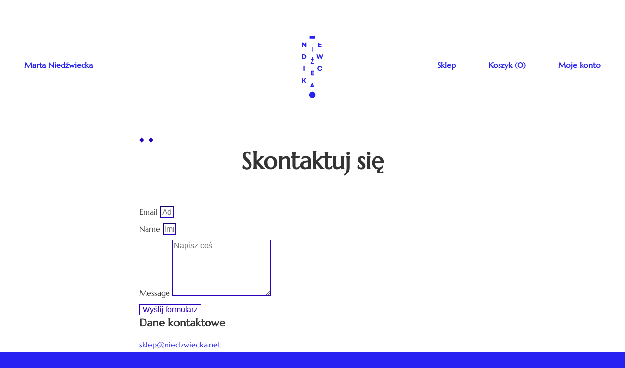

--- FILE ---
content_type: text/html; charset=UTF-8
request_url: https://sklep.niedzwiecka.net/kontakt/
body_size: 21421
content:
<!doctype html>
<html class="no-js" lang="pl-PL">
<head>
	<meta charset="UTF-8">
	<meta name="viewport" content="width=device-width, initial-scale=1">
	<link rel="profile" href="https://gmpg.org/xfn/11">

	<title>Kontakt &#8211; Sklep Marty Niedźwieckiej</title>
<meta name='robots' content='max-image-preview:large' />
	<style>img:is([sizes="auto" i], [sizes^="auto," i]) { contain-intrinsic-size: 3000px 1500px }</style>
	<link rel='dns-prefetch' href='//www.googletagmanager.com' />
<link rel='dns-prefetch' href='//use.fontawesome.com' />
<script type="text/javascript">
/* <![CDATA[ */
window._wpemojiSettings = {"baseUrl":"https:\/\/s.w.org\/images\/core\/emoji\/16.0.1\/72x72\/","ext":".png","svgUrl":"https:\/\/s.w.org\/images\/core\/emoji\/16.0.1\/svg\/","svgExt":".svg","source":{"concatemoji":"https:\/\/sklep.niedzwiecka.net\/wp-includes\/js\/wp-emoji-release.min.js?ver=6.8.3"}};
/*! This file is auto-generated */
!function(s,n){var o,i,e;function c(e){try{var t={supportTests:e,timestamp:(new Date).valueOf()};sessionStorage.setItem(o,JSON.stringify(t))}catch(e){}}function p(e,t,n){e.clearRect(0,0,e.canvas.width,e.canvas.height),e.fillText(t,0,0);var t=new Uint32Array(e.getImageData(0,0,e.canvas.width,e.canvas.height).data),a=(e.clearRect(0,0,e.canvas.width,e.canvas.height),e.fillText(n,0,0),new Uint32Array(e.getImageData(0,0,e.canvas.width,e.canvas.height).data));return t.every(function(e,t){return e===a[t]})}function u(e,t){e.clearRect(0,0,e.canvas.width,e.canvas.height),e.fillText(t,0,0);for(var n=e.getImageData(16,16,1,1),a=0;a<n.data.length;a++)if(0!==n.data[a])return!1;return!0}function f(e,t,n,a){switch(t){case"flag":return n(e,"\ud83c\udff3\ufe0f\u200d\u26a7\ufe0f","\ud83c\udff3\ufe0f\u200b\u26a7\ufe0f")?!1:!n(e,"\ud83c\udde8\ud83c\uddf6","\ud83c\udde8\u200b\ud83c\uddf6")&&!n(e,"\ud83c\udff4\udb40\udc67\udb40\udc62\udb40\udc65\udb40\udc6e\udb40\udc67\udb40\udc7f","\ud83c\udff4\u200b\udb40\udc67\u200b\udb40\udc62\u200b\udb40\udc65\u200b\udb40\udc6e\u200b\udb40\udc67\u200b\udb40\udc7f");case"emoji":return!a(e,"\ud83e\udedf")}return!1}function g(e,t,n,a){var r="undefined"!=typeof WorkerGlobalScope&&self instanceof WorkerGlobalScope?new OffscreenCanvas(300,150):s.createElement("canvas"),o=r.getContext("2d",{willReadFrequently:!0}),i=(o.textBaseline="top",o.font="600 32px Arial",{});return e.forEach(function(e){i[e]=t(o,e,n,a)}),i}function t(e){var t=s.createElement("script");t.src=e,t.defer=!0,s.head.appendChild(t)}"undefined"!=typeof Promise&&(o="wpEmojiSettingsSupports",i=["flag","emoji"],n.supports={everything:!0,everythingExceptFlag:!0},e=new Promise(function(e){s.addEventListener("DOMContentLoaded",e,{once:!0})}),new Promise(function(t){var n=function(){try{var e=JSON.parse(sessionStorage.getItem(o));if("object"==typeof e&&"number"==typeof e.timestamp&&(new Date).valueOf()<e.timestamp+604800&&"object"==typeof e.supportTests)return e.supportTests}catch(e){}return null}();if(!n){if("undefined"!=typeof Worker&&"undefined"!=typeof OffscreenCanvas&&"undefined"!=typeof URL&&URL.createObjectURL&&"undefined"!=typeof Blob)try{var e="postMessage("+g.toString()+"("+[JSON.stringify(i),f.toString(),p.toString(),u.toString()].join(",")+"));",a=new Blob([e],{type:"text/javascript"}),r=new Worker(URL.createObjectURL(a),{name:"wpTestEmojiSupports"});return void(r.onmessage=function(e){c(n=e.data),r.terminate(),t(n)})}catch(e){}c(n=g(i,f,p,u))}t(n)}).then(function(e){for(var t in e)n.supports[t]=e[t],n.supports.everything=n.supports.everything&&n.supports[t],"flag"!==t&&(n.supports.everythingExceptFlag=n.supports.everythingExceptFlag&&n.supports[t]);n.supports.everythingExceptFlag=n.supports.everythingExceptFlag&&!n.supports.flag,n.DOMReady=!1,n.readyCallback=function(){n.DOMReady=!0}}).then(function(){return e}).then(function(){var e;n.supports.everything||(n.readyCallback(),(e=n.source||{}).concatemoji?t(e.concatemoji):e.wpemoji&&e.twemoji&&(t(e.twemoji),t(e.wpemoji)))}))}((window,document),window._wpemojiSettings);
/* ]]> */
</script>
<link rel='stylesheet' id='wp-components-css' href='https://sklep.niedzwiecka.net/wp-includes/css/dist/components/style.min.css?ver=6.8.3' type='text/css' media='all' />
<link rel='stylesheet' id='woocommerce-paczkomaty-inpost-blocks-integration-frontend-css' href='https://sklep.niedzwiecka.net/wp-content/plugins/woocommerce-paczkomaty-inpost/build/point-selection-block-frontend.css?ver=1761219181' type='text/css' media='all' />
<link rel='stylesheet' id='woocommerce-paczkomaty-inpost-blocks-integration-editor-css' href='https://sklep.niedzwiecka.net/wp-content/plugins/woocommerce-paczkomaty-inpost/build/point-selection-block.css?ver=1761219181' type='text/css' media='all' />
<style id='wp-emoji-styles-inline-css' type='text/css'>

	img.wp-smiley, img.emoji {
		display: inline !important;
		border: none !important;
		box-shadow: none !important;
		height: 1em !important;
		width: 1em !important;
		margin: 0 0.07em !important;
		vertical-align: -0.1em !important;
		background: none !important;
		padding: 0 !important;
	}
</style>
<style id='classic-theme-styles-inline-css' type='text/css'>
/*! This file is auto-generated */
.wp-block-button__link{color:#fff;background-color:#32373c;border-radius:9999px;box-shadow:none;text-decoration:none;padding:calc(.667em + 2px) calc(1.333em + 2px);font-size:1.125em}.wp-block-file__button{background:#32373c;color:#fff;text-decoration:none}
</style>
<style id='font-awesome-svg-styles-default-inline-css' type='text/css'>
.svg-inline--fa {
  display: inline-block;
  height: 1em;
  overflow: visible;
  vertical-align: -.125em;
}
</style>
<link rel='stylesheet' id='font-awesome-svg-styles-css' href='https://sklep.niedzwiecka.net/wp-content/uploads/font-awesome/v5.15.1/css/svg-with-js.css' type='text/css' media='all' />
<style id='font-awesome-svg-styles-inline-css' type='text/css'>
   .wp-block-font-awesome-icon svg::before,
   .wp-rich-text-font-awesome-icon svg::before {content: unset;}
</style>
<style id='global-styles-inline-css' type='text/css'>
:root{--wp--preset--aspect-ratio--square: 1;--wp--preset--aspect-ratio--4-3: 4/3;--wp--preset--aspect-ratio--3-4: 3/4;--wp--preset--aspect-ratio--3-2: 3/2;--wp--preset--aspect-ratio--2-3: 2/3;--wp--preset--aspect-ratio--16-9: 16/9;--wp--preset--aspect-ratio--9-16: 9/16;--wp--preset--color--black: #000000;--wp--preset--color--cyan-bluish-gray: #abb8c3;--wp--preset--color--white: #ffffff;--wp--preset--color--pale-pink: #f78da7;--wp--preset--color--vivid-red: #cf2e2e;--wp--preset--color--luminous-vivid-orange: #ff6900;--wp--preset--color--luminous-vivid-amber: #fcb900;--wp--preset--color--light-green-cyan: #7bdcb5;--wp--preset--color--vivid-green-cyan: #00d084;--wp--preset--color--pale-cyan-blue: #8ed1fc;--wp--preset--color--vivid-cyan-blue: #0693e3;--wp--preset--color--vivid-purple: #9b51e0;--wp--preset--gradient--vivid-cyan-blue-to-vivid-purple: linear-gradient(135deg,rgba(6,147,227,1) 0%,rgb(155,81,224) 100%);--wp--preset--gradient--light-green-cyan-to-vivid-green-cyan: linear-gradient(135deg,rgb(122,220,180) 0%,rgb(0,208,130) 100%);--wp--preset--gradient--luminous-vivid-amber-to-luminous-vivid-orange: linear-gradient(135deg,rgba(252,185,0,1) 0%,rgba(255,105,0,1) 100%);--wp--preset--gradient--luminous-vivid-orange-to-vivid-red: linear-gradient(135deg,rgba(255,105,0,1) 0%,rgb(207,46,46) 100%);--wp--preset--gradient--very-light-gray-to-cyan-bluish-gray: linear-gradient(135deg,rgb(238,238,238) 0%,rgb(169,184,195) 100%);--wp--preset--gradient--cool-to-warm-spectrum: linear-gradient(135deg,rgb(74,234,220) 0%,rgb(151,120,209) 20%,rgb(207,42,186) 40%,rgb(238,44,130) 60%,rgb(251,105,98) 80%,rgb(254,248,76) 100%);--wp--preset--gradient--blush-light-purple: linear-gradient(135deg,rgb(255,206,236) 0%,rgb(152,150,240) 100%);--wp--preset--gradient--blush-bordeaux: linear-gradient(135deg,rgb(254,205,165) 0%,rgb(254,45,45) 50%,rgb(107,0,62) 100%);--wp--preset--gradient--luminous-dusk: linear-gradient(135deg,rgb(255,203,112) 0%,rgb(199,81,192) 50%,rgb(65,88,208) 100%);--wp--preset--gradient--pale-ocean: linear-gradient(135deg,rgb(255,245,203) 0%,rgb(182,227,212) 50%,rgb(51,167,181) 100%);--wp--preset--gradient--electric-grass: linear-gradient(135deg,rgb(202,248,128) 0%,rgb(113,206,126) 100%);--wp--preset--gradient--midnight: linear-gradient(135deg,rgb(2,3,129) 0%,rgb(40,116,252) 100%);--wp--preset--font-size--small: 13px;--wp--preset--font-size--medium: 20px;--wp--preset--font-size--large: 36px;--wp--preset--font-size--x-large: 42px;--wp--preset--spacing--20: 0.44rem;--wp--preset--spacing--30: 0.67rem;--wp--preset--spacing--40: 1rem;--wp--preset--spacing--50: 1.5rem;--wp--preset--spacing--60: 2.25rem;--wp--preset--spacing--70: 3.38rem;--wp--preset--spacing--80: 5.06rem;--wp--preset--shadow--natural: 6px 6px 9px rgba(0, 0, 0, 0.2);--wp--preset--shadow--deep: 12px 12px 50px rgba(0, 0, 0, 0.4);--wp--preset--shadow--sharp: 6px 6px 0px rgba(0, 0, 0, 0.2);--wp--preset--shadow--outlined: 6px 6px 0px -3px rgba(255, 255, 255, 1), 6px 6px rgba(0, 0, 0, 1);--wp--preset--shadow--crisp: 6px 6px 0px rgba(0, 0, 0, 1);}:where(.is-layout-flex){gap: 0.5em;}:where(.is-layout-grid){gap: 0.5em;}body .is-layout-flex{display: flex;}.is-layout-flex{flex-wrap: wrap;align-items: center;}.is-layout-flex > :is(*, div){margin: 0;}body .is-layout-grid{display: grid;}.is-layout-grid > :is(*, div){margin: 0;}:where(.wp-block-columns.is-layout-flex){gap: 2em;}:where(.wp-block-columns.is-layout-grid){gap: 2em;}:where(.wp-block-post-template.is-layout-flex){gap: 1.25em;}:where(.wp-block-post-template.is-layout-grid){gap: 1.25em;}.has-black-color{color: var(--wp--preset--color--black) !important;}.has-cyan-bluish-gray-color{color: var(--wp--preset--color--cyan-bluish-gray) !important;}.has-white-color{color: var(--wp--preset--color--white) !important;}.has-pale-pink-color{color: var(--wp--preset--color--pale-pink) !important;}.has-vivid-red-color{color: var(--wp--preset--color--vivid-red) !important;}.has-luminous-vivid-orange-color{color: var(--wp--preset--color--luminous-vivid-orange) !important;}.has-luminous-vivid-amber-color{color: var(--wp--preset--color--luminous-vivid-amber) !important;}.has-light-green-cyan-color{color: var(--wp--preset--color--light-green-cyan) !important;}.has-vivid-green-cyan-color{color: var(--wp--preset--color--vivid-green-cyan) !important;}.has-pale-cyan-blue-color{color: var(--wp--preset--color--pale-cyan-blue) !important;}.has-vivid-cyan-blue-color{color: var(--wp--preset--color--vivid-cyan-blue) !important;}.has-vivid-purple-color{color: var(--wp--preset--color--vivid-purple) !important;}.has-black-background-color{background-color: var(--wp--preset--color--black) !important;}.has-cyan-bluish-gray-background-color{background-color: var(--wp--preset--color--cyan-bluish-gray) !important;}.has-white-background-color{background-color: var(--wp--preset--color--white) !important;}.has-pale-pink-background-color{background-color: var(--wp--preset--color--pale-pink) !important;}.has-vivid-red-background-color{background-color: var(--wp--preset--color--vivid-red) !important;}.has-luminous-vivid-orange-background-color{background-color: var(--wp--preset--color--luminous-vivid-orange) !important;}.has-luminous-vivid-amber-background-color{background-color: var(--wp--preset--color--luminous-vivid-amber) !important;}.has-light-green-cyan-background-color{background-color: var(--wp--preset--color--light-green-cyan) !important;}.has-vivid-green-cyan-background-color{background-color: var(--wp--preset--color--vivid-green-cyan) !important;}.has-pale-cyan-blue-background-color{background-color: var(--wp--preset--color--pale-cyan-blue) !important;}.has-vivid-cyan-blue-background-color{background-color: var(--wp--preset--color--vivid-cyan-blue) !important;}.has-vivid-purple-background-color{background-color: var(--wp--preset--color--vivid-purple) !important;}.has-black-border-color{border-color: var(--wp--preset--color--black) !important;}.has-cyan-bluish-gray-border-color{border-color: var(--wp--preset--color--cyan-bluish-gray) !important;}.has-white-border-color{border-color: var(--wp--preset--color--white) !important;}.has-pale-pink-border-color{border-color: var(--wp--preset--color--pale-pink) !important;}.has-vivid-red-border-color{border-color: var(--wp--preset--color--vivid-red) !important;}.has-luminous-vivid-orange-border-color{border-color: var(--wp--preset--color--luminous-vivid-orange) !important;}.has-luminous-vivid-amber-border-color{border-color: var(--wp--preset--color--luminous-vivid-amber) !important;}.has-light-green-cyan-border-color{border-color: var(--wp--preset--color--light-green-cyan) !important;}.has-vivid-green-cyan-border-color{border-color: var(--wp--preset--color--vivid-green-cyan) !important;}.has-pale-cyan-blue-border-color{border-color: var(--wp--preset--color--pale-cyan-blue) !important;}.has-vivid-cyan-blue-border-color{border-color: var(--wp--preset--color--vivid-cyan-blue) !important;}.has-vivid-purple-border-color{border-color: var(--wp--preset--color--vivid-purple) !important;}.has-vivid-cyan-blue-to-vivid-purple-gradient-background{background: var(--wp--preset--gradient--vivid-cyan-blue-to-vivid-purple) !important;}.has-light-green-cyan-to-vivid-green-cyan-gradient-background{background: var(--wp--preset--gradient--light-green-cyan-to-vivid-green-cyan) !important;}.has-luminous-vivid-amber-to-luminous-vivid-orange-gradient-background{background: var(--wp--preset--gradient--luminous-vivid-amber-to-luminous-vivid-orange) !important;}.has-luminous-vivid-orange-to-vivid-red-gradient-background{background: var(--wp--preset--gradient--luminous-vivid-orange-to-vivid-red) !important;}.has-very-light-gray-to-cyan-bluish-gray-gradient-background{background: var(--wp--preset--gradient--very-light-gray-to-cyan-bluish-gray) !important;}.has-cool-to-warm-spectrum-gradient-background{background: var(--wp--preset--gradient--cool-to-warm-spectrum) !important;}.has-blush-light-purple-gradient-background{background: var(--wp--preset--gradient--blush-light-purple) !important;}.has-blush-bordeaux-gradient-background{background: var(--wp--preset--gradient--blush-bordeaux) !important;}.has-luminous-dusk-gradient-background{background: var(--wp--preset--gradient--luminous-dusk) !important;}.has-pale-ocean-gradient-background{background: var(--wp--preset--gradient--pale-ocean) !important;}.has-electric-grass-gradient-background{background: var(--wp--preset--gradient--electric-grass) !important;}.has-midnight-gradient-background{background: var(--wp--preset--gradient--midnight) !important;}.has-small-font-size{font-size: var(--wp--preset--font-size--small) !important;}.has-medium-font-size{font-size: var(--wp--preset--font-size--medium) !important;}.has-large-font-size{font-size: var(--wp--preset--font-size--large) !important;}.has-x-large-font-size{font-size: var(--wp--preset--font-size--x-large) !important;}
:where(.wp-block-post-template.is-layout-flex){gap: 1.25em;}:where(.wp-block-post-template.is-layout-grid){gap: 1.25em;}
:where(.wp-block-columns.is-layout-flex){gap: 2em;}:where(.wp-block-columns.is-layout-grid){gap: 2em;}
:root :where(.wp-block-pullquote){font-size: 1.5em;line-height: 1.6;}
</style>
<link rel='stylesheet' id='contact-form-7-css' href='https://sklep.niedzwiecka.net/wp-content/plugins/contact-form-7/includes/css/styles.css?ver=6.1.2' type='text/css' media='all' />
<link rel='stylesheet' id='cookie-law-info-css' href='https://sklep.niedzwiecka.net/wp-content/plugins/cookie-law-info/legacy/public/css/cookie-law-info-public.css?ver=3.3.6' type='text/css' media='all' />
<link rel='stylesheet' id='cookie-law-info-gdpr-css' href='https://sklep.niedzwiecka.net/wp-content/plugins/cookie-law-info/legacy/public/css/cookie-law-info-gdpr.css?ver=3.3.6' type='text/css' media='all' />
<link rel='stylesheet' id='woocommerce-layout-css' href='https://sklep.niedzwiecka.net/wp-content/plugins/woocommerce/assets/css/woocommerce-layout.css?ver=10.3.7' type='text/css' media='all' />
<link rel='stylesheet' id='woocommerce-smallscreen-css' href='https://sklep.niedzwiecka.net/wp-content/plugins/woocommerce/assets/css/woocommerce-smallscreen.css?ver=10.3.7' type='text/css' media='only screen and (max-width: 768px)' />
<link rel='stylesheet' id='woocommerce-general-css' href='https://sklep.niedzwiecka.net/wp-content/plugins/woocommerce/assets/css/woocommerce.css?ver=10.3.7' type='text/css' media='all' />
<style id='woocommerce-inline-inline-css' type='text/css'>
.woocommerce form .form-row .required { visibility: visible; }
</style>
<link rel='stylesheet' id='brands-styles-css' href='https://sklep.niedzwiecka.net/wp-content/plugins/woocommerce/assets/css/brands.css?ver=10.3.7' type='text/css' media='all' />
<link rel='stylesheet' id='zmierzchy-style-css' href='https://sklep.niedzwiecka.net/wp-content/themes/zmierzchy/style.css?ver=1.0.27' type='text/css' media='all' />
<link rel='stylesheet' id='font-awesome-official-css' href='https://use.fontawesome.com/releases/v5.15.1/css/all.css' type='text/css' media='all' integrity="sha384-vp86vTRFVJgpjF9jiIGPEEqYqlDwgyBgEF109VFjmqGmIY/Y4HV4d3Gp2irVfcrp" crossorigin="anonymous" />
<link rel='stylesheet' id='flexible-shipping-free-shipping-css' href='https://sklep.niedzwiecka.net/wp-content/plugins/flexible-shipping/assets/dist/css/free-shipping.css?ver=6.4.0.2' type='text/css' media='all' />
<link rel='stylesheet' id='payu-blik-field-styles-css' href='https://sklep.niedzwiecka.net/wp-content/plugins/woocommerce-gateway-payu-pl/assets/css/blik_field.css?ver=1' type='text/css' media='all' />
<link rel='stylesheet' id='elementor-icons-css' href='https://sklep.niedzwiecka.net/wp-content/plugins/elementor/assets/lib/eicons/css/elementor-icons.min.css?ver=5.44.0' type='text/css' media='all' />
<link rel='stylesheet' id='elementor-frontend-css' href='https://sklep.niedzwiecka.net/wp-content/plugins/elementor/assets/css/frontend.min.css?ver=3.32.5' type='text/css' media='all' />
<link rel='stylesheet' id='elementor-post-95-css' href='https://sklep.niedzwiecka.net/wp-content/uploads/elementor/css/post-95.css?ver=1767776315' type='text/css' media='all' />
<link rel='stylesheet' id='widget-image-css' href='https://sklep.niedzwiecka.net/wp-content/plugins/elementor/assets/css/widget-image.min.css?ver=3.32.5' type='text/css' media='all' />
<link rel='stylesheet' id='widget-heading-css' href='https://sklep.niedzwiecka.net/wp-content/plugins/elementor/assets/css/widget-heading.min.css?ver=3.32.5' type='text/css' media='all' />
<link rel='stylesheet' id='widget-form-css' href='https://sklep.niedzwiecka.net/wp-content/plugins/elementor-pro/assets/css/widget-form.min.css?ver=3.32.3' type='text/css' media='all' />
<link rel='stylesheet' id='elementor-post-71-css' href='https://sklep.niedzwiecka.net/wp-content/uploads/elementor/css/post-71.css?ver=1767806573' type='text/css' media='all' />
<link rel='stylesheet' id='font-awesome-official-v4shim-css' href='https://use.fontawesome.com/releases/v5.15.1/css/v4-shims.css' type='text/css' media='all' integrity="sha384-WCuYjm/u5NsK4s/NfnJeHuMj6zzN2HFyjhBu/SnZJj7eZ6+ds4zqIM3wYgL59Clf" crossorigin="anonymous" />
<style id='font-awesome-official-v4shim-inline-css' type='text/css'>
@font-face {
font-family: "FontAwesome";
font-display: block;
src: url("https://use.fontawesome.com/releases/v5.15.1/webfonts/fa-brands-400.eot"),
		url("https://use.fontawesome.com/releases/v5.15.1/webfonts/fa-brands-400.eot?#iefix") format("embedded-opentype"),
		url("https://use.fontawesome.com/releases/v5.15.1/webfonts/fa-brands-400.woff2") format("woff2"),
		url("https://use.fontawesome.com/releases/v5.15.1/webfonts/fa-brands-400.woff") format("woff"),
		url("https://use.fontawesome.com/releases/v5.15.1/webfonts/fa-brands-400.ttf") format("truetype"),
		url("https://use.fontawesome.com/releases/v5.15.1/webfonts/fa-brands-400.svg#fontawesome") format("svg");
}

@font-face {
font-family: "FontAwesome";
font-display: block;
src: url("https://use.fontawesome.com/releases/v5.15.1/webfonts/fa-solid-900.eot"),
		url("https://use.fontawesome.com/releases/v5.15.1/webfonts/fa-solid-900.eot?#iefix") format("embedded-opentype"),
		url("https://use.fontawesome.com/releases/v5.15.1/webfonts/fa-solid-900.woff2") format("woff2"),
		url("https://use.fontawesome.com/releases/v5.15.1/webfonts/fa-solid-900.woff") format("woff"),
		url("https://use.fontawesome.com/releases/v5.15.1/webfonts/fa-solid-900.ttf") format("truetype"),
		url("https://use.fontawesome.com/releases/v5.15.1/webfonts/fa-solid-900.svg#fontawesome") format("svg");
}

@font-face {
font-family: "FontAwesome";
font-display: block;
src: url("https://use.fontawesome.com/releases/v5.15.1/webfonts/fa-regular-400.eot"),
		url("https://use.fontawesome.com/releases/v5.15.1/webfonts/fa-regular-400.eot?#iefix") format("embedded-opentype"),
		url("https://use.fontawesome.com/releases/v5.15.1/webfonts/fa-regular-400.woff2") format("woff2"),
		url("https://use.fontawesome.com/releases/v5.15.1/webfonts/fa-regular-400.woff") format("woff"),
		url("https://use.fontawesome.com/releases/v5.15.1/webfonts/fa-regular-400.ttf") format("truetype"),
		url("https://use.fontawesome.com/releases/v5.15.1/webfonts/fa-regular-400.svg#fontawesome") format("svg");
unicode-range: U+F004-F005,U+F007,U+F017,U+F022,U+F024,U+F02E,U+F03E,U+F044,U+F057-F059,U+F06E,U+F070,U+F075,U+F07B-F07C,U+F080,U+F086,U+F089,U+F094,U+F09D,U+F0A0,U+F0A4-F0A7,U+F0C5,U+F0C7-F0C8,U+F0E0,U+F0EB,U+F0F3,U+F0F8,U+F0FE,U+F111,U+F118-F11A,U+F11C,U+F133,U+F144,U+F146,U+F14A,U+F14D-F14E,U+F150-F152,U+F15B-F15C,U+F164-F165,U+F185-F186,U+F191-F192,U+F1AD,U+F1C1-F1C9,U+F1CD,U+F1D8,U+F1E3,U+F1EA,U+F1F6,U+F1F9,U+F20A,U+F247-F249,U+F24D,U+F254-F25B,U+F25D,U+F267,U+F271-F274,U+F279,U+F28B,U+F28D,U+F2B5-F2B6,U+F2B9,U+F2BB,U+F2BD,U+F2C1-F2C2,U+F2D0,U+F2D2,U+F2DC,U+F2ED,U+F328,U+F358-F35B,U+F3A5,U+F3D1,U+F410,U+F4AD;
}
</style>
<link rel='stylesheet' id='elementor-gf-local-marcellus-css' href='https://sklep.niedzwiecka.net/wp-content/uploads/elementor/google-fonts/css/marcellus.css?ver=1743678909' type='text/css' media='all' />
<script type="text/javascript" id="woocommerce-google-analytics-integration-gtag-js-after">
/* <![CDATA[ */
/* Google Analytics for WooCommerce (gtag.js) */
					window.dataLayer = window.dataLayer || [];
					function gtag(){dataLayer.push(arguments);}
					// Set up default consent state.
					for ( const mode of [{"analytics_storage":"denied","ad_storage":"denied","ad_user_data":"denied","ad_personalization":"denied","region":["AT","BE","BG","HR","CY","CZ","DK","EE","FI","FR","DE","GR","HU","IS","IE","IT","LV","LI","LT","LU","MT","NL","NO","PL","PT","RO","SK","SI","ES","SE","GB","CH"]}] || [] ) {
						gtag( "consent", "default", { "wait_for_update": 500, ...mode } );
					}
					gtag("js", new Date());
					gtag("set", "developer_id.dOGY3NW", true);
					gtag("config", "G-V76LNBK43Y", {"track_404":true,"allow_google_signals":true,"logged_in":false,"linker":{"domains":[],"allow_incoming":false},"custom_map":{"dimension1":"logged_in"}});
/* ]]> */
</script>
<script type="text/javascript" src="https://sklep.niedzwiecka.net/wp-includes/js/dist/hooks.min.js?ver=4d63a3d491d11ffd8ac6" id="wp-hooks-js"></script>
<script type="text/javascript" src="https://sklep.niedzwiecka.net/wp-includes/js/jquery/jquery.min.js?ver=3.7.1" id="jquery-core-js"></script>
<script type="text/javascript" src="https://sklep.niedzwiecka.net/wp-includes/js/jquery/jquery-migrate.min.js?ver=3.4.1" id="jquery-migrate-js"></script>
<script type="text/javascript" id="cookie-law-info-js-extra">
/* <![CDATA[ */
var Cli_Data = {"nn_cookie_ids":[],"cookielist":[],"non_necessary_cookies":[],"ccpaEnabled":"","ccpaRegionBased":"","ccpaBarEnabled":"","strictlyEnabled":["necessary","obligatoire"],"ccpaType":"gdpr","js_blocking":"1","custom_integration":"","triggerDomRefresh":"","secure_cookies":""};
var cli_cookiebar_settings = {"animate_speed_hide":"500","animate_speed_show":"500","background":"#FFF","border":"#b1a6a6c2","border_on":"","button_1_button_colour":"#ffffff","button_1_button_hover":"#cccccc","button_1_link_colour":"#2800be","button_1_as_button":"1","button_1_new_win":"","button_2_button_colour":"#333","button_2_button_hover":"#292929","button_2_link_colour":"#444","button_2_as_button":"","button_2_hidebar":"","button_3_button_colour":"#3566bb","button_3_button_hover":"#2a5296","button_3_link_colour":"#fff","button_3_as_button":"1","button_3_new_win":"","button_4_button_colour":"#000","button_4_button_hover":"#000000","button_4_link_colour":"#333333","button_4_as_button":"","button_7_button_colour":"#61a229","button_7_button_hover":"#4e8221","button_7_link_colour":"#fff","button_7_as_button":"1","button_7_new_win":"","font_family":"inherit","header_fix":"","notify_animate_hide":"1","notify_animate_show":"","notify_div_id":"#cookie-law-info-bar","notify_position_horizontal":"right","notify_position_vertical":"bottom","scroll_close":"","scroll_close_reload":"","accept_close_reload":"","reject_close_reload":"","showagain_tab":"","showagain_background":"#fff","showagain_border":"#000","showagain_div_id":"#cookie-law-info-again","showagain_x_position":"100px","text":"#333333","show_once_yn":"","show_once":"10000","logging_on":"","as_popup":"","popup_overlay":"1","bar_heading_text":"","cookie_bar_as":"banner","popup_showagain_position":"bottom-right","widget_position":"left"};
var log_object = {"ajax_url":"https:\/\/sklep.niedzwiecka.net\/wp-admin\/admin-ajax.php"};
/* ]]> */
</script>
<script type="text/javascript" src="https://sklep.niedzwiecka.net/wp-content/plugins/cookie-law-info/legacy/public/js/cookie-law-info-public.js?ver=3.3.6" id="cookie-law-info-js"></script>
<script type="text/javascript" id="say-what-js-js-extra">
/* <![CDATA[ */
var say_what_data = {"replacements":{"woocommerce|Returning customer?|":"Aby korzysta\u0107 z webinar\u00f3w musisz by\u0107 zalogowany. Dokonaj p\u0142atno\u015bci, konto zostanie utworzone automatycznie. Je\u015bli masz konto:"}};
/* ]]> */
</script>
<script type="text/javascript" src="https://sklep.niedzwiecka.net/wp-content/plugins/say-what/assets/build/frontend.js?ver=fd31684c45e4d85aeb4e" id="say-what-js-js"></script>
<script type="text/javascript" src="https://sklep.niedzwiecka.net/wp-content/plugins/woocommerce/assets/js/jquery-blockui/jquery.blockUI.min.js?ver=2.7.0-wc.10.3.7" id="wc-jquery-blockui-js" defer="defer" data-wp-strategy="defer"></script>
<script type="text/javascript" src="https://sklep.niedzwiecka.net/wp-content/plugins/woocommerce/assets/js/js-cookie/js.cookie.min.js?ver=2.1.4-wc.10.3.7" id="wc-js-cookie-js" defer="defer" data-wp-strategy="defer"></script>
<script type="text/javascript" id="woocommerce-js-extra">
/* <![CDATA[ */
var woocommerce_params = {"ajax_url":"\/wp-admin\/admin-ajax.php","wc_ajax_url":"\/?wc-ajax=%%endpoint%%","i18n_password_show":"Poka\u017c has\u0142o","i18n_password_hide":"Ukryj has\u0142o"};
/* ]]> */
</script>
<script type="text/javascript" src="https://sklep.niedzwiecka.net/wp-content/plugins/woocommerce/assets/js/frontend/woocommerce.min.js?ver=10.3.7" id="woocommerce-js" defer="defer" data-wp-strategy="defer"></script>
<script type="text/javascript" src="https://sklep.niedzwiecka.net/wp-content/themes/zmierzchy/js/main.js?ver=1.0.27" id="main-js"></script>
<link rel="https://api.w.org/" href="https://sklep.niedzwiecka.net/wp-json/" /><link rel="alternate" title="JSON" type="application/json" href="https://sklep.niedzwiecka.net/wp-json/wp/v2/pages/71" /><link rel="EditURI" type="application/rsd+xml" title="RSD" href="https://sklep.niedzwiecka.net/xmlrpc.php?rsd" />
<meta name="generator" content="WordPress 6.8.3" />
<meta name="generator" content="WooCommerce 10.3.7" />
<link rel="canonical" href="https://sklep.niedzwiecka.net/kontakt/" />
<link rel='shortlink' href='https://sklep.niedzwiecka.net/?p=71' />
<link rel="alternate" title="oEmbed (JSON)" type="application/json+oembed" href="https://sklep.niedzwiecka.net/wp-json/oembed/1.0/embed?url=https%3A%2F%2Fsklep.niedzwiecka.net%2Fkontakt%2F" />
<link rel="alternate" title="oEmbed (XML)" type="text/xml+oembed" href="https://sklep.niedzwiecka.net/wp-json/oembed/1.0/embed?url=https%3A%2F%2Fsklep.niedzwiecka.net%2Fkontakt%2F&#038;format=xml" />
<meta name="cdp-version" content="1.5.0" />	<noscript><style>.woocommerce-product-gallery{ opacity: 1 !important; }</style></noscript>
	<meta name="generator" content="Elementor 3.32.5; features: additional_custom_breakpoints; settings: css_print_method-external, google_font-enabled, font_display-auto">
			<style>
				.e-con.e-parent:nth-of-type(n+4):not(.e-lazyloaded):not(.e-no-lazyload),
				.e-con.e-parent:nth-of-type(n+4):not(.e-lazyloaded):not(.e-no-lazyload) * {
					background-image: none !important;
				}
				@media screen and (max-height: 1024px) {
					.e-con.e-parent:nth-of-type(n+3):not(.e-lazyloaded):not(.e-no-lazyload),
					.e-con.e-parent:nth-of-type(n+3):not(.e-lazyloaded):not(.e-no-lazyload) * {
						background-image: none !important;
					}
				}
				@media screen and (max-height: 640px) {
					.e-con.e-parent:nth-of-type(n+2):not(.e-lazyloaded):not(.e-no-lazyload),
					.e-con.e-parent:nth-of-type(n+2):not(.e-lazyloaded):not(.e-no-lazyload) * {
						background-image: none !important;
					}
				}
			</style>
			<link rel="icon" href="https://sklep.niedzwiecka.net/wp-content/uploads/2021/04/cropped-SYGNET-32x32.png" sizes="32x32" />
<link rel="icon" href="https://sklep.niedzwiecka.net/wp-content/uploads/2021/04/cropped-SYGNET-192x192.png" sizes="192x192" />
<link rel="apple-touch-icon" href="https://sklep.niedzwiecka.net/wp-content/uploads/2021/04/cropped-SYGNET-180x180.png" />
<meta name="msapplication-TileImage" content="https://sklep.niedzwiecka.net/wp-content/uploads/2021/04/cropped-SYGNET-270x270.png" />
		<style type="text/css" id="wp-custom-css">
			.summary.entry-summary .cart .single_add_to_cart_button.button.alt {
  line-height: 0!important;
	padding: 1.8rem 2rem!important;
}		</style>
		
	<script src="https://sklep.niedzwiecka.net/wp-content/themes/zmierzchy/js-src/vendor-base/modernizr-build.min.js"></script>

</head>

<body class="wp-singular page-template-default page page-id-71 wp-theme-zmierzchy woocommerce-block-theme-has-button-styles theme-zmierzchy woocommerce-no-js elementor-default elementor-kit-95 elementor-page elementor-page-71">
<svg style="display: none !important;" xmlns="http://www.w3.org/2000/svg" xmlns:xlink="http://www.w3.org/1999/xlink">
	<symbol id="icon-arrow-large" width="41" height="30" viewBox="0 0 41 30" fill="none" >
<path d="M25.4318 28L39 14.5L25.4318 1M0.999997 14.5L38.62 14.5" stroke="#2722F2" stroke-width="1.5" stroke-miterlimit="10" stroke-linecap="round" stroke-linejoin="round"/>
</symbol>

	<symbol id="icon-arrow-pagination-left" width="40" height="26" viewBox="0 0 40 26" fill="none" >
<path d="M14.213 2L1 13.0191L14.213 24.0383M38.0051 13.0191H1.37005" stroke="#2722F2" stroke-width="1.5" stroke-miterlimit="10" stroke-linecap="round" stroke-linejoin="round"/>
</symbol>

	<symbol id="icon-arrow-pagination-right" width="40" height="26" viewBox="0 0 40 26" fill="none" >
<path d="M25.7921 24.0381L39.0051 13.0189L25.7921 1.9998M2.00003 13.0189L38.6351 13.0189" stroke="#2722F2" stroke-width="1.5" stroke-miterlimit="10" stroke-linecap="round" stroke-linejoin="round"/>
</symbol>

	<symbol id="icon-arrow" width="29" height="22" viewBox="0 0 29 22" fill="none" >
<path d="M17.9395 19.7041L26.7916 10.852L17.9395 1.99993M1.99996 10.852L26.5437 10.852" stroke="#2722F2" stroke-width="1.5" stroke-miterlimit="10" stroke-linecap="round" stroke-linejoin="round"/>
</symbol>

	<symbol id="icon-facebook" width="24" height="24" viewBox="0 0 24 24" fill="none" >
<path d="M24 17.028C24 21.396 21.396 24 17.028 24H15.6C14.94 24 14.4 23.46 14.4 22.8V15.876C14.4 15.552 14.664 15.276 14.988 15.276L17.1 15.24C17.268 15.228 17.412 15.108 17.448 14.94L17.868 12.648C17.904 12.432 17.736 12.228 17.508 12.228L14.952 12.264C14.616 12.264 14.352 12 14.34 11.676L14.292 8.736C14.292 8.544 14.448 8.37601 14.652 8.37601L17.532 8.328C17.736 8.328 17.892 8.17201 17.892 7.96801L17.844 5.08799C17.844 4.88399 17.688 4.728 17.484 4.728L14.244 4.77601C12.252 4.81201 10.668 6.444 10.704 8.436L10.764 11.736C10.776 12.072 10.512 12.336 10.176 12.348L8.736 12.372C8.532 12.372 8.37601 12.528 8.37601 12.732L8.41201 15.012C8.41201 15.216 8.568 15.372 8.772 15.372L10.212 15.348C10.548 15.348 10.812 15.612 10.824 15.936L10.932 22.776C10.944 23.448 10.404 24 9.732 24H6.972C2.604 24 0 21.396 0 17.016V6.972C0 2.604 2.604 0 6.972 0H17.028C21.396 0 24 2.604 24 6.972V17.028Z" fill="white"/>
</symbol>

	<symbol id="icon-instagram" width="24" height="24" viewBox="0 0 24 24" fill="none" >
<path d="M16.9998 1.99982C18.3248 2.00378 19.5943 2.53187 20.5312 3.46876C21.4681 4.40566 21.9962 5.67522 22.0002 7.00018V16.9998C21.9962 18.3248 21.4681 19.5943 20.5312 20.5312C19.5943 21.4681 18.3248 21.9962 16.9998 22.0002H7.00018C5.67522 21.9962 4.40566 21.4681 3.46876 20.5312C2.53187 19.5943 2.00378 18.3248 1.99982 16.9998V7.00018C2.00378 5.67522 2.53187 4.40566 3.46876 3.46876C4.40566 2.53187 5.67522 2.00378 7.00018 1.99982H16.9998ZM16.9998 0H7.00018C3.15 0 0 3.15 0 7.00018V16.9998C0 20.85 3.15 24 7.00018 24H16.9998C20.85 24 24 20.85 24 16.9998V7.00018C24 3.15 20.85 0 16.9998 0Z" fill="white"/>
<path d="M18.4998 7C18.2031 7 17.9131 6.91203 17.6664 6.74721C17.4197 6.58238 17.2275 6.34811 17.1139 6.07403C17.0004 5.79994 16.9707 5.49834 17.0286 5.20737C17.0865 4.91639 17.2293 4.64912 17.4391 4.43934C17.6489 4.22956 17.9161 4.0867 18.2071 4.02882C18.4981 3.97094 18.7997 4.00065 19.0738 4.11418C19.3479 4.22771 19.5821 4.41997 19.747 4.66665C19.9118 4.91332 19.9998 5.20333 19.9998 5.5C20.0002 5.6971 19.9617 5.89235 19.8864 6.07453C19.8112 6.25671 19.7007 6.42223 19.5614 6.56161C19.422 6.70098 19.2565 6.81145 19.0743 6.88668C18.8921 6.96191 18.6969 7.00042 18.4998 7Z" fill="white"/>
<path d="M12 7.99982C12.7912 7.99982 13.5646 8.23443 14.2224 8.67397C14.8802 9.11352 15.3929 9.73826 15.6957 10.4692C15.9984 11.2001 16.0777 12.0044 15.9233 12.7804C15.769 13.5564 15.388 14.2691 14.8286 14.8286C14.2691 15.388 13.5564 15.769 12.7804 15.9233C12.0044 16.0777 11.2001 15.9984 10.4692 15.6957C9.73826 15.3929 9.11352 14.8802 8.67398 14.2224C8.23443 13.5646 7.99982 12.7912 7.99982 12C8.00096 10.9394 8.42277 9.92263 9.1727 9.1727C9.92264 8.42277 10.9394 8.00096 12 7.99982ZM12 6C10.8133 6 9.65328 6.35189 8.66658 7.01118C7.67989 7.67047 6.91085 8.60754 6.45673 9.7039C6.0026 10.8003 5.88378 12.0067 6.11529 13.1705C6.3468 14.3344 6.91825 15.4035 7.75736 16.2426C8.59648 17.0818 9.66557 17.6532 10.8295 17.8847C11.9933 18.1162 13.1997 17.9974 14.2961 17.5433C15.3925 17.0892 16.3295 16.3201 16.9888 15.3334C17.6481 14.3467 18 13.1867 18 12C18 10.4087 17.3679 8.88258 16.2426 7.75736C15.1174 6.63214 13.5913 6 12 6Z" fill="white"/>
</symbol>

	<symbol id="icon-nav-close" width="28" height="28" viewBox="0 0 28 28" fill="none" >
<path fill-rule="evenodd" clip-rule="evenodd" d="M26.5303 1.46967C26.8232 1.76256 26.8232 2.23744 26.5303 2.53033L2.53033 26.5303C2.23744 26.8232 1.76256 26.8232 1.46967 26.5303C1.17678 26.2374 1.17678 25.7626 1.46967 25.4697L25.4697 1.46967C25.7626 1.17678 26.2374 1.17678 26.5303 1.46967Z" fill="white"/>
<path fill-rule="evenodd" clip-rule="evenodd" d="M1.46967 1.46967C1.76256 1.17678 2.23744 1.17678 2.53033 1.46967L26.5303 25.4697C26.8232 25.7626 26.8232 26.2374 26.5303 26.5303C26.2374 26.8232 25.7626 26.8232 25.4697 26.5303L1.46967 2.53033C1.17678 2.23744 1.17678 1.76256 1.46967 1.46967Z" fill="white"/>
</symbol>

	<?xml version="1.0" encoding="UTF-8"?>
<symbol id="icon-nav" width="16px" height="16px" viewBox="0 0 16 16" version="1.1"  xmlns:xlink="http://www.w3.org/1999/xlink">
    <!-- Generator: Sketch 50.2 (55047) - http://www.bohemiancoding.com/sketch -->
    <title>nav</title>
    <desc>Created with Sketch.</desc>
    <defs></defs>
    <g id="nav" stroke="none" stroke-width="1" fill="none" fill-rule="evenodd">
        <rect id="Rectangle" fill="#000000" x="0" y="7" width="16" height="2"></rect>
        <rect id="Rectangle" fill="#000000" x="0" y="11" width="16" height="2"></rect>
        <rect id="Rectangle" fill="#000000" x="0" y="3" width="16" height="2"></rect>
    </g>
</symbol>
	<symbol id="icon-newsletter-close" width="28" height="28" viewBox="0 0 28 28" fill="none" >
<path fill-rule="evenodd" clip-rule="evenodd" d="M26.5303 1.46967C26.8232 1.76256 26.8232 2.23744 26.5303 2.53033L2.53033 26.5303C2.23744 26.8232 1.76256 26.8232 1.46967 26.5303C1.17678 26.2374 1.17678 25.7626 1.46967 25.4697L25.4697 1.46967C25.7626 1.17678 26.2374 1.17678 26.5303 1.46967Z" fill="#2722F2"/>
<path fill-rule="evenodd" clip-rule="evenodd" d="M1.46967 1.46967C1.76256 1.17678 2.23744 1.17678 2.53033 1.46967L26.5303 25.4697C26.8232 25.7626 26.8232 26.2374 26.5303 26.5303C26.2374 26.8232 25.7626 26.8232 25.4697 26.5303L1.46967 2.53033C1.17678 2.23744 1.17678 1.76256 1.46967 1.46967Z" fill="#2722F2"/>
</symbol>

	<symbol id="icon-patronite" width="24" height="24" viewBox="0 0 24 24" fill="none" >
<path d="M17.1852 19.1818L12.0961 21.3694L8.47878 19.927V15.8971L9.03119 17.1817L12.0566 18.3881L15.0492 17.1019L15.058 17.0794L18.9136 14.8469L17.1852 19.1818ZM4.82938 14.3824L8.51973 12.2454L7.74468 14.1893L7.77364 14.2567V19.6458L6.95114 19.3179L4.82938 14.3824ZM6.7531 9.23879L10.8736 10.3373L8.95115 11.1638L8.94229 11.1859L5.0866 13.4185L6.7531 9.23879ZM11.9033 2.95566L16.9266 8.76366L15.7954 13.0063L14.9689 11.0837L14.9623 11.0811L11.4069 3.54916L11.9033 2.95566ZM16.2554 14.0761L16.246 14.0541L17.3937 9.74912L19.1709 13.883L15.4804 16.02L16.2554 14.0761ZM11.9539 10.6406L14.4365 11.6304L15.4923 14.0863L14.5023 16.5692L12.0464 17.6249L9.56351 16.635L8.50787 14.1792L9.49783 11.6962L11.9539 10.6406ZM11.9436 9.87724L11.9216 9.88686L7.16691 8.61919L10.9086 4.14504L14.0018 10.698L11.9436 9.87724ZM17.6179 8.48471L11.8943 1.86719L6.23502 8.63442L4 14.239L6.41857 19.8648L12.1063 22.1326L17.7321 19.7144L20 14.0264L17.6179 8.48471Z" fill="white"/>
</symbol>

	<symbol id="icon-search" width="32" height="32" viewBox="0 0 32 32" fill="none" >
<path d="M14.33 27.345C7.52 27.345 2 21.6717 2 14.6725C2 7.67334 7.52 2 14.33 2C21.14 2 26.66 7.67334 26.66 14.6725C26.66 21.6717 21.14 27.345 14.33 27.345Z" stroke="#2722F2" stroke-width="1.5" stroke-linecap="round" stroke-linejoin="round"/>
<path d="M29.7499 30.5208L23.585 24.1846" stroke="#2722F2" stroke-width="1.5" stroke-linecap="round" stroke-linejoin="round"/>
</symbol>

	<symbol id="icon-spotify" width="24" height="24" viewBox="0 0 24 24" fill="none" >
<path d="M12 22.75C6.07 22.75 1.25 17.93 1.25 12C1.25 6.07 6.07 1.25 12 1.25C17.93 1.25 22.75 6.07 22.75 12C22.75 17.93 17.93 22.75 12 22.75ZM12 2.75C6.9 2.75 2.75 6.9 2.75 12C2.75 17.1 6.9 21.25 12 21.25C17.1 21.25 21.25 17.1 21.25 12C21.25 6.9 17.1 2.75 12 2.75Z" fill="white"/>
<path d="M17.48 11.4211C17.33 11.4211 17.18 11.3711 17.04 11.2811C14.06 9.14113 10.24 8.67113 6.83998 10.0311C6.6556 10.1034 6.45013 10.0997 6.26841 10.0211C6.08669 9.94237 5.94346 9.79501 5.86998 9.61113C5.71998 9.23113 5.90998 8.79113 6.28998 8.64113C10.17 7.10113 14.52 7.63113 17.92 10.0711C18.26 10.3111 18.33 10.7811 18.09 11.1211C17.95 11.3111 17.72 11.4211 17.48 11.4211Z" fill="white"/>
<path d="M15.9099 14.1101C15.7599 14.1101 15.6099 14.0601 15.4699 13.9701C14.4322 13.2234 13.2229 12.7504 11.9539 12.5948C10.685 12.4393 9.39728 12.6062 8.2099 13.0801C8.02546 13.1515 7.82032 13.1475 7.63882 13.0689C7.45732 12.9903 7.31403 12.8434 7.2399 12.6601C7.16767 12.4757 7.1713 12.2702 7.24998 12.0885C7.32866 11.9068 7.47602 11.7636 7.6599 11.6901C9.0798 11.1233 10.6198 10.9241 12.1372 11.1112C13.6546 11.2982 15.1002 11.8654 16.3399 12.7601C16.6799 13.0001 16.7499 13.4701 16.5099 13.8101C16.3699 14.0001 16.1399 14.1101 15.9099 14.1101ZM14.8099 16.9001C14.6599 16.9001 14.5099 16.8501 14.3699 16.7601C13.6158 16.22 12.7383 15.8775 11.8177 15.7639C10.8971 15.6504 9.96267 15.7694 9.0999 16.1101C8.91546 16.1815 8.71032 16.1775 8.52882 16.0989C8.34732 16.0203 8.20403 15.8734 8.1299 15.6901C8.05767 15.5057 8.0613 15.3002 8.13998 15.1185C8.21866 14.9368 8.36602 14.7936 8.5499 14.7201C10.7899 13.8301 13.2899 14.1401 15.2399 15.5401C15.5799 15.7801 15.6499 16.2501 15.4099 16.5901C15.3435 16.6875 15.2539 16.7669 15.1491 16.821C15.0444 16.8751 14.9278 16.9023 14.8099 16.9001Z" fill="white"/>
</symbol>

	<symbol id="icon-youtube" width="24" height="24" viewBox="0 0 24 24" fill="none" >
<path d="M17 20.75H7C3.56 20.75 1.25 18.44 1.25 15V9C1.25 5.56 3.56 3.25 7 3.25H17C20.44 3.25 22.75 5.56 22.75 9V15C22.75 18.44 20.44 20.75 17 20.75ZM7 4.75C4.42 4.75 2.75 6.42 2.75 9V15C2.75 17.58 4.42 19.25 7 19.25H17C19.58 19.25 21.25 17.58 21.25 15V9C21.25 6.42 19.58 4.75 17 4.75H7Z" fill="white"/>
<path d="M10.59 15.5302C10.3 15.5302 10.02 15.4602 9.76998 15.3202C9.18998 14.9902 8.84998 14.3202 8.84998 13.4902V10.5302C8.84998 9.70022 9.17998 9.03022 9.76998 8.70022C10.35 8.37022 11.1 8.43022 11.81 8.86022L14.28 10.3402C14.96 10.7502 15.35 11.3602 15.35 12.0102C15.35 12.6602 14.96 13.2702 14.28 13.6802L11.81 15.1602C11.4 15.4002 10.98 15.5302 10.59 15.5302ZM10.59 9.97022C10.5588 9.96979 10.528 9.97664 10.5 9.99022C10.43 10.0302 10.35 10.2102 10.35 10.5202V13.4802C10.35 13.7802 10.43 13.9602 10.5 14.0102C10.58 14.0502 10.77 14.0302 11.03 13.8702L13.5 12.3902C13.75 12.2402 13.84 12.0902 13.84 12.0002C13.84 11.9102 13.75 11.7702 13.5 11.6102L11.03 10.1302C10.85 10.0202 10.69 9.97022 10.59 9.97022Z" fill="white"/>
</symbol>
</svg>
<div id="page" class="c-site">
	<a class="skip-link u-hidden-visually u-hidden-visually-focus" href="#content">Skip to content</a>
	<header id="masthead" class="c-site-header">
		<div class="o-container-1220">
			<div class="c-site-header__inner">
													<p class="c-site-header__logo">
									<a href="https://sklep.niedzwiecka.net/">
						<span class="u-hidden--nav-open">
															<span class="u-hidden@mobile u-hidden@tabletNarrow">
									<img src="https://sklep.niedzwiecka.net/wp-content/themes/zmierzchy/img/logo.svg" alt="Sklep Marty Niedźwieckiej" width="44" height="127" >
								</span>
								<span class="u-hidden@tabletWide u-hidden@desktop">
									<img src="https://sklep.niedzwiecka.net/wp-content/themes/zmierzchy/img/logo-horizontal-blue.svg" alt="Sklep Marty Niedźwieckiej" width="109" height="26" >
								</span>
													</span>
						<span class="u-hidden--nav-closed">
							<img src="https://sklep.niedzwiecka.net/wp-content/themes/zmierzchy/img/logo-horizontal-white.svg" alt="Sklep Marty Niedźwieckiej" width="109" height="26" >
						</span>
					</a>
									</p><!-- .c-site-header__logo -->
				
								<nav id="site-navigation" class="c-site-header__nav main-navigation" aria-labelledby="site-navigation-heading">
					<h2 id="site-navigation-heading" class="u-hidden-visually">Główna nawigacja</h2>
					<button class="u-hidden@desktop u-hidden@tabletWide u-hidden--no-js menu-toggle c-site-header__nav-btn c-btn-nav" aria-controls="site-navigation-menu" aria-expanded="false">
						<span class="c-btn-nav__open u-hidden--nav-open">
							Menu
						</span>
						<span class="c-btn-nav__close u-hidden--nav-closed">
							<span class="icon icon--28x28">
								<svg><use xlink:href="#icon-nav-close"></use></svg>
							</span>
							<span class="u-hidden-visually">Zamknij</span>
						</span>
					</button>
					<div class="c-site-header__nav-items-wrapper">
						<div class="menu-menu-glowne-container"><ul data-zmierzchy-items="4" id="site-navigation-menu" class="c-nav-main menu"><li id="menu-item-6872" class="menu-item menu-item-type-custom menu-item-object-custom menu-item-6872"><a href="https://niedzwiecka.net/">Marta Niedźwiecka</a></li>
<li id="menu-item-6871" class="menu-item menu-item-type-post_type menu-item-object-page c-nav-main__item--half-before menu-item-6871"><a href="https://sklep.niedzwiecka.net/sklep/">Sklep</a></li>
<li id="menu-item-6870" class="menu-item menu-item-type-post_type menu-item-object-page menu-item-6870"><a href="https://sklep.niedzwiecka.net/koszyk/">Koszyk (0)</a></li>
<li id="menu-item-6869" class="menu-item menu-item-type-post_type menu-item-object-page menu-item-6869"><a href="https://sklep.niedzwiecka.net/moje-konto/">Moje&nbsp;konto</a></li>
</ul></div>	                    <div class="menu-social-media-container"><ul data-zmierzchy-items="5" id="menu-social-media-header" class="c-nav-header-sm menu-social-media"><li id="menu-item-6877" class="menu-item menu-item-type-custom menu-item-object-custom menu-item-6877"><a href="https://www.instagram.com/niedzwiecka_marta/"><span class="icon icon--24x24"><svg><use xlink:href="#icon-instagram"></use></svg></span></a></li>
<li id="menu-item-6878" class="menu-item menu-item-type-custom menu-item-object-custom menu-item-6878"><a href="https://www.facebook.com/niedzwieckaozmierzchu"><span class="icon icon--24x24"><svg><use xlink:href="#icon-facebook"></use></svg></span></a></li>
<li id="menu-item-6879" class="menu-item menu-item-type-custom menu-item-object-custom menu-item-6879"><a href="https://www.youtube.com/channel/UC9xo5aFzaFgT48GAvTO3hBQ"><span class="icon icon--24x24"><svg><use xlink:href="#icon-youtube"></use></svg></span></a></li>
<li id="menu-item-6880" class="menu-item menu-item-type-custom menu-item-object-custom menu-item-6880"><a href="https://open.spotify.com/show/1LcGkVDeUGF2mET1uAQTis?si=ba9871a892174145"><span class="icon icon--24x24"><svg><use xlink:href="#icon-spotify"></use></svg></span></a></li>
<li id="menu-item-6881" class="menu-item menu-item-type-custom menu-item-object-custom menu-item-6881"><a href="https://patronite.pl/Zmierzchu"><span class="icon icon--24x24"><svg><use xlink:href="#icon-patronite"></use></svg></span></a></li>
</ul></div>	                </div>
				</nav><!-- #site-navigation .o-media__body -->
			</div><!-- .o-media -->
		</div>
	</header><!-- #masthead -->
	<div id="content" class="c-site-content o-region--white">
		<div class="o-container">
												</div>

	<main id="main" class="site-main o-region-white">
		<div class="o-container-narrow">
					
								<article id="post-71" class="c-post-item post-71 page type-page status-publish hentry">
		<div class="c-post-item__content">
						<div data-elementor-type="wp-page" data-elementor-id="71" class="elementor elementor-71" data-elementor-post-type="page">
						<section class="elementor-section elementor-top-section elementor-element elementor-element-65cb8ab elementor-section-boxed elementor-section-height-default elementor-section-height-default" data-id="65cb8ab" data-element_type="section">
						<div class="elementor-container elementor-column-gap-default">
					<div class="elementor-column elementor-col-100 elementor-top-column elementor-element elementor-element-54f2ef5" data-id="54f2ef5" data-element_type="column">
			<div class="elementor-widget-wrap elementor-element-populated">
						<div class="elementor-element elementor-element-286b703 elementor-widget elementor-widget-image" data-id="286b703" data-element_type="widget" data-widget_type="image.default">
				<div class="elementor-widget-container">
															<img loading="lazy" decoding="async" width="84" height="43" src="https://sklep.niedzwiecka.net/wp-content/uploads/2021/02/romby.png" class="attachment-large size-large wp-image-658" alt="" />															</div>
				</div>
					</div>
		</div>
					</div>
		</section>
				<section class="elementor-section elementor-top-section elementor-element elementor-element-523a54e elementor-section-boxed elementor-section-height-default elementor-section-height-default" data-id="523a54e" data-element_type="section">
						<div class="elementor-container elementor-column-gap-default">
					<div class="elementor-column elementor-col-100 elementor-top-column elementor-element elementor-element-881ba72" data-id="881ba72" data-element_type="column">
			<div class="elementor-widget-wrap elementor-element-populated">
						<div class="elementor-element elementor-element-79aedf1 elementor-widget elementor-widget-heading" data-id="79aedf1" data-element_type="widget" data-widget_type="heading.default">
				<div class="elementor-widget-container">
					<h2 class="elementor-heading-title elementor-size-default">Skontaktuj się</h2>				</div>
				</div>
					</div>
		</div>
					</div>
		</section>
				<section class="elementor-section elementor-top-section elementor-element elementor-element-b88f385 elementor-section-boxed elementor-section-height-default elementor-section-height-default" data-id="b88f385" data-element_type="section">
						<div class="elementor-container elementor-column-gap-wider">
					<div class="elementor-column elementor-col-50 elementor-top-column elementor-element elementor-element-66440c8" data-id="66440c8" data-element_type="column">
			<div class="elementor-widget-wrap elementor-element-populated">
						<div class="elementor-element elementor-element-dc47e1d elementor-button-align-end elementor-widget elementor-widget-form" data-id="dc47e1d" data-element_type="widget" data-settings="{&quot;step_next_label&quot;:&quot;Next&quot;,&quot;step_previous_label&quot;:&quot;Previous&quot;,&quot;step_type&quot;:&quot;number_text&quot;,&quot;step_icon_shape&quot;:&quot;circle&quot;}" data-widget_type="form.default">
				<div class="elementor-widget-container">
							<form class="elementor-form" method="post" name="New Form" aria-label="New Form">
			<input type="hidden" name="post_id" value="71"/>
			<input type="hidden" name="form_id" value="dc47e1d"/>
			<input type="hidden" name="referer_title" value="Kontakt" />

							<input type="hidden" name="queried_id" value="71"/>
			
			<div class="elementor-form-fields-wrapper elementor-labels-">
								<div class="elementor-field-type-email elementor-field-group elementor-column elementor-field-group-email elementor-col-100 elementor-field-required">
												<label for="form-field-email" class="elementor-field-label elementor-screen-only">
								Email							</label>
														<input size="1" type="email" name="form_fields[email]" id="form-field-email" class="elementor-field elementor-size-md  elementor-field-textual" placeholder="Adres e-mail" required="required">
											</div>
								<div class="elementor-field-type-text elementor-field-group elementor-column elementor-field-group-name elementor-col-100 elementor-field-required">
												<label for="form-field-name" class="elementor-field-label elementor-screen-only">
								Name							</label>
														<input size="1" type="text" name="form_fields[name]" id="form-field-name" class="elementor-field elementor-size-md  elementor-field-textual" placeholder="Imię / Nazwisko" required="required">
											</div>
								<div class="elementor-field-type-textarea elementor-field-group elementor-column elementor-field-group-message elementor-col-100 elementor-field-required">
												<label for="form-field-message" class="elementor-field-label elementor-screen-only">
								Message							</label>
						<textarea class="elementor-field-textual elementor-field  elementor-size-md" name="form_fields[message]" id="form-field-message" rows="6" placeholder="Napisz coś" required="required"></textarea>				</div>
								<div class="elementor-field-group elementor-column elementor-field-type-submit elementor-col-100 e-form__buttons">
					<button class="elementor-button elementor-size-sm" type="submit" id="sendButton">
						<span class="elementor-button-content-wrapper">
																						<span class="elementor-button-text">Wyślij formularz</span>
													</span>
					</button>
				</div>
			</div>
		</form>
						</div>
				</div>
					</div>
		</div>
				<div class="elementor-column elementor-col-50 elementor-top-column elementor-element elementor-element-b9f38ac" data-id="b9f38ac" data-element_type="column">
			<div class="elementor-widget-wrap elementor-element-populated">
						<div class="elementor-element elementor-element-69225e2 elementor-widget elementor-widget-heading" data-id="69225e2" data-element_type="widget" data-widget_type="heading.default">
				<div class="elementor-widget-container">
					<h4 class="elementor-heading-title elementor-size-default">Dane kontaktowe</h4>				</div>
				</div>
				<div class="elementor-element elementor-element-0e68631 elementor-widget elementor-widget-text-editor" data-id="0e68631" data-element_type="widget" data-widget_type="text-editor.default">
				<div class="elementor-widget-container">
									<p><a href="mailto:sklep@niedzwiecka.net">sklep@niedzwiecka.net</a></p>								</div>
				</div>
				<div class="elementor-element elementor-element-576199f elementor-widget elementor-widget-heading" data-id="576199f" data-element_type="widget" data-widget_type="heading.default">
				<div class="elementor-widget-container">
					<h4 class="elementor-heading-title elementor-size-default">Dane firmy</h4>				</div>
				</div>
				<div class="elementor-element elementor-element-7ac10d4 elementor-widget elementor-widget-text-editor" data-id="7ac10d4" data-element_type="widget" data-widget_type="text-editor.default">
				<div class="elementor-widget-container">
									<p>Niedźwiecka Coaching</p><p>Opaczewska 43/83, 02-201 Warszawa</p><p>NIP 118-126-85-33</p>								</div>
				</div>
					</div>
		</div>
					</div>
		</section>
				</div>		</div><!-- .c-post-item__content -->

</article><!-- .c-post-item #post-71 -->

			
		
		<div class="c-zm-spacer is-style-80"></div>
		<div class="c-zm-latest-posts">
	<div class="c-patronite wp-block-zmierzchy-blocks-background c-zm-background alignfull is-style-gray" data-align="full">
		<div class="o-container-xnarrow">
			<div class="wp-block-zmierzchy-blocks-decorator is-style-rectangle"><div class="c-zm-decorator"></div></div>

			<div class="c-patronite__img wp-block-image">
				<figure class="aligncenter size-full">
					<img decoding="async" loading="lazy" src="https://sklep.niedzwiecka.net/wp-content/themes/zmierzchy/img/logo-patronite-dark.svg" alt="" width="253" height="66">
				</figure>
			</div>

			<h2 class="c-patronite__title wp-block-heading has-text-align-center">Sypnij złota na Zmierzchy!</h2>
			<p class="c-patronite__content has-text-align-center">To wspiera podkast i przynosi szczęście darczyńcom.</p>

			<div class="c-patronite__buttons wp-block-buttons is-content-justification-center is-layout-flex wp-container-1 wp-block-buttons-is-layout-flex">
				<div class="wp-block-button is-style-outline-arrow">
					<a
						href="https://patronite.pl/Zmierzchu"
						target="_blank"
						rel="noreferrer noopener external"
						class="wp-block-button__link has-text-align-center wp-element-button"
					>
						Tędy
					</a>
				</div>
			</div>

			<div class="wp-block-image">
				<figure class="aligncenter size-full">
					<img decoding="async" loading="lazy" src="https://sklep.niedzwiecka.net/wp-content/themes/zmierzchy/img/patronite-serduszko--2x.jpg" alt="" width="109" height="96">
				</figure>
			</div>
		</div>
	</div>
</div>
		<div class="c-zm-spacer is-style-60"></div>
		</div><!-- .o-container -->
	</main><!-- #main -->

        <div class="site-main">
                        <div class="o-container-xnarrow">
                <form class="c-search-form" method="get" id="searchform" action="https://sklep.niedzwiecka.net/">
	<div class="c-search-form__icon">
		<span class="icon icon--32x32">
			<svg><use xlink:href="#icon-search"></use></svg>
		</span>
	</div>
	<div class="c-search-form__control">
		<label for="s" class="c-search-form__label js-search-label">Wpisz czego szukasz</label>
		<input type="search" class="c-search-form__control-item js-search-input" name="s" id="s"/>
	</div>
	<button type="submit" class="c-search-form__btn c-btn c-btn--all-white c-btn--flush" name="submit" id="searchsubmit">
		<span class="c-search-form__btn-txt u-hidden-visually">Search</span>
		<span class="icon icon--41x30">
			<svg><use xlink:href="#icon-arrow-large"></use></svg>
		</span>
	</button>
</form>            </div>
        </div>

	</div><!-- #content -->

	<footer id="colophon" class="c-site-footer">
		<div class="o-container">
            <div class="o-layout o-layout--40@tablet o-layout--60@desktop o-layout--flex o-layout--flex-footer-outer">
                <div class="o-layout__item u-1/2@tablet u-7/12@desktop">
                    <!-- <div style="background: rgba(255,255,255,0.5)">&nbsp;</div> -->
                    <div class="o-layout o-layout--40@tablet o-layout--60@desktop o-layout--flex">
                        <div class="o-layout__item u-1/2@tablet u-1/2@desktop">
                            <div class="c-site-footer__logo u-hidden@tablet u-hidden@desktop">
                                <img src="https://sklep.niedzwiecka.net/wp-content/themes/zmierzchy/img/logo-footer.png" width="39" height="46" alt="">
                            </div>
                            <div class="c-site-footer__patronite">
                                <div class="c-site-footer__patronite-img">
                                    <img class="" alt="Patronite" src="https://sklep.niedzwiecka.net/wp-content/themes/zmierzchy/img/logo-patronite.svg" width="123" height="32">
                                </div>
                                                            </div>
                        </div>
                                            </div>
                </div>
                <div class="o-layout__item u-1/2@tablet u-5/12@desktop">
                    <div class="o-layout o-layout--40@tablet o-layout--60@desktop o-layout--flex o-layout--flex-footer">
                        <div class="c-footer__nav-main o-layout__item u-1/2@tablet u-1/2@desktop">
                            <div class="menu-stopka-container"><ul data-zmierzchy-items="4" id="menu-footer" class="c-nav-footer menu"><li id="menu-item-6875" class="menu-item menu-item-type-post_type menu-item-object-page menu-item-6875"><a href="https://sklep.niedzwiecka.net/moje-konto/">Moje&nbsp;konto</a></li>
<li id="menu-item-6873" class="menu-item menu-item-type-post_type menu-item-object-page menu-item-6873"><a href="https://sklep.niedzwiecka.net/regulamin/">Regulamin</a></li>
<li id="menu-item-6876" class="menu-item menu-item-type-custom menu-item-object-custom menu-item-6876"><a href="https://niedzwiecka.net/polityka-prywatnosci/">Polityka prywatności</a></li>
<li id="menu-item-6874" class="menu-item menu-item-type-post_type menu-item-object-page current-menu-item page_item page-item-71 current_page_item menu-item-6874"><a href="https://sklep.niedzwiecka.net/kontakt/" aria-current="page">Kontakt</a></li>
</ul></div>                        </div>
                        <div class="o-layout__item u-1/2@tablet u-1/2@desktop">
                            <!-- <div style="background: rgba(0,0,0,0.5)">&nbsp;</div> -->
                            <div class="menu-social-media-container"><ul data-zmierzchy-items="5" id="menu-social-media" class="c-nav-footer-sm menu"><li class="menu-item menu-item-type-custom menu-item-object-custom menu-item-6877"><a href="https://www.instagram.com/niedzwiecka_marta/">Instagram</a></li>
<li class="menu-item menu-item-type-custom menu-item-object-custom menu-item-6878"><a href="https://www.facebook.com/niedzwieckaozmierzchu">Facebook</a></li>
<li class="menu-item menu-item-type-custom menu-item-object-custom menu-item-6879"><a href="https://www.youtube.com/channel/UC9xo5aFzaFgT48GAvTO3hBQ">YouTube</a></li>
<li class="menu-item menu-item-type-custom menu-item-object-custom menu-item-6880"><a href="https://open.spotify.com/show/1LcGkVDeUGF2mET1uAQTis?si=ba9871a892174145">Spotify</a></li>
<li class="menu-item menu-item-type-custom menu-item-object-custom menu-item-6881"><a href="https://patronite.pl/Zmierzchu">Patronite</a></li>
</ul></div>                        </div>
                    </div>
                </div>
            </div>

			<div class="u-ta--c">
                <div class="c-site-footer__logo u-hidden@mobile">
                    <img src="https://sklep.niedzwiecka.net/wp-content/themes/zmierzchy/img/logo-footer.png" width="39" height="46" alt="">
                </div>
            	<p class="c-site-footer__cookie">
                    Ta strona używa cookies. Używając jej zgadzasz się na ich przechowywanie. Przeczytaj o tym w <a href="/polityka-prywatnosci/">polityce prywatności</a>.
                </p>
                <p class="c-site-footer__credits">
                    © 2026 Marta Niedźwiecka. Design: Kamila Romanowska<br />
                    Development: <a href="https://humanthing.works/" target="_blank" rel="external noopener noreferrer">HumanThing LTD</a>
                </p>
			</div>
		</div>
	</footer><!-- #colophon -->

    
</div><!-- #page -->

<script type="speculationrules">
{"prefetch":[{"source":"document","where":{"and":[{"href_matches":"\/*"},{"not":{"href_matches":["\/wp-*.php","\/wp-admin\/*","\/wp-content\/uploads\/*","\/wp-content\/*","\/wp-content\/plugins\/*","\/wp-content\/themes\/zmierzchy\/*","\/*\\?(.+)"]}},{"not":{"selector_matches":"a[rel~=\"nofollow\"]"}},{"not":{"selector_matches":".no-prefetch, .no-prefetch a"}}]},"eagerness":"conservative"}]}
</script>
<!--googleoff: all--><div id="cookie-law-info-bar" data-nosnippet="true"><span><div class="o-container"><div class="o-layout o-layout--flex o-layout--flex-va-c"><div class="o-layout__item u-2/3@tablet u-3/4@tabletWide">Strona wykorzystuje pliki cookies w celu prawidłowego jej działania oraz korzystania z narzędzi analitycznych, reklamowych i społecznościowych. Szczegóły znajdują się w <a href="/polityka-prywatnosci/" id="CONSTANT_OPEN_URL" target="_blank" class="cli-plugin-main-link">polityce prywatności</a>. Możesz zarządzać ustawieniami plików cookies w ustawieniach swojej przeglądarki. <br />
</div><div class="o-layout__item u-1/3@tablet u-1/4@tabletWide"><a role='button' class="cli_settings_button" style="margin:0 0 12px 0"></a><a role='button' data-cli_action="accept" id="cookie_action_close_header" class="medium cli-plugin-button cli-plugin-main-button cookie_action_close_header cli_action_button wt-cli-accept-btn">Rozmiem i akceptuje</a></div></div></div></span></div><div id="cookie-law-info-again" data-nosnippet="true"><span id="cookie_hdr_showagain">Manage consent</span></div><div class="cli-modal" data-nosnippet="true" id="cliSettingsPopup" tabindex="-1" role="dialog" aria-labelledby="cliSettingsPopup" aria-hidden="true">
  <div class="cli-modal-dialog" role="document">
	<div class="cli-modal-content cli-bar-popup">
		  <button type="button" class="cli-modal-close" id="cliModalClose">
			<svg class="" viewBox="0 0 24 24"><path d="M19 6.41l-1.41-1.41-5.59 5.59-5.59-5.59-1.41 1.41 5.59 5.59-5.59 5.59 1.41 1.41 5.59-5.59 5.59 5.59 1.41-1.41-5.59-5.59z"></path><path d="M0 0h24v24h-24z" fill="none"></path></svg>
			<span class="wt-cli-sr-only">Close</span>
		  </button>
		  <div class="cli-modal-body">
			<div class="cli-container-fluid cli-tab-container">
	<div class="cli-row">
		<div class="cli-col-12 cli-align-items-stretch cli-px-0">
			<div class="cli-privacy-overview">
				<h4>Privacy Overview</h4>				<div class="cli-privacy-content">
					<div class="cli-privacy-content-text">This website uses cookies to improve your experience while you navigate through the website. Out of these, the cookies that are categorized as necessary are stored on your browser as they are essential for the working of basic functionalities of the website. We also use third-party cookies that help us analyze and understand how you use this website. These cookies will be stored in your browser only with your consent. You also have the option to opt-out of these cookies. But opting out of some of these cookies may affect your browsing experience.</div>
				</div>
				<a class="cli-privacy-readmore" aria-label="Show more" role="button" data-readmore-text="Show more" data-readless-text="Show less"></a>			</div>
		</div>
		<div class="cli-col-12 cli-align-items-stretch cli-px-0 cli-tab-section-container">
												<div class="cli-tab-section">
						<div class="cli-tab-header">
							<a role="button" tabindex="0" class="cli-nav-link cli-settings-mobile" data-target="necessary" data-toggle="cli-toggle-tab">
								Necessary							</a>
															<div class="wt-cli-necessary-checkbox">
									<input type="checkbox" class="cli-user-preference-checkbox"  id="wt-cli-checkbox-necessary" data-id="checkbox-necessary" checked="checked"  />
									<label class="form-check-label" for="wt-cli-checkbox-necessary">Necessary</label>
								</div>
								<span class="cli-necessary-caption">Always Enabled</span>
													</div>
						<div class="cli-tab-content">
							<div class="cli-tab-pane cli-fade" data-id="necessary">
								<div class="wt-cli-cookie-description">
									Necessary cookies are absolutely essential for the website to function properly. These cookies ensure basic functionalities and security features of the website, anonymously.
<table class="cookielawinfo-row-cat-table cookielawinfo-winter"><thead><tr><th class="cookielawinfo-column-1">Cookie</th><th class="cookielawinfo-column-3">Duration</th><th class="cookielawinfo-column-4">Description</th></tr></thead><tbody><tr class="cookielawinfo-row"><td class="cookielawinfo-column-1">cookielawinfo-checbox-analytics</td><td class="cookielawinfo-column-3">11 months</td><td class="cookielawinfo-column-4">This cookie is set by GDPR Cookie Consent plugin. The cookie is used to store the user consent for the cookies in the category "Analytics".</td></tr><tr class="cookielawinfo-row"><td class="cookielawinfo-column-1">cookielawinfo-checbox-functional</td><td class="cookielawinfo-column-3">11 months</td><td class="cookielawinfo-column-4">The cookie is set by GDPR cookie consent to record the user consent for the cookies in the category "Functional".</td></tr><tr class="cookielawinfo-row"><td class="cookielawinfo-column-1">cookielawinfo-checbox-others</td><td class="cookielawinfo-column-3">11 months</td><td class="cookielawinfo-column-4">This cookie is set by GDPR Cookie Consent plugin. The cookie is used to store the user consent for the cookies in the category "Other.</td></tr><tr class="cookielawinfo-row"><td class="cookielawinfo-column-1">cookielawinfo-checkbox-necessary</td><td class="cookielawinfo-column-3">11 months</td><td class="cookielawinfo-column-4">This cookie is set by GDPR Cookie Consent plugin. The cookies is used to store the user consent for the cookies in the category "Necessary".</td></tr><tr class="cookielawinfo-row"><td class="cookielawinfo-column-1">cookielawinfo-checkbox-performance</td><td class="cookielawinfo-column-3">11 months</td><td class="cookielawinfo-column-4">This cookie is set by GDPR Cookie Consent plugin. The cookie is used to store the user consent for the cookies in the category "Performance".</td></tr><tr class="cookielawinfo-row"><td class="cookielawinfo-column-1">viewed_cookie_policy</td><td class="cookielawinfo-column-3">11 months</td><td class="cookielawinfo-column-4">The cookie is set by the GDPR Cookie Consent plugin and is used to store whether or not user has consented to the use of cookies. It does not store any personal data.</td></tr></tbody></table>								</div>
							</div>
						</div>
					</div>
																	<div class="cli-tab-section">
						<div class="cli-tab-header">
							<a role="button" tabindex="0" class="cli-nav-link cli-settings-mobile" data-target="functional" data-toggle="cli-toggle-tab">
								Functional							</a>
															<div class="cli-switch">
									<input type="checkbox" id="wt-cli-checkbox-functional" class="cli-user-preference-checkbox"  data-id="checkbox-functional" />
									<label for="wt-cli-checkbox-functional" class="cli-slider" data-cli-enable="Enabled" data-cli-disable="Disabled"><span class="wt-cli-sr-only">Functional</span></label>
								</div>
													</div>
						<div class="cli-tab-content">
							<div class="cli-tab-pane cli-fade" data-id="functional">
								<div class="wt-cli-cookie-description">
									Functional cookies help to perform certain functionalities like sharing the content of the website on social media platforms, collect feedbacks, and other third-party features.
								</div>
							</div>
						</div>
					</div>
																	<div class="cli-tab-section">
						<div class="cli-tab-header">
							<a role="button" tabindex="0" class="cli-nav-link cli-settings-mobile" data-target="performance" data-toggle="cli-toggle-tab">
								Performance							</a>
															<div class="cli-switch">
									<input type="checkbox" id="wt-cli-checkbox-performance" class="cli-user-preference-checkbox"  data-id="checkbox-performance" />
									<label for="wt-cli-checkbox-performance" class="cli-slider" data-cli-enable="Enabled" data-cli-disable="Disabled"><span class="wt-cli-sr-only">Performance</span></label>
								</div>
													</div>
						<div class="cli-tab-content">
							<div class="cli-tab-pane cli-fade" data-id="performance">
								<div class="wt-cli-cookie-description">
									Performance cookies are used to understand and analyze the key performance indexes of the website which helps in delivering a better user experience for the visitors.
								</div>
							</div>
						</div>
					</div>
																	<div class="cli-tab-section">
						<div class="cli-tab-header">
							<a role="button" tabindex="0" class="cli-nav-link cli-settings-mobile" data-target="analytics" data-toggle="cli-toggle-tab">
								Analytics							</a>
															<div class="cli-switch">
									<input type="checkbox" id="wt-cli-checkbox-analytics" class="cli-user-preference-checkbox"  data-id="checkbox-analytics" />
									<label for="wt-cli-checkbox-analytics" class="cli-slider" data-cli-enable="Enabled" data-cli-disable="Disabled"><span class="wt-cli-sr-only">Analytics</span></label>
								</div>
													</div>
						<div class="cli-tab-content">
							<div class="cli-tab-pane cli-fade" data-id="analytics">
								<div class="wt-cli-cookie-description">
									Analytical cookies are used to understand how visitors interact with the website. These cookies help provide information on metrics the number of visitors, bounce rate, traffic source, etc.
								</div>
							</div>
						</div>
					</div>
																	<div class="cli-tab-section">
						<div class="cli-tab-header">
							<a role="button" tabindex="0" class="cli-nav-link cli-settings-mobile" data-target="advertisement" data-toggle="cli-toggle-tab">
								Advertisement							</a>
															<div class="cli-switch">
									<input type="checkbox" id="wt-cli-checkbox-advertisement" class="cli-user-preference-checkbox"  data-id="checkbox-advertisement" />
									<label for="wt-cli-checkbox-advertisement" class="cli-slider" data-cli-enable="Enabled" data-cli-disable="Disabled"><span class="wt-cli-sr-only">Advertisement</span></label>
								</div>
													</div>
						<div class="cli-tab-content">
							<div class="cli-tab-pane cli-fade" data-id="advertisement">
								<div class="wt-cli-cookie-description">
									Advertisement cookies are used to provide visitors with relevant ads and marketing campaigns. These cookies track visitors across websites and collect information to provide customized ads.
								</div>
							</div>
						</div>
					</div>
																	<div class="cli-tab-section">
						<div class="cli-tab-header">
							<a role="button" tabindex="0" class="cli-nav-link cli-settings-mobile" data-target="others" data-toggle="cli-toggle-tab">
								Others							</a>
															<div class="cli-switch">
									<input type="checkbox" id="wt-cli-checkbox-others" class="cli-user-preference-checkbox"  data-id="checkbox-others" />
									<label for="wt-cli-checkbox-others" class="cli-slider" data-cli-enable="Enabled" data-cli-disable="Disabled"><span class="wt-cli-sr-only">Others</span></label>
								</div>
													</div>
						<div class="cli-tab-content">
							<div class="cli-tab-pane cli-fade" data-id="others">
								<div class="wt-cli-cookie-description">
									Other uncategorized cookies are those that are being analyzed and have not been classified into a category as yet.
								</div>
							</div>
						</div>
					</div>
										</div>
	</div>
</div>
		  </div>
		  <div class="cli-modal-footer">
			<div class="wt-cli-element cli-container-fluid cli-tab-container">
				<div class="cli-row">
					<div class="cli-col-12 cli-align-items-stretch cli-px-0">
						<div class="cli-tab-footer wt-cli-privacy-overview-actions">
						
															<a id="wt-cli-privacy-save-btn" role="button" tabindex="0" data-cli-action="accept" class="wt-cli-privacy-btn cli_setting_save_button wt-cli-privacy-accept-btn cli-btn">SAVE &amp; ACCEPT</a>
													</div>
						
					</div>
				</div>
			</div>
		</div>
	</div>
  </div>
</div>
<div class="cli-modal-backdrop cli-fade cli-settings-overlay"></div>
<div class="cli-modal-backdrop cli-fade cli-popupbar-overlay"></div>
<!--googleon: all-->    <script>
    document.addEventListener('DOMContentLoaded', function() {
        document.querySelectorAll('a.single_add_to_cart_button').forEach(function(btn) {
            if (btn.href.includes('http')) {
                btn.setAttribute('target', '_blank');
            }
        });
    });
    </script>
    			<script>
				const lazyloadRunObserver = () => {
					const lazyloadBackgrounds = document.querySelectorAll( `.e-con.e-parent:not(.e-lazyloaded)` );
					const lazyloadBackgroundObserver = new IntersectionObserver( ( entries ) => {
						entries.forEach( ( entry ) => {
							if ( entry.isIntersecting ) {
								let lazyloadBackground = entry.target;
								if( lazyloadBackground ) {
									lazyloadBackground.classList.add( 'e-lazyloaded' );
								}
								lazyloadBackgroundObserver.unobserve( entry.target );
							}
						});
					}, { rootMargin: '200px 0px 200px 0px' } );
					lazyloadBackgrounds.forEach( ( lazyloadBackground ) => {
						lazyloadBackgroundObserver.observe( lazyloadBackground );
					} );
				};
				const events = [
					'DOMContentLoaded',
					'elementor/lazyload/observe',
				];
				events.forEach( ( event ) => {
					document.addEventListener( event, lazyloadRunObserver );
				} );
			</script>
				<script type='text/javascript'>
		(function () {
			var c = document.body.className;
			c = c.replace(/woocommerce-no-js/, 'woocommerce-js');
			document.body.className = c;
		})();
	</script>
	<link rel='stylesheet' id='wc-blocks-style-css' href='https://sklep.niedzwiecka.net/wp-content/plugins/woocommerce/assets/client/blocks/wc-blocks.css?ver=wc-10.3.7' type='text/css' media='all' />
<link rel='stylesheet' id='cookie-law-info-table-css' href='https://sklep.niedzwiecka.net/wp-content/plugins/cookie-law-info/legacy/public/css/cookie-law-info-table.css?ver=3.3.6' type='text/css' media='all' />
<script type="text/javascript" src="https://www.googletagmanager.com/gtag/js?id=G-V76LNBK43Y" id="google-tag-manager-js" data-wp-strategy="async"></script>
<script type="text/javascript" src="https://sklep.niedzwiecka.net/wp-includes/js/dist/i18n.min.js?ver=5e580eb46a90c2b997e6" id="wp-i18n-js"></script>
<script type="text/javascript" id="wp-i18n-js-after">
/* <![CDATA[ */
wp.i18n.setLocaleData( { 'text direction\u0004ltr': [ 'ltr' ] } );
/* ]]> */
</script>
<script type="text/javascript" src="https://sklep.niedzwiecka.net/wp-content/plugins/woocommerce-google-analytics-integration/assets/js/build/main.js?ver=ecfb1dac432d1af3fbe6" id="woocommerce-google-analytics-integration-js"></script>
<script type="text/javascript" src="https://sklep.niedzwiecka.net/wp-content/plugins/contact-form-7/includes/swv/js/index.js?ver=6.1.2" id="swv-js"></script>
<script type="text/javascript" id="contact-form-7-js-translations">
/* <![CDATA[ */
( function( domain, translations ) {
	var localeData = translations.locale_data[ domain ] || translations.locale_data.messages;
	localeData[""].domain = domain;
	wp.i18n.setLocaleData( localeData, domain );
} )( "contact-form-7", {"translation-revision-date":"2025-10-01 13:24:59+0000","generator":"GlotPress\/4.0.1","domain":"messages","locale_data":{"messages":{"":{"domain":"messages","plural-forms":"nplurals=3; plural=(n == 1) ? 0 : ((n % 10 >= 2 && n % 10 <= 4 && (n % 100 < 12 || n % 100 > 14)) ? 1 : 2);","lang":"pl"},"This contact form is placed in the wrong place.":["Ten formularz kontaktowy zosta\u0142 umieszczony w niew\u0142a\u015bciwym miejscu."],"Error:":["B\u0142\u0105d:"]}},"comment":{"reference":"includes\/js\/index.js"}} );
/* ]]> */
</script>
<script type="text/javascript" id="contact-form-7-js-before">
/* <![CDATA[ */
var wpcf7 = {
    "api": {
        "root": "https:\/\/sklep.niedzwiecka.net\/wp-json\/",
        "namespace": "contact-form-7\/v1"
    }
};
/* ]]> */
</script>
<script type="text/javascript" src="https://sklep.niedzwiecka.net/wp-content/plugins/contact-form-7/includes/js/index.js?ver=6.1.2" id="contact-form-7-js"></script>
<script type="text/javascript" src="https://sklep.niedzwiecka.net/wp-content/plugins/woocommerce/assets/js/sourcebuster/sourcebuster.min.js?ver=10.3.7" id="sourcebuster-js-js"></script>
<script type="text/javascript" id="wc-order-attribution-js-extra">
/* <![CDATA[ */
var wc_order_attribution = {"params":{"lifetime":1.0e-5,"session":30,"base64":false,"ajaxurl":"https:\/\/sklep.niedzwiecka.net\/wp-admin\/admin-ajax.php","prefix":"wc_order_attribution_","allowTracking":true},"fields":{"source_type":"current.typ","referrer":"current_add.rf","utm_campaign":"current.cmp","utm_source":"current.src","utm_medium":"current.mdm","utm_content":"current.cnt","utm_id":"current.id","utm_term":"current.trm","utm_source_platform":"current.plt","utm_creative_format":"current.fmt","utm_marketing_tactic":"current.tct","session_entry":"current_add.ep","session_start_time":"current_add.fd","session_pages":"session.pgs","session_count":"udata.vst","user_agent":"udata.uag"}};
/* ]]> */
</script>
<script type="text/javascript" src="https://sklep.niedzwiecka.net/wp-content/plugins/woocommerce/assets/js/frontend/order-attribution.min.js?ver=10.3.7" id="wc-order-attribution-js"></script>
<script type="text/javascript" src="https://sklep.niedzwiecka.net/wp-content/plugins/elementor/assets/js/webpack.runtime.min.js?ver=3.32.5" id="elementor-webpack-runtime-js"></script>
<script type="text/javascript" src="https://sklep.niedzwiecka.net/wp-content/plugins/elementor/assets/js/frontend-modules.min.js?ver=3.32.5" id="elementor-frontend-modules-js"></script>
<script type="text/javascript" src="https://sklep.niedzwiecka.net/wp-includes/js/jquery/ui/core.min.js?ver=1.13.3" id="jquery-ui-core-js"></script>
<script type="text/javascript" id="elementor-frontend-js-before">
/* <![CDATA[ */
var elementorFrontendConfig = {"environmentMode":{"edit":false,"wpPreview":false,"isScriptDebug":false},"i18n":{"shareOnFacebook":"Udost\u0119pnij na Facebooku","shareOnTwitter":"Udost\u0119pnij na X","pinIt":"Przypnij","download":"Pobierz","downloadImage":"Pobierz obrazek","fullscreen":"Tryb pe\u0142noekranowy","zoom":"Powi\u0119ksz","share":"Udost\u0119pnij","playVideo":"Odtw\u00f3rz wideo","previous":"Poprzednie","next":"Nast\u0119pne","close":"Zamknij","a11yCarouselPrevSlideMessage":"Poprzedni slajd","a11yCarouselNextSlideMessage":"Nast\u0119pny slajd","a11yCarouselFirstSlideMessage":"To jest pierwszy slajd","a11yCarouselLastSlideMessage":"To jest ostatni slajd","a11yCarouselPaginationBulletMessage":"Id\u017a do slajdu"},"is_rtl":false,"breakpoints":{"xs":0,"sm":480,"md":768,"lg":1025,"xl":1440,"xxl":1600},"responsive":{"breakpoints":{"mobile":{"label":"Mobilny pionowy","value":767,"default_value":767,"direction":"max","is_enabled":true},"mobile_extra":{"label":"Mobilny poziomy","value":880,"default_value":880,"direction":"max","is_enabled":false},"tablet":{"label":"Pionowy tablet","value":1024,"default_value":1024,"direction":"max","is_enabled":true},"tablet_extra":{"label":"Poziomy tablet","value":1200,"default_value":1200,"direction":"max","is_enabled":false},"laptop":{"label":"Laptop","value":1366,"default_value":1366,"direction":"max","is_enabled":false},"widescreen":{"label":"Szeroki ekran","value":2400,"default_value":2400,"direction":"min","is_enabled":false}},"hasCustomBreakpoints":false},"version":"3.32.5","is_static":false,"experimentalFeatures":{"additional_custom_breakpoints":true,"theme_builder_v2":true,"home_screen":true,"global_classes_should_enforce_capabilities":true,"e_variables":true,"cloud-library":true,"e_opt_in_v4_page":true,"import-export-customization":true,"e_pro_variables":true},"urls":{"assets":"https:\/\/sklep.niedzwiecka.net\/wp-content\/plugins\/elementor\/assets\/","ajaxurl":"https:\/\/sklep.niedzwiecka.net\/wp-admin\/admin-ajax.php","uploadUrl":"https:\/\/sklep.niedzwiecka.net\/wp-content\/uploads"},"nonces":{"floatingButtonsClickTracking":"88f07e466e"},"swiperClass":"swiper","settings":{"page":[],"editorPreferences":[]},"kit":{"active_breakpoints":["viewport_mobile","viewport_tablet"],"global_image_lightbox":"yes","lightbox_enable_counter":"yes","lightbox_enable_fullscreen":"yes","lightbox_enable_zoom":"yes","lightbox_enable_share":"yes","lightbox_title_src":"title","lightbox_description_src":"description","woocommerce_notices_elements":[]},"post":{"id":71,"title":"Kontakt%20%E2%80%93%20Sklep%20Marty%20Nied%C5%BAwieckiej","excerpt":"","featuredImage":false}};
/* ]]> */
</script>
<script type="text/javascript" src="https://sklep.niedzwiecka.net/wp-content/plugins/elementor/assets/js/frontend.min.js?ver=3.32.5" id="elementor-frontend-js"></script>
<script type="text/javascript" id="woocommerce-google-analytics-integration-data-js-after">
/* <![CDATA[ */
window.ga4w = { data: {"cart":{"items":[],"coupons":[],"totals":{"currency_code":"PLN","total_price":0,"currency_minor_unit":0}}}, settings: {"tracker_function_name":"gtag","events":["purchase","add_to_cart","remove_from_cart","view_item_list","select_content","view_item","begin_checkout"],"identifier":"product_sku"} }; document.dispatchEvent(new Event("ga4w:ready"));
/* ]]> */
</script>
<script type="text/javascript" src="https://sklep.niedzwiecka.net/wp-content/plugins/elementor-pro/assets/js/webpack-pro.runtime.min.js?ver=3.32.3" id="elementor-pro-webpack-runtime-js"></script>
<script type="text/javascript" id="elementor-pro-frontend-js-before">
/* <![CDATA[ */
var ElementorProFrontendConfig = {"ajaxurl":"https:\/\/sklep.niedzwiecka.net\/wp-admin\/admin-ajax.php","nonce":"20738a9ab3","urls":{"assets":"https:\/\/sklep.niedzwiecka.net\/wp-content\/plugins\/elementor-pro\/assets\/","rest":"https:\/\/sklep.niedzwiecka.net\/wp-json\/"},"settings":{"lazy_load_background_images":true},"popup":{"hasPopUps":false},"shareButtonsNetworks":{"facebook":{"title":"Facebook","has_counter":true},"twitter":{"title":"Twitter"},"linkedin":{"title":"LinkedIn","has_counter":true},"pinterest":{"title":"Pinterest","has_counter":true},"reddit":{"title":"Reddit","has_counter":true},"vk":{"title":"VK","has_counter":true},"odnoklassniki":{"title":"OK","has_counter":true},"tumblr":{"title":"Tumblr"},"digg":{"title":"Digg"},"skype":{"title":"Skype"},"stumbleupon":{"title":"StumbleUpon","has_counter":true},"mix":{"title":"Mix"},"telegram":{"title":"Telegram"},"pocket":{"title":"Pocket","has_counter":true},"xing":{"title":"XING","has_counter":true},"whatsapp":{"title":"WhatsApp"},"email":{"title":"Email"},"print":{"title":"Print"},"x-twitter":{"title":"X"},"threads":{"title":"Threads"}},"woocommerce":{"menu_cart":{"cart_page_url":"https:\/\/sklep.niedzwiecka.net\/koszyk\/","checkout_page_url":"https:\/\/sklep.niedzwiecka.net\/zamowienie\/","fragments_nonce":"5021aa5c70"}},"facebook_sdk":{"lang":"pl_PL","app_id":""},"lottie":{"defaultAnimationUrl":"https:\/\/sklep.niedzwiecka.net\/wp-content\/plugins\/elementor-pro\/modules\/lottie\/assets\/animations\/default.json"}};
/* ]]> */
</script>
<script type="text/javascript" src="https://sklep.niedzwiecka.net/wp-content/plugins/elementor-pro/assets/js/frontend.min.js?ver=3.32.3" id="elementor-pro-frontend-js"></script>
<script type="text/javascript" src="https://sklep.niedzwiecka.net/wp-content/plugins/elementor-pro/assets/js/elements-handlers.min.js?ver=3.32.3" id="pro-elements-handlers-js"></script>

</body>
</html>

--- FILE ---
content_type: text/css
request_url: https://sklep.niedzwiecka.net/wp-content/themes/zmierzchy/style.css?ver=1.0.27
body_size: 14969
content:
/*!
Theme Name: Zmierzchy
Theme URI: http://ersoft.pl/
Author: Marcin Krawiec
Author URI: http://ersoft.pl/
Description: Description
Version: 1.0.27
Text Domain: zmierzchy
Tags: translation-ready
*/
@charset "UTF-8";@import url(https://fonts.googleapis.com/css?family=Marcellus:400,400i,700,700i);@import url(https://fonts.googleapis.com/css?family=Nunito+Sans:400,400i,700,700i,900);:root{--space-4xs:clamp(0.25rem, calc(0.22rem + 0.12vw), 0.31rem);--space-3xs:clamp(0.38rem, calc(0.32rem + 0.24vw), 0.50rem);--space-2xs:clamp(0.50rem, calc(0.45rem + 0.24vw), 0.63rem);--space-xs:clamp(0.75rem, calc(0.67rem + 0.37vw), 0.94rem);--space-s:clamp(1.00rem, calc(0.89rem + 0.49vw), 1.25rem);--space-m:clamp(1.50rem, calc(1.34rem + 0.73vw), 1.88rem);--space-l:clamp(2.00rem, calc(1.78rem + 0.98vw), 2.50rem);--space-xl:clamp(3.00rem, calc(2.67rem + 1.46vw), 3.75rem);--space-2xl:clamp(4.00rem, calc(3.56rem + 1.95vw), 5.00rem);--space-3xl:clamp(6.00rem, calc(5.34rem + 2.93vw), 7.50rem);--space-3xs-2xs:clamp(0.25rem, calc(0.09rem + 0.73vw), 0.63rem);--space-2xs-xs:clamp(0.50rem, calc(0.31rem + 0.85vw), 0.94rem);--space-xs-s:clamp(0.75rem, calc(0.53rem + 0.98vw), 1.25rem);--space-s-m:clamp(1.00rem, calc(0.62rem + 1.71vw), 1.88rem);--space-m-l:clamp(1.50rem, calc(1.06rem + 1.95vw), 2.50rem);--space-l-xl:clamp(2.00rem, calc(1.23rem + 3.41vw), 3.75rem);--space-xl-2xl:clamp(3.00rem, calc(2.12rem + 3.90vw), 5.00rem);--space-2xl-3xl:clamp(4.00rem, calc(2.46rem + 6.83vw), 7.50rem);--space-s-l:clamp(1.00rem, calc(0.34rem + 2.93vw), 2.50rem)}html{-webkit-box-sizing:border-box;box-sizing:border-box}*,:after,:before{-webkit-box-sizing:inherit;box-sizing:inherit}/*! normalize.css v7.0.0 | MIT License | github.com/necolas/normalize.css */html{line-height:1.15;-ms-text-size-adjust:100%;-webkit-text-size-adjust:100%}body{margin:0}article,aside,footer,header,nav,section{display:block}h1{font-size:2em;margin:.67em 0}figcaption,figure,main{display:block}figure{margin:1em 40px}hr{-webkit-box-sizing:content-box;box-sizing:content-box;height:0;overflow:visible}pre{font-family:monospace,monospace;font-size:1em}a{background-color:transparent;-webkit-text-decoration-skip:objects}abbr[title]{border-bottom:none;text-decoration:underline;-webkit-text-decoration:underline dotted;text-decoration:underline dotted}b,strong{font-weight:inherit}b,strong{font-weight:bolder}code,kbd,samp{font-family:monospace,monospace;font-size:1em}dfn{font-style:italic}mark{background-color:#ff0;color:#000}small{font-size:80%}sub,sup{font-size:75%;line-height:0;position:relative;vertical-align:baseline}sub{bottom:-.25em}sup{top:-.5em}audio,video{display:inline-block}audio:not([controls]){display:none;height:0}img{border-style:none}svg:not(:root){overflow:hidden}button,input,optgroup,select,textarea{font-family:sans-serif;font-size:100%;line-height:1.15;margin:0}button,input{overflow:visible}button,select{text-transform:none}[type=reset],[type=submit],button,html [type=button]{-webkit-appearance:button}[type=button]::-moz-focus-inner,[type=reset]::-moz-focus-inner,[type=submit]::-moz-focus-inner,button::-moz-focus-inner{border-style:none;padding:0}[type=button]:-moz-focusring,[type=reset]:-moz-focusring,[type=submit]:-moz-focusring,button:-moz-focusring{outline:1px dotted ButtonText}fieldset{padding:.35em .75em .625em}legend{-webkit-box-sizing:border-box;box-sizing:border-box;color:inherit;display:table;max-width:100%;padding:0;white-space:normal}progress{display:inline-block;vertical-align:baseline}textarea{overflow:auto}[type=checkbox],[type=radio]{-webkit-box-sizing:border-box;box-sizing:border-box;padding:0}[type=number]::-webkit-inner-spin-button,[type=number]::-webkit-outer-spin-button{height:auto}[type=search]{-webkit-appearance:textfield;outline-offset:-2px}[type=search]::-webkit-search-cancel-button,[type=search]::-webkit-search-decoration{-webkit-appearance:none}::-webkit-file-upload-button{-webkit-appearance:button;font:inherit}details,menu{display:block}summary{display:list-item}canvas{display:inline-block}template{display:none}[hidden]{display:none}blockquote,body,dd,dl,fieldset,figure,h1,h2,h3,h4,h5,h6,hr,legend,ol,p,pre,ul{margin:0;padding:0}li>ol,li>ul{margin-bottom:0}table{border-collapse:collapse;border-spacing:0}fieldset{min-width:0;border:0}address,blockquote,dl,fieldset,figure,h1,h2,h3,h4,h5,h6,hr,ol,p,pre,table,ul{margin-bottom:24px}dd,ol,ul{margin-left:24px}[hidden]{display:none!important}@media (min-width:20em) and (max-width:47.99em){html{--mq-palm:true}}@media (min-width:48em) and (max-width:73.74em){html{--mq-tablet:true}}@media (min-width:73.75em){html{--mq-desktop:true}}body,html{font-family:Marcellus,Cambria,Georgia,serif}h1,h2,h3,h4,h5,h6{font-family:Marcellus,Cambria,Georgia,serif}body,html{background:#2722f2;color:#fff}body a:not(.c-btn):not(.wp-block-button__link):link,html a:not(.c-btn):not(.wp-block-button__link):link{color:#fff}body a:not(.c-btn):not(.wp-block-button__link):visited,html a:not(.c-btn):not(.wp-block-button__link):visited{color:#fff}body a:not(.c-btn):not(.wp-block-button__link):hover,html a:not(.c-btn):not(.wp-block-button__link):hover{color:#fff}body a:not(.c-btn):not(.wp-block-button__link):active,html a:not(.c-btn):not(.wp-block-button__link):active{color:#fff}body a:not(.c-btn):not(.wp-block-button__link):focus,html a:not(.c-btn):not(.wp-block-button__link):focus{color:#fff}html[data-whatinput=keyboard] a:active,html[data-whatinput=keyboard] a:focus,html[data-whatinput=keyboard] button:active,html[data-whatinput=keyboard] button:focus{outline:.1875rem solid red}.woocommerce .summary h1,.woocommerce .summary h2,.woocommerce .summary h3,.woocommerce .summary h4,.woocommerce .summary h5,.woocommerce .summary h6,.woocommerce .summary ol,.woocommerce .summary p,.woocommerce .summary ul{color:#343434}.woocommerce .summary .woocommerce-loop-product__title.woocommerce-loop-product__title.woocommerce-loop-product__title,.woocommerce .summary h2{padding:0;margin-bottom:0}.woocommerce .summary h2+*{margin-top:1.25rem}.woocommerce .summary h2+h2{margin-top:0}.woocommerce div.product p.price,.woocommerce ul.products li.product .price{color:#343434}.woocommerce-tabs .wc-tabs{display:none!important}.woocommerce ul.products li.product .button+.button{margin-left:1.25rem}#add_payment_method table.cart td.actions .coupon,.woocommerce-cart table.cart td.actions .coupon,.woocommerce-checkout table.cart td.actions .coupon{display:-webkit-box;display:-ms-flexbox;display:flex;-webkit-box-align:center;-ms-flex-align:center;align-items:center}#add_payment_method table.cart td.actions .coupon .input-text,.woocommerce-cart table.cart td.actions .coupon .input-text,.woocommerce-checkout table.cart td.actions .coupon .input-text{float:none;border-color:#2722f2;display:block;width:6.25rem;margin:0 .5rem}@media (max-width:47.99em){.woocommerce-additional-fields h3{margin-top:2rem}}#order_review_heading{margin-top:2rem}html{font-size:1em;line-height:1.5;overflow-y:scroll;min-height:100%}.h--1,h1{font-size:3.75rem;line-height:1.2;margin-bottom:3.75rem}@media (max-width:47.99em){.h--1,h1{font-size:2.25rem;margin-bottom:2.5rem}}.h--2,h2{font-size:3rem;line-height:4rem;margin-bottom:3.75rem}@media (max-width:47.99em){.h--2,h2{font-size:2rem;line-height:2.5rem;margin-bottom:2.5rem}}.h--3,h3{font-size:2rem;line-height:2.5rem;margin-bottom:2.625rem}@media (max-width:47.99em){.h--3,h3{font-size:1.5rem;line-height:2rem;margin-bottom:2.25rem}}.h--4,.woocommerce div.product p.price,.woocommerce ul.products li.product .price,h4{font-size:1.5rem;line-height:2rem;margin-bottom:1.125rem}@media (max-width:47.99em){.h--4,.woocommerce div.product p.price,.woocommerce ul.products li.product .price,h4{font-size:1.25rem;line-height:1.5rem;margin-bottom:1rem}}.h--5,h5{font-size:1rem;line-height:1.5}@media (max-width:47.99em){.h--5,h5{font-size:1rem}}.h--6,h6{font-size:.8rem;line-height:1.5}@media (max-width:47.99em){.h--6,h6{font-size:.8rem}}img{max-width:100%;font-style:italic;vertical-align:middle;height:auto}table{width:100%}.o-wrapper{padding-right:24px;padding-left:24px;margin-right:auto;margin-left:auto;max-width:1200px}.o-wrapper:after{content:""!important;display:block!important;clear:both!important}.o-layout{display:block;margin:0;padding:0;list-style:none;margin-left:-24px;font-size:0}.o-layout__item{-webkit-box-sizing:border-box;box-sizing:border-box;display:inline-block;vertical-align:top;width:100%;padding-left:24px;font-size:16px;font-size:1rem}.o-layout--flush{margin-left:0}.o-layout--flush>.o-layout__item{padding-left:0}.o-layout--tiny{margin-left:-6px}.o-layout--tiny>.o-layout__item{padding-left:6px}.o-layout--small{margin-left:-12px}.o-layout--small>.o-layout__item{padding-left:12px}.o-layout--large{margin-left:-48px}.o-layout--large>.o-layout__item{padding-left:48px}.o-layout--huge{margin-left:-96px}.o-layout--huge>.o-layout__item{padding-left:96px}.o-layout--middle>.o-layout__item{vertical-align:middle}.o-layout--bottom>.o-layout__item{vertical-align:bottom}.o-layout--stretch{display:-webkit-box;display:-ms-flexbox;display:flex;-ms-flex-wrap:wrap;flex-wrap:wrap}.o-layout--stretch>.o-layout__item{display:-webkit-box;display:-ms-flexbox;display:flex}.o-layout--stretch.o-layout--center{-webkit-box-pack:center;-ms-flex-pack:center;justify-content:center}.o-layout--stretch.o-layout--right{-webkit-box-pack:end;-ms-flex-pack:end;justify-content:flex-end}.o-layout--stretch.o-layout--left{-webkit-box-pack:start;-ms-flex-pack:start;justify-content:flex-start}.o-layout--center{text-align:center}.o-layout--center>.o-layout__item{text-align:left}.o-layout--right{text-align:right}.o-layout--right>.o-layout__item{text-align:left}.o-layout--left{text-align:left}.o-layout--left>.o-layout__item{text-align:left}.o-layout--reverse{direction:rtl}.o-layout--reverse>.o-layout__item{direction:ltr}.o-layout--auto>.o-layout__item{width:auto}.o-media{display:block}.o-media:after{content:""!important;display:block!important;clear:both!important}.o-media__img{float:left;margin-right:24px}.o-media__img>img{display:block}.o-media__body{overflow:hidden;display:block}.o-media__body,.o-media__body>:last-child{margin-bottom:0}.o-media--flush>.o-media__img{margin-right:0;margin-left:0}.o-media--tiny>.o-media__img{margin-right:6px}.o-media--tiny.o-media--reverse>.o-media__img{margin-right:0;margin-left:6px}.o-media--small>.o-media__img{margin-right:12px}.o-media--small.o-media--reverse>.o-media__img{margin-right:0;margin-left:12px}.o-media--large>.o-media__img{margin-right:48px}.o-media--large.o-media--reverse>.o-media__img{margin-right:0;margin-left:48px}.o-media--huge>.o-media__img{margin-right:96px}.o-media--huge.o-media--reverse>.o-media__img{margin-right:0;margin-left:96px}.o-media--reverse>.o-media__img{float:right;margin-right:0;margin-left:24px}.o-flag{display:table;width:100%;border-spacing:0}.o-flag__body,.o-flag__img{display:table-cell;vertical-align:middle}.o-flag__img{width:1px;padding-right:24px}.o-flag__img>img{max-width:none}.o-flag__body{width:auto}.o-flag__body,.o-flag__body>:last-child{margin-bottom:0}.o-flag--flush>.o-flag__img{padding-right:0;padding-left:0}.o-flag--tiny>.o-flag__img{padding-right:6px}.o-flag--tiny.o-flag--reverse>.o-flag__img{padding-right:0;padding-left:6px}.o-flag--small>.o-flag__img{padding-right:12px}.o-flag--small.o-flag--reverse>.o-flag__img{padding-right:0;padding-left:12px}.o-flag--large>.o-flag__img{padding-right:48px}.o-flag--large.o-flag--reverse>.o-flag__img{padding-right:0;padding-left:48px}.o-flag--huge>.o-flag__img{padding-right:96px}.o-flag--huge.o-flag--reverse>.o-flag__img{padding-right:0;padding-left:96px}.o-flag--reverse{direction:rtl}.o-flag--reverse>.o-flag__body,.o-flag--reverse>.o-flag__img{direction:ltr}.o-flag--reverse>.o-flag__img{padding-right:0;padding-left:24px}.o-flag--top>.o-flag__body,.o-flag--top>.o-flag__img{vertical-align:top}.o-flag--bottom>.o-flag__body,.o-flag--bottom>.o-flag__img{vertical-align:bottom}.c-nav-darczyncy,.c-nav-footer,.c-nav-footer-sm,.c-nav-header-sm,.c-nav-main,.c-nav-main .c-nav-main__sub,.c-nav-main ul,.o-list-bare{list-style:none;margin-left:0}.o-list-bare__item{margin-left:0}.o-list-inline{margin-left:0;list-style:none}.o-list-inline__item{display:inline-block}.o-box{display:block;padding:24px}.o-box:after{content:""!important;display:block!important;clear:both!important}.o-box>:last-child{margin-bottom:0}.o-box--flush{padding:0}.o-box--tiny{padding:6px}.o-box--small{padding:12px}.o-box--large{padding:48px}.o-box--huge{padding:96px}.o-block{display:block;text-align:center}.o-block__img{margin-bottom:24px}.o-block--flush>.o-block__img{margin-bottom:0}.o-block--tiny>.o-block__img{margin-bottom:6px}.o-block--small>.o-block__img{margin-bottom:12px}.o-block--large>.o-block__img{margin-bottom:48px}.o-block--huge>.o-block__img{margin-bottom:96px}.o-block__body{display:block}.o-block--right{text-align:right}.o-block--left{text-align:left}.o-ratio{position:relative;display:block}.o-ratio:before{content:"";display:block;width:100%;padding-bottom:100%}.o-ratio>embed,.o-ratio>iframe,.o-ratio>object,.o-ratio__content{position:absolute;top:0;bottom:0;left:0;height:100%;width:100%}.o-ratio--2\:1:before{padding-bottom:50%}.o-ratio--4\:3:before{padding-bottom:75%}.o-ratio--16\:9:before{padding-bottom:56.25%}.o-ratio--img-contain>.o-ratio__content:before{height:auto;margin:auto;max-height:100%;max-width:100%;width:auto}.o-crop{position:relative;display:block;overflow:hidden}.o-crop__content{position:absolute;top:0;left:0;max-width:none}.o-crop__content--left-top{left:0}.o-crop__content--left-center{top:50%;-webkit-transform:translateY(-50%);-ms-transform:translateY(-50%);transform:translateY(-50%)}.o-crop__content--left-bottom{top:auto;bottom:0}.o-crop__content--right-top{right:0;left:auto}.o-crop__content--right-center{top:50%;right:0;left:auto;-webkit-transform:translateY(-50%);-ms-transform:translateY(-50%);transform:translateY(-50%)}.o-crop__content--right-bottom{top:auto;right:0;bottom:0;left:auto}.o-crop__content--center-top{left:50%;-webkit-transform:translateX(-50%);-ms-transform:translateX(-50%);transform:translateX(-50%)}.o-crop__content--center,.o-crop__content--center-center{top:50%;left:50%;-webkit-transform:translate(-50%,-50%);-ms-transform:translate(-50%,-50%);transform:translate(-50%,-50%)}.o-crop__content--center-bottom{top:auto;bottom:0;left:50%;-webkit-transform:translateX(-50%);-ms-transform:translateX(-50%);transform:translateX(-50%)}.o-crop--2\:1{padding-bottom:50%}.o-crop--4\:3{padding-bottom:75%}.o-crop--16\:9{padding-bottom:56.25%}.o-crop--fill>.o-crop__content{min-height:100%;min-width:100%}.o-table{width:100%}.o-table--fixed{table-layout:fixed}.o-table--tiny td,.o-table--tiny th{padding:6px}.o-table--small td,.o-table--small th{padding:12px}.o-table--large td,.o-table--large th{padding:48px}.o-table--huge td,.o-table--huge th{padding:96px}.o-pack{width:100%;margin-left:0;display:table;table-layout:fixed}.o-pack__item{display:table-cell;vertical-align:top}.o-pack--middle>.o-pack__item{vertical-align:middle}.o-pack--bottom>.o-pack__item{vertical-align:bottom}.o-pack--auto{table-layout:auto}.o-pack--tiny{border-spacing:6px}.o-pack--small{border-spacing:12px}.o-pack--default{border-spacing:24px}.o-pack--large{border-spacing:48px}.o-pack--huge{border-spacing:96px}.o-pack--reverse{direction:rtl}.o-pack--reverse>.o-pack__item{direction:ltr}.o-layout{margin-left:-1.875rem}.o-layout__item{padding-left:1.875rem}.o-layout--flex{display:-webkit-box;display:-ms-flexbox;display:flex;-webkit-box-orient:horizontal;-webkit-box-direction:normal;-ms-flex-flow:row wrap;flex-flow:row wrap}.o-layout--flex-va-c{-webkit-box-align:center;-ms-flex-align:center;align-items:center}.o-layout--flex-footer-outer{-webkit-box-pack:justify;-ms-flex-pack:justify;justify-content:space-between}.o-layout--flex-footer-outer>.o-layout__item{width:-webkit-max-content;width:-moz-max-content;width:max-content;max-width:50%}@media (max-width:47.99em){.o-layout--flex-footer,.o-layout--flex-footer .o-layout__item{width:-webkit-max-content;width:-moz-max-content;width:max-content;-webkit-box-orient:vertical;-webkit-box-direction:normal;-ms-flex-flow:column nowrap;flex-flow:column nowrap}}.o-layout--40{margin-left:-2.5rem}.o-layout--40>.o-layout__item{padding-left:2.5rem}.o-layout--60{margin-left:-3.75rem}.o-layout--60>.o-layout__item{padding-left:3.75rem}@media (min-width:48em) and (max-width:73.74em){.o-layout--40\@tablet{margin-left:-2.5rem}.o-layout--40\@tablet>.o-layout__item{padding-left:2.5rem}.o-layout--60\@tablet{margin-left:-3.75rem}.o-layout--60\@tablet>.o-layout__item{padding-left:3.75rem}}@media (min-width:73.75em){.o-layout--40\@desktop{margin-left:-2.5rem}.o-layout--40\@desktop>.o-layout__item{padding-left:2.5rem}.o-layout--60\@desktop{margin-left:-3.75rem}.o-layout--60\@desktop>.o-layout__item{padding-left:3.75rem}}.o-container,.o-container-width{max-width:100%;margin-left:auto;margin-right:auto}@media (min-width:48em){.o-container,.o-container-width{max-width:48rem}}@media (min-width:64em){.o-container,.o-container-width{max-width:59.625rem}}@media (min-width:73.75em){.o-container,.o-container-width{width:63.625rem;max-width:none}}@media (min-width:73.75em){.o-container-width\@desktop,.o-container\@desktop{margin-left:auto;margin-right:auto;width:63.625rem;max-width:none}}.o-container-narrow,.o-container-narrow-width{max-width:100%;margin-left:auto;margin-right:auto}@media (min-width:48em){.o-container-narrow,.o-container-narrow-width{max-width:44.375rem}}@media (min-width:64em){.o-container-narrow,.o-container-narrow-width{max-width:44.375rem}}@media (min-width:73.75em){.o-container-narrow,.o-container-narrow-width{max-width:48.375rem}}.o-container-740,.o-container-740-width{max-width:100%;margin-left:auto;margin-right:auto}@media (min-width:48em){.o-container-740,.o-container-740-width{max-width:46.25rem}}@media (min-width:64em){.o-container-740,.o-container-740-width{max-width:46.25rem}}@media (min-width:73.75em){.o-container-740,.o-container-740-width{max-width:50.25rem}}.o-container-800,.o-container-800-width{max-width:100%;margin-left:auto;margin-right:auto}@media (min-width:48em){.o-container-800,.o-container-800-width{max-width:46.25rem}}@media (min-width:64em){.o-container-800,.o-container-800-width{max-width:50rem}}@media (min-width:73.75em){.o-container-800,.o-container-800-width{max-width:54rem}}.o-container-xnarrow,.o-container-xnarrow-width{max-width:100%;margin-left:auto;margin-right:auto}@media (min-width:48em){.o-container-xnarrow,.o-container-xnarrow-width{max-width:28.625rem}}@media (min-width:64em){.o-container-xnarrow,.o-container-xnarrow-width{max-width:28.625rem}}@media (min-width:73.75em){.o-container-xnarrow,.o-container-xnarrow-width{max-width:32.625rem}}.o-container-wide,.o-container-wide-width{max-width:100%;margin-left:auto;margin-right:auto}@media (min-width:48em){.o-container-wide,.o-container-wide-width{max-width:48rem}}@media (min-width:64em){.o-container-wide,.o-container-wide-width{max-width:64rem}}@media (min-width:73.75em){.o-container-wide,.o-container-wide-width{max-width:85.625rem}}.o-container-1220,.o-container-1220-width{max-width:100%;margin-left:auto;margin-right:auto}@media (min-width:48em){.o-container-1220,.o-container-1220-width{max-width:48rem}}@media (min-width:64em){.o-container-1220,.o-container-1220-width{max-width:64rem}}@media (min-width:73.75em){.o-container-1220,.o-container-1220-width{max-width:80rem}}.o-container,.o-container-740,.o-container-800,.o-container-narrow,.o-container-padding,.o-container-xnarrow{padding-left:1.5rem;padding-right:1.5rem}@media (min-width:48em){.o-container,.o-container-740,.o-container-800,.o-container-narrow,.o-container-padding,.o-container-xnarrow{padding-left:2rem;padding-right:2rem}}@media (min-width:73.75em){.o-container,.o-container-740,.o-container-800,.o-container-narrow,.o-container-padding,.o-container-xnarrow{padding-left:2rem;padding-right:2rem}}@media (min-width:73.75em){.o-container-padding\@desktop,.o-container\@desktop{padding-left:2rem;padding-right:2rem}}@media (max-width:47.99em){.o-container-reset\@mobile{margin-left:-1.5rem;margin-right:-1.5rem}}@media (max-width:73.74em){.o-container-reset\@tablet{margin-left:-2rem;margin-right:-2rem}}.o-container-wide,.o-container-wide-padding{padding-left:.9375rem;padding-right:.9375rem}@media (min-width:48em){.o-container-wide,.o-container-wide-padding{padding-left:.9375rem;padding-right:.9375rem}}@media (min-width:73.75em){.o-container-wide,.o-container-wide-padding{padding-left:1.875rem;padding-right:1.875rem}}.o-container-wide img,.o-container-wide-padding img{width:100%;height:auto}.o-container-1220,.o-container-1220-padding{padding-left:.9375rem;padding-right:.9375rem}@media (min-width:48em){.o-container-1220,.o-container-1220-padding{padding-left:.9375rem;padding-right:.9375rem}}@media (min-width:73.75em){.o-container-1220,.o-container-1220-padding{padding-left:1.875rem;padding-right:1.875rem}}.o-container--relative{position:relative}.o-region--white{background:#fff;color:#343434}.o-region--white a:not(.c-btn):not(.wp-block-button__link):link{color:#2722f2}.o-region--white a:not(.c-btn):not(.wp-block-button__link):visited{color:#2722f2}.o-region--white a:not(.c-btn):not(.wp-block-button__link):hover{color:#2722f2}.o-region--white a:not(.c-btn):not(.wp-block-button__link):active{color:#2722f2}.o-region--white a:not(.c-btn):not(.wp-block-button__link):focus{color:#2722f2}.o-region--light{background:#f5f5f5;color:#343434}.o-region--light a:not(.c-btn):not(.wp-block-button__link):link{color:#2722f2}.o-region--light a:not(.c-btn):not(.wp-block-button__link):visited{color:#2722f2}.o-region--light a:not(.c-btn):not(.wp-block-button__link):hover{color:#2722f2}.o-region--light a:not(.c-btn):not(.wp-block-button__link):active{color:#2722f2}.o-region--light a:not(.c-btn):not(.wp-block-button__link):focus{color:#2722f2}.o-region--black{background:#000;color:#fff}.o-region--black a:not(.c-btn):not(.wp-block-button__link):link{color:#fff}.o-region--black a:not(.c-btn):not(.wp-block-button__link):visited{color:#fff}.o-region--black a:not(.c-btn):not(.wp-block-button__link):hover{color:#fff}.o-region--black a:not(.c-btn):not(.wp-block-button__link):active{color:#fff}.o-region--black a:not(.c-btn):not(.wp-block-button__link):focus{color:#fff}.o-region--dark{background:#333;color:#fff}.o-region--dark a:not(.c-btn):not(.wp-block-button__link):link{color:#fff}.o-region--dark a:not(.c-btn):not(.wp-block-button__link):visited{color:#fff}.o-region--dark a:not(.c-btn):not(.wp-block-button__link):hover{color:#fff}.o-region--dark a:not(.c-btn):not(.wp-block-button__link):active{color:#fff}.o-region--dark a:not(.c-btn):not(.wp-block-button__link):focus{color:#fff}.c-zm-background.is-style-blue,.o-region--blue{background:#2722f2;color:#fff}.c-zm-background.is-style-blue a:not(.c-btn):not(.wp-block-button__link):link,.o-region--blue a:not(.c-btn):not(.wp-block-button__link):link{color:#fff}.c-zm-background.is-style-blue a:not(.c-btn):not(.wp-block-button__link):visited,.o-region--blue a:not(.c-btn):not(.wp-block-button__link):visited{color:#fff}.c-zm-background.is-style-blue a:not(.c-btn):not(.wp-block-button__link):hover,.o-region--blue a:not(.c-btn):not(.wp-block-button__link):hover{color:#fff}.c-zm-background.is-style-blue a:not(.c-btn):not(.wp-block-button__link):active,.o-region--blue a:not(.c-btn):not(.wp-block-button__link):active{color:#fff}.c-zm-background.is-style-blue a:not(.c-btn):not(.wp-block-button__link):focus,.o-region--blue a:not(.c-btn):not(.wp-block-button__link):focus{color:#fff}.c-site-content:after,.c-site-footer:after,.c-site-header:after,.clear:after,.comment-content:after,.entry-content:after{content:""!important;display:block!important;clear:both!important}.c-page-heading--blog{margin:1rem auto}.c-page-heading--podcasts{margin-top:1.875rem;margin-bottom:6.25rem}.c-page-heading--podcasts .c-page-heading__top{display:block;font-size:1.5rem;line-height:1;text-transform:uppercase;font-family:"Nunito Sans","helvetica neue",helvetica,arial,sans-serif}.icon{display:inline-block;vertical-align:middle}.icon svg{display:inline-block;width:100%;height:100%}.icon--24x24{width:1.5rem;height:1.5rem}.icon--28x28{width:1.75rem;height:1.75rem}.icon--32x32{width:2rem;height:2rem}.icon--29x22{width:1.8125rem;height:1.375rem}.icon--41x30{width:2.5625rem;height:1.875rem}#add_payment_method table.cart td.actions .button,#add_payment_method table.cart td.actions .coupon .button,#cookie-law-info-bar #cookie_action_close_header,.c-btn,.site-main .woocommerce #respond input#submit,.site-main .woocommerce #respond input#submit.alt,.site-main .woocommerce a.button,.site-main .woocommerce a.button.alt,.site-main .woocommerce button.button,.site-main .woocommerce button.button.alt,.site-main .woocommerce input.button,.site-main .woocommerce input.button.alt,.woocommerce ul.products li.product .button,.woocommerce-cart table.cart td.actions .button,.woocommerce-cart table.cart td.actions .coupon .button,.woocommerce-checkout table.cart td.actions .button,.woocommerce-checkout table.cart td.actions .coupon .button,.wp-block-button.wp-block-button .wp-block-button__link,.wp-block-button.wp-block-button.is-style-fill-arrow .wp-block-button__link,.wp-block-button.wp-block-button.is-style-outline .wp-block-button__link,.wp-block-button.wp-block-button.is-style-outline-arrow .wp-block-button__link,:where(body:not(.woocommerce-block-theme-has-button-styles)) .woocommerce #respond input#submit,:where(body:not(.woocommerce-block-theme-has-button-styles)) .woocommerce #respond input#submit.alt,:where(body:not(.woocommerce-block-theme-has-button-styles)) .woocommerce a.button,:where(body:not(.woocommerce-block-theme-has-button-styles)) .woocommerce a.button.alt,:where(body:not(.woocommerce-block-theme-has-button-styles)) .woocommerce button.button,:where(body:not(.woocommerce-block-theme-has-button-styles)) .woocommerce button.button.alt,:where(body:not(.woocommerce-block-theme-has-button-styles)) .woocommerce input.button,:where(body:not(.woocommerce-block-theme-has-button-styles)) .woocommerce input.button.alt,form.cart button[type=submit]:not(#qib_id):not(_){display:inline-block;vertical-align:middle;font:inherit;text-align:center;margin:0;cursor:pointer;padding:1.25rem 4rem;-webkit-transition:all .3s ease-in-out;-o-transition:all .3s ease-in-out;transition:all .3s ease-in-out;border-radius:0!important;border-width:.0625rem;border-style:solid;font-family:"Nunito Sans","helvetica neue",helvetica,arial,sans-serif;font-size:1rem;line-height:1.25rem}@media (max-width:47.99em){#add_payment_method table.cart td.actions .button,#add_payment_method table.cart td.actions .coupon .button,#cookie-law-info-bar #cookie_action_close_header,.c-btn,.site-main .woocommerce #respond input#submit,.site-main .woocommerce #respond input#submit.alt,.site-main .woocommerce a.button,.site-main .woocommerce a.button.alt,.site-main .woocommerce button.button,.site-main .woocommerce button.button.alt,.site-main .woocommerce input.button,.site-main .woocommerce input.button.alt,.woocommerce ul.products li.product .button,.woocommerce-cart table.cart td.actions .button,.woocommerce-cart table.cart td.actions .coupon .button,.woocommerce-checkout table.cart td.actions .button,.woocommerce-checkout table.cart td.actions .coupon .button,.wp-block-button.wp-block-button .wp-block-button__link,.wp-block-button.wp-block-button.is-style-fill-arrow .wp-block-button__link,.wp-block-button.wp-block-button.is-style-outline .wp-block-button__link,.wp-block-button.wp-block-button.is-style-outline-arrow .wp-block-button__link,:where(body:not(.woocommerce-block-theme-has-button-styles)) .woocommerce #respond input#submit,:where(body:not(.woocommerce-block-theme-has-button-styles)) .woocommerce #respond input#submit.alt,:where(body:not(.woocommerce-block-theme-has-button-styles)) .woocommerce a.button,:where(body:not(.woocommerce-block-theme-has-button-styles)) .woocommerce a.button.alt,:where(body:not(.woocommerce-block-theme-has-button-styles)) .woocommerce button.button,:where(body:not(.woocommerce-block-theme-has-button-styles)) .woocommerce button.button.alt,:where(body:not(.woocommerce-block-theme-has-button-styles)) .woocommerce input.button,:where(body:not(.woocommerce-block-theme-has-button-styles)) .woocommerce input.button.alt,form.cart button[type=submit]:not(#qib_id):not(_){padding:.875rem 1.5625rem}}.c-btn--primary,.site-main .woocommerce #respond input#submit,.site-main .woocommerce #respond input#submit.alt,.site-main .woocommerce a.button,.site-main .woocommerce a.button.alt,.site-main .woocommerce button.button,.site-main .woocommerce button.button.alt,.site-main .woocommerce input.button,.site-main .woocommerce input.button.alt,.woocommerce ul.products li.product .button,.wp-block-button.wp-block-button .wp-block-button__link,.wp-block-button.wp-block-button.is-style-fill-arrow .wp-block-button__link,:where(body:not(.woocommerce-block-theme-has-button-styles)) .woocommerce #respond input#submit,:where(body:not(.woocommerce-block-theme-has-button-styles)) .woocommerce #respond input#submit.alt,:where(body:not(.woocommerce-block-theme-has-button-styles)) .woocommerce a.button,:where(body:not(.woocommerce-block-theme-has-button-styles)) .woocommerce a.button.alt,:where(body:not(.woocommerce-block-theme-has-button-styles)) .woocommerce button.button,:where(body:not(.woocommerce-block-theme-has-button-styles)) .woocommerce button.button.alt,:where(body:not(.woocommerce-block-theme-has-button-styles)) .woocommerce input.button,:where(body:not(.woocommerce-block-theme-has-button-styles)) .woocommerce input.button.alt,form.cart button[type=submit]:not(#qib_id):not(_){border-color:#2722f2;background-color:#2722f2}.c-btn--primary,.c-btn--primary:active,.c-btn--primary:focus,.c-btn--primary:hover,.c-btn--primary:link,.c-btn--primary:visited,.site-main .woocommerce #respond input#submit,.site-main .woocommerce #respond input#submit.alt,.site-main .woocommerce #respond input#submit:active,.site-main .woocommerce #respond input#submit:focus,.site-main .woocommerce #respond input#submit:hover,.site-main .woocommerce #respond input#submit:link,.site-main .woocommerce #respond input#submit:visited,.site-main .woocommerce a.button,.site-main .woocommerce a.button.alt,.site-main .woocommerce a.button:active,.site-main .woocommerce a.button:focus,.site-main .woocommerce a.button:hover,.site-main .woocommerce a.button:link,.site-main .woocommerce a.button:visited,.site-main .woocommerce button.button,.site-main .woocommerce button.button.alt,.site-main .woocommerce button.button:active,.site-main .woocommerce button.button:focus,.site-main .woocommerce button.button:hover,.site-main .woocommerce button.button:link,.site-main .woocommerce button.button:visited,.site-main .woocommerce input.button,.site-main .woocommerce input.button.alt,.site-main .woocommerce input.button:active,.site-main .woocommerce input.button:focus,.site-main .woocommerce input.button:hover,.site-main .woocommerce input.button:link,.site-main .woocommerce input.button:visited,.woocommerce ul.products li.product .button,.woocommerce ul.products li.product .button:active,.woocommerce ul.products li.product .button:focus,.woocommerce ul.products li.product .button:hover,.woocommerce ul.products li.product .button:link,.woocommerce ul.products li.product .button:visited,.wp-block-button.wp-block-button .wp-block-button__link,.wp-block-button.wp-block-button .wp-block-button__link:active,.wp-block-button.wp-block-button .wp-block-button__link:focus,.wp-block-button.wp-block-button .wp-block-button__link:hover,.wp-block-button.wp-block-button .wp-block-button__link:link,.wp-block-button.wp-block-button .wp-block-button__link:visited,.wp-block-button.wp-block-button.is-style-fill-arrow .wp-block-button__link,:where(body:not(.woocommerce-block-theme-has-button-styles)) .woocommerce #respond input#submit,:where(body:not(.woocommerce-block-theme-has-button-styles)) .woocommerce #respond input#submit.alt,:where(body:not(.woocommerce-block-theme-has-button-styles)) .woocommerce #respond input#submit:active,:where(body:not(.woocommerce-block-theme-has-button-styles)) .woocommerce #respond input#submit:focus,:where(body:not(.woocommerce-block-theme-has-button-styles)) .woocommerce #respond input#submit:hover,:where(body:not(.woocommerce-block-theme-has-button-styles)) .woocommerce #respond input#submit:link,:where(body:not(.woocommerce-block-theme-has-button-styles)) .woocommerce #respond input#submit:visited,:where(body:not(.woocommerce-block-theme-has-button-styles)) .woocommerce a.button,:where(body:not(.woocommerce-block-theme-has-button-styles)) .woocommerce a.button.alt,:where(body:not(.woocommerce-block-theme-has-button-styles)) .woocommerce a.button:active,:where(body:not(.woocommerce-block-theme-has-button-styles)) .woocommerce a.button:focus,:where(body:not(.woocommerce-block-theme-has-button-styles)) .woocommerce a.button:hover,:where(body:not(.woocommerce-block-theme-has-button-styles)) .woocommerce a.button:link,:where(body:not(.woocommerce-block-theme-has-button-styles)) .woocommerce a.button:visited,:where(body:not(.woocommerce-block-theme-has-button-styles)) .woocommerce button.button,:where(body:not(.woocommerce-block-theme-has-button-styles)) .woocommerce button.button.alt,:where(body:not(.woocommerce-block-theme-has-button-styles)) .woocommerce button.button:active,:where(body:not(.woocommerce-block-theme-has-button-styles)) .woocommerce button.button:focus,:where(body:not(.woocommerce-block-theme-has-button-styles)) .woocommerce button.button:hover,:where(body:not(.woocommerce-block-theme-has-button-styles)) .woocommerce button.button:link,:where(body:not(.woocommerce-block-theme-has-button-styles)) .woocommerce button.button:visited,:where(body:not(.woocommerce-block-theme-has-button-styles)) .woocommerce input.button,:where(body:not(.woocommerce-block-theme-has-button-styles)) .woocommerce input.button.alt,:where(body:not(.woocommerce-block-theme-has-button-styles)) .woocommerce input.button:active,:where(body:not(.woocommerce-block-theme-has-button-styles)) .woocommerce input.button:focus,:where(body:not(.woocommerce-block-theme-has-button-styles)) .woocommerce input.button:hover,:where(body:not(.woocommerce-block-theme-has-button-styles)) .woocommerce input.button:link,:where(body:not(.woocommerce-block-theme-has-button-styles)) .woocommerce input.button:visited,form.cart button:active[type=submit]:not(#qib_id):not(_),form.cart button:focus[type=submit]:not(#qib_id):not(_),form.cart button:hover[type=submit]:not(#qib_id):not(_),form.cart button:link[type=submit]:not(#qib_id):not(_),form.cart button:visited[type=submit]:not(#qib_id):not(_),form.cart button[type=submit]:not(#qib_id):not(_){text-decoration:none;color:#fff!important}.c-btn--primary:focus,.c-btn--primary:hover,.site-main .woocommerce #respond input#submit:focus,.site-main .woocommerce #respond input#submit:hover,.site-main .woocommerce a.button:focus,.site-main .woocommerce a.button:hover,.site-main .woocommerce button.button:focus,.site-main .woocommerce button.button:hover,.site-main .woocommerce input.button:focus,.site-main .woocommerce input.button:hover,.woocommerce ul.products li.product .button:focus,.woocommerce ul.products li.product .button:hover,.wp-block-button.wp-block-button .wp-block-button__link:focus,.wp-block-button.wp-block-button .wp-block-button__link:hover,:where(body:not(.woocommerce-block-theme-has-button-styles)) .woocommerce #respond input#submit:focus,:where(body:not(.woocommerce-block-theme-has-button-styles)) .woocommerce #respond input#submit:hover,:where(body:not(.woocommerce-block-theme-has-button-styles)) .woocommerce a.button:focus,:where(body:not(.woocommerce-block-theme-has-button-styles)) .woocommerce a.button:hover,:where(body:not(.woocommerce-block-theme-has-button-styles)) .woocommerce button.button:focus,:where(body:not(.woocommerce-block-theme-has-button-styles)) .woocommerce button.button:hover,:where(body:not(.woocommerce-block-theme-has-button-styles)) .woocommerce input.button:focus,:where(body:not(.woocommerce-block-theme-has-button-styles)) .woocommerce input.button:hover,form.cart button:focus[type=submit]:not(#qib_id):not(_),form.cart button:hover[type=submit]:not(#qib_id):not(_){background-color:#2722f2}#add_payment_method table.cart td.actions .button,#add_payment_method table.cart td.actions .coupon .button,#cookie-law-info-bar #cookie_action_close_header,.c-btn--secondary,.woocommerce ul.products li.product .button+.button,.woocommerce-cart table.cart td.actions .button,.woocommerce-cart table.cart td.actions .coupon .button,.woocommerce-checkout table.cart td.actions .button,.woocommerce-checkout table.cart td.actions .coupon .button,.wp-block-button.wp-block-button.is-style-outline .wp-block-button__link,.wp-block-button.wp-block-button.is-style-outline-arrow .wp-block-button__link{border-color:#2722f2;background-color:transparent}#add_payment_method table.cart td.actions .button,#add_payment_method table.cart td.actions .button:active,#add_payment_method table.cart td.actions .button:focus,#add_payment_method table.cart td.actions .button:hover,#add_payment_method table.cart td.actions .button:link,#add_payment_method table.cart td.actions .button:visited,#add_payment_method table.cart td.actions .coupon .button,#cookie-law-info-bar #cookie_action_close_header,#cookie-law-info-bar #cookie_action_close_header:active,#cookie-law-info-bar #cookie_action_close_header:focus,#cookie-law-info-bar #cookie_action_close_header:hover,#cookie-law-info-bar #cookie_action_close_header:link,#cookie-law-info-bar #cookie_action_close_header:visited,.c-btn--secondary,.c-btn--secondary:active,.c-btn--secondary:focus,.c-btn--secondary:hover,.c-btn--secondary:link,.c-btn--secondary:visited,.woocommerce ul.products li.product .button+.button,.woocommerce ul.products li.product .button+.button:active,.woocommerce ul.products li.product .button+.button:focus,.woocommerce ul.products li.product .button+.button:hover,.woocommerce ul.products li.product .button+.button:link,.woocommerce ul.products li.product .button+.button:visited,.woocommerce-cart table.cart td.actions .button,.woocommerce-cart table.cart td.actions .button:active,.woocommerce-cart table.cart td.actions .button:focus,.woocommerce-cart table.cart td.actions .button:hover,.woocommerce-cart table.cart td.actions .button:link,.woocommerce-cart table.cart td.actions .button:visited,.woocommerce-cart table.cart td.actions .coupon .button,.woocommerce-checkout table.cart td.actions .button,.woocommerce-checkout table.cart td.actions .button:active,.woocommerce-checkout table.cart td.actions .button:focus,.woocommerce-checkout table.cart td.actions .button:hover,.woocommerce-checkout table.cart td.actions .button:link,.woocommerce-checkout table.cart td.actions .button:visited,.woocommerce-checkout table.cart td.actions .coupon .button,.wp-block-button.wp-block-button.is-style-outline .wp-block-button__link,.wp-block-button.wp-block-button.is-style-outline .wp-block-button__link:active,.wp-block-button.wp-block-button.is-style-outline .wp-block-button__link:focus,.wp-block-button.wp-block-button.is-style-outline .wp-block-button__link:hover,.wp-block-button.wp-block-button.is-style-outline .wp-block-button__link:link,.wp-block-button.wp-block-button.is-style-outline .wp-block-button__link:visited,.wp-block-button.wp-block-button.is-style-outline-arrow .wp-block-button__link,.wp-block-button.wp-block-button.is-style-outline-arrow .wp-block-button__link:active,.wp-block-button.wp-block-button.is-style-outline-arrow .wp-block-button__link:focus,.wp-block-button.wp-block-button.is-style-outline-arrow .wp-block-button__link:hover,.wp-block-button.wp-block-button.is-style-outline-arrow .wp-block-button__link:link,.wp-block-button.wp-block-button.is-style-outline-arrow .wp-block-button__link:visited{text-decoration:none;color:#2722f2!important}#add_payment_method table.cart td.actions .button:focus,#add_payment_method table.cart td.actions .button:hover,#cookie-law-info-bar #cookie_action_close_header:focus,#cookie-law-info-bar #cookie_action_close_header:hover,.c-btn--secondary:focus,.c-btn--secondary:hover,.woocommerce ul.products li.product .button+.button:focus,.woocommerce ul.products li.product .button+.button:hover,.woocommerce-cart table.cart td.actions .button:focus,.woocommerce-cart table.cart td.actions .button:hover,.woocommerce-checkout table.cart td.actions .button:focus,.woocommerce-checkout table.cart td.actions .button:hover,.wp-block-button.wp-block-button.is-style-outline .wp-block-button__link:focus,.wp-block-button.wp-block-button.is-style-outline .wp-block-button__link:hover,.wp-block-button.wp-block-button.is-style-outline-arrow .wp-block-button__link:focus,.wp-block-button.wp-block-button.is-style-outline-arrow .wp-block-button__link:hover{background-color:transparent}.c-btn--tertiary{background-color:#fff;color:#4a8ec2}.c-btn--tertiary,.c-btn--tertiary:active,.c-btn--tertiary:focus,.c-btn--tertiary:hover{text-decoration:none;color:#4a8ec2}.c-btn--tertiary:focus,.c-btn--tertiary:hover{color:#3774a2}.c-btn--all-white{border-color:#fff;background:#fff;color:#2722f2}.c-btn--nav{background-color:#4a8ec2}.c-btn--nav,.c-btn--nav:active,.c-btn--nav:focus,.c-btn--nav:hover{text-decoration:none;color:#fff}.c-btn--nav:focus,.c-btn--nav:hover{background-color:#3774a2}#add_payment_method table.cart td.actions .button,#add_payment_method table.cart td.actions .coupon .button,#add_payment_method table.cart td.actions .coupon .input-text,#cookie-law-info-bar #cookie_action_close_header,.c-btn--small,.site-main .woocommerce button.button.alt,.woocommerce ul.products li.product .button,.woocommerce-cart table.cart td.actions .button,.woocommerce-cart table.cart td.actions .coupon .button,.woocommerce-cart table.cart td.actions .coupon .input-text,.woocommerce-checkout table.cart td.actions .button,.woocommerce-checkout table.cart td.actions .coupon .button,.woocommerce-checkout table.cart td.actions .coupon .input-text,:where(body:not(.woocommerce-block-theme-has-button-styles)) .woocommerce .woocommerce-orders-table .button,form.cart button[type=submit]:not(#qib_id):not(_){padding:.8125rem 1.1875rem}.c-btn--flush{padding:0}.c-btn--large{padding:24px 48px}.c-btn--arrow::after,.site-main .woocommerce #respond input#submit.alt::after,.site-main .woocommerce #respond input#submit::after,.site-main .woocommerce a.button.alt::after,.site-main .woocommerce a.button::after,.site-main .woocommerce button.button.alt::after,.site-main .woocommerce button.button::after,.site-main .woocommerce input.button.alt::after,.site-main .woocommerce input.button::after,.woocommerce ul.products li.product .button::after,:where(body:not(.woocommerce-block-theme-has-button-styles)) .woocommerce #respond input#submit.alt::after,:where(body:not(.woocommerce-block-theme-has-button-styles)) .woocommerce #respond input#submit::after,:where(body:not(.woocommerce-block-theme-has-button-styles)) .woocommerce a.button.alt::after,:where(body:not(.woocommerce-block-theme-has-button-styles)) .woocommerce a.button::after,:where(body:not(.woocommerce-block-theme-has-button-styles)) .woocommerce button.button.alt::after,:where(body:not(.woocommerce-block-theme-has-button-styles)) .woocommerce button.button::after,:where(body:not(.woocommerce-block-theme-has-button-styles)) .woocommerce input.button.alt::after,:where(body:not(.woocommerce-block-theme-has-button-styles)) .woocommerce input.button::after,form.cart button:not(_):not(#qib_id)[type=submit]::after{content:" →"}.c-btn-nav{padding-left:.625rem;padding-right:.625rem;padding-top:.625rem;padding-bottom:.625rem;border:0;border-radius:0;background:0 0;color:#2722f2}.c-btn-nav .c-btn-nav__open{display:block;visibility:visible;text-decoration:underline}.c-btn-nav .c-btn-nav__close{display:block;visibility:visible}.c-btn-nav .c-btn-nav__close .icon{margin-right:.375rem}.c-site-header{background:#fff;color:#343434}.c-site-header a:not(.c-btn):not(.wp-block-button__link):link{color:#2722f2}.c-site-header a:not(.c-btn):not(.wp-block-button__link):visited{color:#2722f2}.c-site-header a:not(.c-btn):not(.wp-block-button__link):hover{color:#2722f2}.c-site-header a:not(.c-btn):not(.wp-block-button__link):active{color:#2722f2}.c-site-header a:not(.c-btn):not(.wp-block-button__link):focus{color:#2722f2}@media (max-width:63.99em){.is-nav-open .c-site-header{position:fixed;top:0;left:0;right:0;bottom:0;z-index:100099;overflow:auto;background:#2722f2;color:#fff}.is-nav-open .c-site-header a:not(.c-btn):not(.wp-block-button__link):link{color:#fff}.is-nav-open .c-site-header a:not(.c-btn):not(.wp-block-button__link):visited{color:#fff}.is-nav-open .c-site-header a:not(.c-btn):not(.wp-block-button__link):hover{color:#fff}.is-nav-open .c-site-header a:not(.c-btn):not(.wp-block-button__link):active{color:#fff}.is-nav-open .c-site-header a:not(.c-btn):not(.wp-block-button__link):focus{color:#fff}}.c-site-header__inner{position:relative;display:-webkit-box;display:-ms-flexbox;display:flex;height:11rem}.no-js .c-site-header__inner{-webkit-box-orient:vertical;-webkit-box-direction:normal;-ms-flex-flow:column wrap;flex-flow:column wrap;min-height:17.0625rem;height:auto}@media (max-width:63.99em){html:not(.is-nav-open) body.home .c-site-header__inner::before{content:"";display:block;width:33.3333333333%;height:100%}}@media (min-width:48em){.c-site-header__inner{height:17.0625rem}}@media (min-width:64em){.c-site-header__inner{height:17.0625rem}}.c-site-header__logo{margin-bottom:0;-ms-flex-item-align:end;align-self:flex-end;overflow:hidden}@media (max-width:63.99em){.c-site-header__logo{width:33.3333333333%;-ms-flex-item-align:center;align-self:center}.is-nav-open .c-site-header__logo,body:not(.home) .c-site-header__logo{width:50%}}@media (min-width:64em){.c-site-header__logo{position:absolute;top:50%;left:50%;-webkit-transform:translate3d(-50%,-50%,0);transform:translate3d(-50%,-50%,0);width:12.5rem}}.c-site-header__logo a{width:12.5rem;display:block;margin:0 auto}@media (max-width:47.99em){.c-site-header__logo a{width:2.1875rem;padding-top:2.375rem}.is-nav-open .c-site-header__logo a,body:not(.home) .c-site-header__logo a{padding-top:0;padding-bottom:1.125rem;width:6.8125rem;margin-left:.9375rem}}.c-site-header__logo a img{display:block;max-width:100%;margin-left:auto;margin-right:auto;height:auto}.c-site-header__nav{-webkit-box-flex:1;-ms-flex-positive:1;flex-grow:1}@media (min-width:64em){.c-site-header__nav{-ms-flex-item-align:center;align-self:center;width:100%;padding-bottom:.5rem}}@media (max-width:63.99em){.c-site-header__nav{-ms-flex-item-align:center;align-self:center;width:33.3333333333%}.no-js .c-site-header__nav{width:100%}}.c-site-header__nav-btn{position:relative;display:block;margin-left:auto;margin-right:0;margin-bottom:1.875rem}.c-site-footer{background:#2722f2;padding-top:2.0625rem;padding-bottom:.625rem}@media (min-width:48em){.c-site-footer{padding-top:4.8125rem;padding-bottom:2.25rem}}.c-site-footer__logo{margin-top:1rem;margin-bottom:2.375rem}@media (min-width:48em){.c-site-footer__logo{margin-top:1.4375rem;margin-bottom:1.75rem}}.c-site-footer__logo img{display:block}@media (min-width:48em){.c-site-footer__logo img{margin:0 auto}}.c-site-footer__logo-patronite{height:auto}.c-site-footer__patronite{position:relative;width:content-width}.c-site-footer__patronite div.menu-darczyncy-container{width:-webkit-fit-content;width:-moz-fit-content;width:fit-content}.c-site-footer__patronite-img{position:relative;aspect-ratio:123/32;width:content-width}.c-site-footer__patronite-img img{position:absolute;inset:0;width:-webkit-fit-content;width:-moz-fit-content;width:fit-content;max-width:100%;height:auto}@media (max-width:47.99em){.c-footer__nav-main{-webkit-box-ordinal-group:100;-ms-flex-order:99;order:99}}.c-site-footer__cookie,.c-site-footer__credits{font-size:.75rem;line-height:1rem;font-style:italic}@media (max-width:63.99em){.c-site-footer__cookie{margin-top:1.25rem}}html.is-nav-open,html.is-nav-open body{overflow:hidden;height:100%;width:100%}@media (max-width:63.99em){.c-site-header__nav-items-wrapper{display:block}.js .c-site-header__nav-items-wrapper{position:absolute;left:0;right:0;display:none;top:11rem}}@media (max-width:63.99em) and (min-width:48em){.js .c-site-header__nav-items-wrapper{top:17.0625rem}}@media (max-width:63.99em) and (min-width:64em){.js .c-site-header__nav-items-wrapper{top:17.0625rem}}@media screen and (max-width:63.99em) and (max-height:40em){.js .c-site-header__nav-items-wrapper{top:8rem}}@media (max-width:63.99em){.js.is-nav-open .c-site-header__nav-items-wrapper{display:block}}.c-nav-main{margin-bottom:0;font-size:1.25rem;line-height:2rem}@media (min-width:64em) and (max-width:81.24em){.c-nav-main{font-size:1rem;line-height:1.5rem}}@media (min-width:64em){.c-nav-main{display:-webkit-box;display:-ms-flexbox;display:flex;-webkit-box-pack:justify;-ms-flex-pack:justify;justify-content:space-between}}.c-nav-main.c-nav-main a{font-weight:700}.c-nav-main.c-nav-main a:link{color:#2722f2}.c-nav-main.c-nav-main a:visited{color:#2722f2}.c-nav-main.c-nav-main a:hover{color:#2722f2}.c-nav-main.c-nav-main a:active{color:#2722f2}.c-nav-main.c-nav-main a:focus{color:#2722f2}.c-nav-main>li{text-align:center}@media (max-width:63.99em){.c-nav-main>li{-webkit-box-flex:0;-ms-flex-positive:0;flex-grow:0}}.c-nav-main>li>a{position:relative;display:block;width:100%;padding:.625rem .625rem;text-decoration:none}@media (max-width:47.99em){.c-nav-main>li>a{text-decoration:underline}}@media (min-width:64em) and (max-width:81.24em){.c-nav-main>li>a{padding:.3125rem 1.25rem}}@media (min-width:81.25em){.c-nav-main>li>a{padding:.3125rem 1.25rem}}.c-nav-main li{position:relative}.c-nav-main .c-nav-main__sub,.c-nav-main ul{background:#f5f5f5;color:#343434;display:none;position:absolute;top:100%;left:0;min-width:100%;z-index:100}.c-nav-main .c-nav-main__sub a:not(.c-btn):not(.wp-block-button__link):link,.c-nav-main ul a:not(.c-btn):not(.wp-block-button__link):link{color:#2722f2}.c-nav-main .c-nav-main__sub a:not(.c-btn):not(.wp-block-button__link):visited,.c-nav-main ul a:not(.c-btn):not(.wp-block-button__link):visited{color:#2722f2}.c-nav-main .c-nav-main__sub a:not(.c-btn):not(.wp-block-button__link):hover,.c-nav-main ul a:not(.c-btn):not(.wp-block-button__link):hover{color:#2722f2}.c-nav-main .c-nav-main__sub a:not(.c-btn):not(.wp-block-button__link):active,.c-nav-main ul a:not(.c-btn):not(.wp-block-button__link):active{color:#2722f2}.c-nav-main .c-nav-main__sub a:not(.c-btn):not(.wp-block-button__link):focus,.c-nav-main ul a:not(.c-btn):not(.wp-block-button__link):focus{color:#2722f2}.c-nav-main .c-nav-main__sub a,.c-nav-main .c-nav-main__sub li,.c-nav-main ul a,.c-nav-main ul li{display:block}.c-nav-main .c-nav-main__sub a,.c-nav-main ul a{padding:.625rem 1.25rem;text-decoration:none}.c-nav-main li .c-nav-main__sub:hover,.c-nav-main li ul:hover,.c-nav-main li:focus-within .c-nav-main__sub,.c-nav-main li:focus-within ul,.c-nav-main li:hover .c-nav-main__sub,.c-nav-main li:hover ul{display:block}@media (max-width:63.99em){.c-nav-main li ul{display:block;position:static}}@media (min-width:64em){.c-nav-main__item--half-before{margin-left:15.625rem}}@media (min-width:73.75em){.c-nav-main__item--half-before{margin-left:30vw}}@media (min-width:81.25em){.c-nav-main__item--half-before{margin-left:25rem}}@media (min-width:64em){[data-zmierzchy-items="4"] .c-nav-main__item--half-before{margin-left:28.125rem}}@media (min-width:73.75em){[data-zmierzchy-items="4"] .c-nav-main__item--half-before{margin-left:50vw}}@media (min-width:81.25em){[data-zmierzchy-items="4"] .c-nav-main__item--half-before{margin-left:37.5rem}}@media (max-width:47.99em){.c-nav-header-sm{margin-top:3.125rem;display:-webkit-box;display:-ms-flexbox;display:flex;-webkit-box-pack:justify;-ms-flex-pack:justify;justify-content:space-between;max-width:18.75rem;margin-left:auto;margin-right:auto}.c-nav-header-sm a{display:block;padding:.625rem}}@media screen and (max-height:40em){.c-nav-header-sm{margin-top:1.5rem}}@media (min-width:48em){.c-nav-header-sm{display:none}}.c-nav-darczyncy{margin-top:.75rem}@media (min-width:64em){.c-nav-darczyncy{margin-top:2.25rem}}.c-nav-darczyncy a{display:block}.c-nav-footer,.c-nav-footer-sm{font-size:.875rem;line-height:1.25rem}.c-nav-footer-sm::before,.c-nav-footer::before{content:"";display:block;width:5.4375rem;height:.0625rem;margin-bottom:.75rem;background:#fff}.c-nav-footer a,.c-nav-footer-sm a{display:block;padding-top:.25rem;padding-bottom:.25rem;text-decoration:none}.c-nav-footer-sm{font-weight:700}@media (max-width:47.99em){.c-nav-footer-sm::before{content:none;display:none}}.c-nav-breadcrumbs{font-size:.875rem;line-height:1.25rem;text-transform:uppercase;font-family:"Nunito Sans","helvetica neue",helvetica,arial,sans-serif;font-weight:400;color:#2722f2}.c-nav-breadcrumbs a{display:inline-block;padding-right:.75rem}.pagination .nav-links{text-align:center;margin-top:6.25rem;margin-bottom:6.25rem}.pagination .nav-links .page-numbers{display:inline-block;padding:.625rem 1.125rem;text-decoration:none}.pagination .nav-links .prev{padding-right:2.5rem}.pagination .nav-links .next{padding-left:2.5rem}.pagination .nav-links .icon{width:2.5rem;height:1.625rem}.c-search-form{display:grid;grid-template-columns:2.25rem 1fr 2.5rem;border-bottom:.0625rem solid #2722f2;margin-top:4.8125rem;margin-bottom:4.8125rem;padding-bottom:.75rem}.c-search-form__control{position:relative;background:#fff}.c-search-form__label{display:block;padding-left:1.5rem;z-index:1}.js .c-search-form__label{position:absolute;top:50%;-webkit-transform:translateY(-50%);-ms-transform:translateY(-50%);transform:translateY(-50%);left:0}.c-search-form__control-item{border:0;display:block;min-height:100%;min-width:100%;padding-left:1.5rem}.js .c-search-form__control-item{position:relative;z-index:3;background:0 0}.js .c-search-form__control-item.has-focus,.js .c-search-form__control-item.has-value,.js .c-search-form__control-item:focus{background:#fff;-webkit-box-shadow:none;box-shadow:none;outline:0}.c-post-item{display:-webkit-box;display:-ms-flexbox;display:flex;-webkit-box-orient:vertical;-webkit-box-direction:normal;-ms-flex-flow:column nowrap;flex-flow:column nowrap;-webkit-box-pack:start;-ms-flex-pack:start;justify-content:flex-start;height:100%}.c-post-item--pdcst{padding-bottom:5rem}.c-post-item--search{padding-bottom:5rem}.c-post-item--archive.type-post{padding-top:5.625rem;padding-bottom:5.625rem}@media (max-width:47.99em){.c-post-item--post-widget{padding-bottom:5rem}}.c-post-item__header{width:100%}.c-post-item--search .c-post-item__header{display:-webkit-box;display:-ms-flexbox;display:flex;width:100%;-webkit-box-orient:vertical;-webkit-box-direction:normal;-ms-flex-flow:column nowrap;flex-flow:column nowrap}.c-post-item__title{font-size:2rem;line-height:2.25rem;margin-bottom:.9375rem}.c-post-item--archive.type-post .c-post-item__title{margin-top:1.625rem;max-width:37.5rem;margin-left:auto;margin-right:auto;text-align:center}.c-post-item--archive.type-post .c-post-item__title a{text-decoration:none}.c-post-item--post-widget .c-post-item__title{text-align:center;font-size:2rem;line-height:2.25rem;margin-bottom:2rem}.c-post-item__title-episode{position:relative;display:block;padding-left:2.875rem;min-height:1.125rem;margin-bottom:.75rem;font-size:1rem;line-height:1.125rem;font-family:"Nunito Sans","helvetica neue",helvetica,arial,sans-serif}.c-post-item__title-episode::before{content:"";position:absolute;left:0;top:50%;-webkit-transform:translateY(-50%);-ms-transform:translateY(-50%);transform:translateY(-50%);display:block;width:1.9375rem;height:.625rem;background:#2722f2}.c-post-item__title-date{position:relative;display:block;min-height:1.125rem;margin-bottom:.75rem;font-size:1rem;line-height:1.125rem;font-family:"Nunito Sans","helvetica neue",helvetica,arial,sans-serif;text-align:center}.c-post-item__title-date::before{content:"";display:block;width:1.9375rem;height:.625rem;margin:0 auto .6875rem;background:#2722f2}.c-post-item--search .c-post-item__meta{-webkit-box-ordinal-group:0;-ms-flex-order:-1;order:-1;position:relative;display:block;padding-left:2.875rem;min-height:1.125rem;margin-bottom:.75rem;font-size:1rem;line-height:1.125rem;font-family:"Nunito Sans","helvetica neue",helvetica,arial,sans-serif}.c-post-item--search .c-post-item__meta::before{content:"";position:absolute;left:0;top:50%;-webkit-transform:translateY(-50%);-ms-transform:translateY(-50%);transform:translateY(-50%);display:block;width:1.9375rem;height:.625rem;background:#2722f2}.c-post-item__content{margin-bottom:1.75rem;width:100%}.c-post-item--archive.type-post .c-post-item__content{margin-bottom:4.125rem}.c-post-item--pdcst .c-post-item__content{font-family:"Nunito Sans","helvetica neue",helvetica,arial,sans-serif}.c-post-item--archive.type-post .c-post-item__thumb-link{display:block;margin:3.125rem auto 4.125rem;width:6.25rem;height:6.25rem;border-radius:50%;overflow:hidden}.c-post-item--archive.type-post .c-post-item__thumb-link img{display:block;width:100%;height:100%;-o-object-fit:cover;object-fit:cover}.c-post-item--archive.type-post .c-post-item__content,.c-post-item--archive.type-post .c-post-item__footer{max-width:31.125rem;margin-left:auto;margin-right:auto;padding-left:1rem;padding-right:1rem}.c-post-item--post-widget .c-post-item__thumb-link{display:block;margin:0 auto 2rem;width:5rem;height:5rem;border-radius:50%;overflow:hidden}.c-post-item--post-widget .c-post-item__thumb-link img{display:block;width:100%;height:100%;-o-object-fit:cover;object-fit:cover}.c-post-item__footer{font-size:1rem;line-height:1.5rem;width:100%;margin-top:auto}.c-post-item__footer-link-desc{display:block;font-size:.875rem;font-family:"Nunito Sans","helvetica neue",helvetica,arial,sans-serif;font-weight:700}.c-post-item--single.type-post{margin-top:5rem}.c-post-item--single.type-post .c-post-item__header{display:-webkit-box;display:-ms-flexbox;display:flex;-webkit-box-orient:vertical;-webkit-box-direction:normal;-ms-flex-flow:column nowrap;flex-flow:column nowrap;text-align:center;margin-top:1.4375rem}.c-post-item--single.type-post .c-post-item__meta{margin:0;margin-bottom:1rem;font-size:1.5rem;line-height:2rem;font-weight:700}.c-post-item--single.type-post .c-post-item__title{-webkit-box-ordinal-group:100;-ms-flex-order:99;order:99;margin-bottom:4.375rem;font-weight:700}.c-post-item--single.type-post .c-post-item__thumbnail{margin:0 auto 3.75rem}@media (min-width:48em){.c-post-item--single.type-post .c-post-item__thumbnail{margin:4.375rem auto 8.75rem;width:50%}}.c-post-item--single.type-post .c-post-item__thumbnail img{display:block;width:100%}.c-post-item--single.type-pdcst{margin-top:2.5rem}.c-post-item--single.type-pdcst .c-post-item__header{display:-webkit-box;display:-ms-flexbox;display:flex;-webkit-box-orient:vertical;-webkit-box-direction:normal;-ms-flex-flow:column nowrap;flex-flow:column nowrap;text-align:center;margin-top:1.4375rem}.c-post-item--single.type-pdcst .c-post-item__meta{margin:0;margin-bottom:1rem;font-size:1.5rem;line-height:2rem;font-weight:700;text-transform:uppercase}.c-post-item--single.type-pdcst .c-post-item__title{-webkit-box-ordinal-group:100;-ms-flex-order:99;order:99;margin:0;margin-top:.75rem;font-weight:700;font-style:italic}.c-post-item--single.type-pdcst .c-post-item__thumbnail{margin:2.5rem auto 2.5rem}@media (min-width:48em){.c-post-item--single.type-pdcst .c-post-item__thumbnail{margin:6.25rem auto 5rem;width:50%}}.c-post-item--single.type-pdcst .c-post-item__thumbnail img{display:block;width:100%}.c-similar{padding-bottom:3.75rem}@media (min-width:48em){.c-similar{padding-bottom:7.5rem}}.c-similar--pdcst-default{padding-bottom:1.25rem}.c-similar--pdcst-homepage{padding-top:2.875rem;padding-bottom:6.25rem}.c-similar__title{margin-bottom:7.5rem;font-size:3rem;line-height:1;font-weight:700}.c-similar--pdcst-homepage .c-similar__title{margin-top:2.5rem}.c-similar__title-top{font-size:1.5rem;line-height:1.875rem;display:block;text-transform:uppercase;font-family:"Nunito Sans","helvetica neue",helvetica,arial,sans-serif;letter-spacing:.03125rem}.c-form-control,.site-main .woocommerce label{display:block;font-family:"Nunito Sans","helvetica neue",helvetica,arial,sans-serif;font-weight:700;margin-top:1rem;margin-bottom:.5rem}.c-form-control .wpcf7-list-item,.site-main .woocommerce label .wpcf7-list-item{display:block;margin:.4375rem 0;font-size:.875rem;line-height:1.25rem;font-weight:400}.c-form-control .select2-container--default .select2-selection--single,.c-form-control input[type=email],.c-form-control input[type=password],.c-form-control input[type=tel],.c-form-control input[type=text],.c-form-control select,.c-form-control textarea,.site-main .woocommerce .select2-container--default .select2-selection--single,.site-main .woocommerce input[type=email],.site-main .woocommerce input[type=password],.site-main .woocommerce input[type=tel],.site-main .woocommerce input[type=text],.site-main .woocommerce select,.site-main .woocommerce textarea{width:100%;border:.0625rem solid #2722f2;border-radius:0;padding:.5625rem;height:auto;font-family:"Nunito Sans","helvetica neue",helvetica,arial,sans-serif;font-size:1rem;line-height:1.25rem}.c-form-control .select2-container--default .select2-selection--single:focus,.c-form-control input[type=email]:focus,.c-form-control input[type=password]:focus,.c-form-control input[type=tel]:focus,.c-form-control input[type=text]:focus,.c-form-control select:focus,.c-form-control textarea:focus,.site-main .woocommerce .select2-container--default .select2-selection--single:focus,.site-main .woocommerce input[type=email]:focus,.site-main .woocommerce input[type=password]:focus,.site-main .woocommerce input[type=tel]:focus,.site-main .woocommerce input[type=text]:focus,.site-main .woocommerce select:focus,.site-main .woocommerce textarea:focus{outline:.0625rem solid #2722f2}.c-form-control .select2-container--default .select2-selection--single,.site-main .woocommerce .select2-container--default .select2-selection--single{position:relative}.c-form-control .select2-container--default .select2-selection--single .select2-selection__arrow,.site-main .woocommerce .select2-container--default .select2-selection--single .select2-selection__arrow{top:50%;-webkit-transform:translateY(-50%);-ms-transform:translateY(-50%);transform:translateY(-50%)}.c-form-control .wpcf7-radio .wpcf7-list-item,.site-main .woocommerce .wpcf7-radio .wpcf7-list-item{position:relative}.wc_payment_methods label{display:inline-block}.c-form-control [type=checkbox],.c-form-control [type=radio]{position:absolute;top:0;left:0;bottom:0;width:1.25rem;opacity:0;z-index:10}.c-form-control [type=radio]+.wpcf7-list-item-label{padding-left:1.25rem}.c-form-control [type=radio]+.wpcf7-list-item-label::before{content:"";position:absolute;left:0;top:50%;-webkit-transform:translateY(-50%);-ms-transform:translateY(-50%);transform:translateY(-50%);display:block;width:.9375rem;height:.9375rem;border-radius:50%;border:.0625rem solid #2722f2;background:#fff}.c-form-control [type=radio]:checked+.wpcf7-list-item-label::after{content:"";position:absolute;left:.125rem;top:50%;-webkit-transform:translateY(-50%);-ms-transform:translateY(-50%);transform:translateY(-50%);display:block;width:.6875rem;height:.6875rem;border-radius:50%;background:#2722f2}.comment-form-fm-sign label{display:-webkit-box;display:-ms-flexbox;display:flex;-webkit-box-align:center;-ms-flex-align:center;align-items:center;font-weight:700;font-family:"Nunito Sans","helvetica neue",helvetica,arial,sans-serif}.comment-form-fm-sign input{appearance:none;-webkit-appearance:none;-moz-appearance:none;position:relative;display:block;margin-right:.5rem;border:.0625rem solid #2722f2;width:.9375rem;height:.9375rem;background:#fff}.comment-form-fm-sign input:checked::after{content:"";position:absolute;top:50%;left:50%;-webkit-transform:translate(-50%,-50%);-ms-transform:translate(-50%,-50%);transform:translate(-50%,-50%);background:#2722f2;width:.6875rem;height:.6875rem}.c-form-control--message{margin-top:2.5rem}.c-form-control__label{display:block;font-family:"Nunito Sans","helvetica neue",helvetica,arial,sans-serif;font-weight:700;margin-bottom:.5rem}.select2-container .select2-results__option{color:#343434}.c-zm-decorator{position:relative;height:2.5rem}.c-zm-decorator::after,.is-style-dot-bottom .c-zm-decorator::after{content:"";position:absolute;bottom:0;left:50%;z-index:2;-webkit-transform:translateX(-50%);-ms-transform:translateX(-50%);transform:translateX(-50%);display:block;width:2.5rem;height:2.5rem;border-radius:1.25rem;background:#2722f2}.is-style-dot-bottom .c-zm-decorator{height:4.75rem}.is-style-rectangle .c-zm-decorator{height:1.25rem}.is-style-rectangle-top .c-zm-decorator{height:4.75rem}.is-style-line-vertical .c-zm-decorator,.is-style-oval-bottom .c-zm-decorator{height:8.8125rem}.is-style-oval-bottom-tall .c-zm-decorator{height:13.125rem}.is-style-line-vertical .c-zm-decorator::after{display:none!important;content:none}.is-style-rectangle .c-zm-decorator::after,.is-style-rectangle-top .c-zm-decorator::after{content:"";position:absolute;top:0;left:50%;z-index:2;-webkit-transform:translateX(-50%);-ms-transform:translateX(-50%);transform:translateX(-50%);display:block;border-radius:0;width:3.75rem;height:1.25rem;background:#2722f2}.is-style-oval-bottom .c-zm-decorator::after,.is-style-oval-bottom-tall .c-zm-decorator::after{content:"";position:absolute;bottom:0;left:50%;z-index:2;-webkit-transform:translateX(-50%);-ms-transform:translateX(-50%);transform:translateX(-50%);display:block;width:4.3125rem;height:4.3125rem;border-radius:50%;border:.0625rem solid #2722f2;background:#fff}.is-style-dot-bottom .c-zm-decorator::before,.is-style-line-vertical .c-zm-decorator::before,.is-style-oval-bottom .c-zm-decorator::before,.is-style-oval-bottom-tall .c-zm-decorator::before,.is-style-rectangle-top .c-zm-decorator::before{content:"";z-index:1;position:absolute;left:50%;top:0;bottom:0;-webkit-transform:translateX(-50%);-ms-transform:translateX(-50%);transform:translateX(-50%);display:block;width:.0625rem;background:#2722f2}.c-zm-spacer,.wp-block-zmierzchy-blocks-spacer{position:relative}.c-zm-spacer.is-style-10,.wp-block-zmierzchy-blocks-spacer.is-style-10{background:0 0;height:.625rem}.editor-styles-wrapper .c-zm-spacer.is-style-10.wp-block-zmierzchy-blocks-spacer,.editor-styles-wrapper .wp-block-zmierzchy-blocks-spacer.is-style-10.wp-block-zmierzchy-blocks-spacer{outline:1px dashed #ccc}.editor-styles-wrapper .c-zm-spacer.is-style-10.wp-block-zmierzchy-blocks-spacer::before,.editor-styles-wrapper .wp-block-zmierzchy-blocks-spacer.is-style-10.wp-block-zmierzchy-blocks-spacer::before{content:"Odstęp: 10px";display:block;text-align:center;color:#999}.c-zm-spacer.is-style-20,.wp-block-zmierzchy-blocks-spacer.is-style-20{background:0 0;height:1.25rem}.editor-styles-wrapper .c-zm-spacer.is-style-20.wp-block-zmierzchy-blocks-spacer,.editor-styles-wrapper .wp-block-zmierzchy-blocks-spacer.is-style-20.wp-block-zmierzchy-blocks-spacer{outline:1px dashed #ccc}.editor-styles-wrapper .c-zm-spacer.is-style-20.wp-block-zmierzchy-blocks-spacer::before,.editor-styles-wrapper .wp-block-zmierzchy-blocks-spacer.is-style-20.wp-block-zmierzchy-blocks-spacer::before{content:"Odstęp: 20px";display:block;text-align:center;color:#999}.c-zm-spacer.is-style-30,.wp-block-zmierzchy-blocks-spacer.is-style-30{background:0 0;height:1.875rem}.editor-styles-wrapper .c-zm-spacer.is-style-30.wp-block-zmierzchy-blocks-spacer,.editor-styles-wrapper .wp-block-zmierzchy-blocks-spacer.is-style-30.wp-block-zmierzchy-blocks-spacer{outline:1px dashed #ccc}.editor-styles-wrapper .c-zm-spacer.is-style-30.wp-block-zmierzchy-blocks-spacer::before,.editor-styles-wrapper .wp-block-zmierzchy-blocks-spacer.is-style-30.wp-block-zmierzchy-blocks-spacer::before{content:"Odstęp: 30px";display:block;text-align:center;color:#999}.c-zm-spacer.is-style-40,.wp-block-zmierzchy-blocks-spacer.is-style-40{background:0 0;height:2.5rem}@media (max-width:47.99em){.c-zm-spacer.is-style-40,.wp-block-zmierzchy-blocks-spacer.is-style-40{height:1.75rem}}.editor-styles-wrapper .c-zm-spacer.is-style-40.wp-block-zmierzchy-blocks-spacer,.editor-styles-wrapper .wp-block-zmierzchy-blocks-spacer.is-style-40.wp-block-zmierzchy-blocks-spacer{outline:1px dashed #ccc}.editor-styles-wrapper .c-zm-spacer.is-style-40.wp-block-zmierzchy-blocks-spacer::before,.editor-styles-wrapper .wp-block-zmierzchy-blocks-spacer.is-style-40.wp-block-zmierzchy-blocks-spacer::before{content:"Odstęp: 40px";display:block;text-align:center;color:#999}.c-zm-spacer.is-style-60,.wp-block-zmierzchy-blocks-spacer.is-style-60{background:0 0;height:3.75rem}@media (max-width:47.99em){.c-zm-spacer.is-style-60,.wp-block-zmierzchy-blocks-spacer.is-style-60{height:2.625rem}}.editor-styles-wrapper .c-zm-spacer.is-style-60.wp-block-zmierzchy-blocks-spacer,.editor-styles-wrapper .wp-block-zmierzchy-blocks-spacer.is-style-60.wp-block-zmierzchy-blocks-spacer{outline:1px dashed #ccc}.editor-styles-wrapper .c-zm-spacer.is-style-60.wp-block-zmierzchy-blocks-spacer::before,.editor-styles-wrapper .wp-block-zmierzchy-blocks-spacer.is-style-60.wp-block-zmierzchy-blocks-spacer::before{content:"Odstęp: 60px";display:block;text-align:center;color:#999}.c-zm-spacer.is-style-80,.wp-block-zmierzchy-blocks-spacer.is-style-80{background:0 0;height:5rem}@media (max-width:47.99em){.c-zm-spacer.is-style-80,.wp-block-zmierzchy-blocks-spacer.is-style-80{height:3.5rem}}@media (max-width:47.99em){.c-zm-spacer.is-style-80,.wp-block-zmierzchy-blocks-spacer.is-style-80{height:3rem}}.editor-styles-wrapper .c-zm-spacer.is-style-80.wp-block-zmierzchy-blocks-spacer,.editor-styles-wrapper .wp-block-zmierzchy-blocks-spacer.is-style-80.wp-block-zmierzchy-blocks-spacer{outline:1px dashed #ccc}.editor-styles-wrapper .c-zm-spacer.is-style-80.wp-block-zmierzchy-blocks-spacer::before,.editor-styles-wrapper .wp-block-zmierzchy-blocks-spacer.is-style-80.wp-block-zmierzchy-blocks-spacer::before{content:"Odstęp: 80px";display:block;text-align:center;color:#999}.c-zm-spacer.is-style-100,.wp-block-zmierzchy-blocks-spacer.is-style-100{background:0 0;height:6.25rem}@media (max-width:47.99em){.c-zm-spacer.is-style-100,.wp-block-zmierzchy-blocks-spacer.is-style-100{height:4.375rem}}@media (max-width:47.99em){.c-zm-spacer.is-style-100,.wp-block-zmierzchy-blocks-spacer.is-style-100{height:3.75rem}}.editor-styles-wrapper .c-zm-spacer.is-style-100.wp-block-zmierzchy-blocks-spacer,.editor-styles-wrapper .wp-block-zmierzchy-blocks-spacer.is-style-100.wp-block-zmierzchy-blocks-spacer{outline:1px dashed #ccc}.editor-styles-wrapper .c-zm-spacer.is-style-100.wp-block-zmierzchy-blocks-spacer::before,.editor-styles-wrapper .wp-block-zmierzchy-blocks-spacer.is-style-100.wp-block-zmierzchy-blocks-spacer::before{content:"Odstęp: 100px";display:block;text-align:center;color:#999}.c-zm-spacer.is-style-120,.wp-block-zmierzchy-blocks-spacer.is-style-120{background:0 0;height:7.5rem}@media (max-width:47.99em){.c-zm-spacer.is-style-120,.wp-block-zmierzchy-blocks-spacer.is-style-120{height:5.25rem}}@media (max-width:47.99em){.c-zm-spacer.is-style-120,.wp-block-zmierzchy-blocks-spacer.is-style-120{height:4.5rem}}.editor-styles-wrapper .c-zm-spacer.is-style-120.wp-block-zmierzchy-blocks-spacer,.editor-styles-wrapper .wp-block-zmierzchy-blocks-spacer.is-style-120.wp-block-zmierzchy-blocks-spacer{outline:1px dashed #ccc}.editor-styles-wrapper .c-zm-spacer.is-style-120.wp-block-zmierzchy-blocks-spacer::before,.editor-styles-wrapper .wp-block-zmierzchy-blocks-spacer.is-style-120.wp-block-zmierzchy-blocks-spacer::before{content:"Odstęp: 120px";display:block;text-align:center;color:#999}.c-zm-spacer.is-style-140,.wp-block-zmierzchy-blocks-spacer.is-style-140{background:0 0;height:8.75rem}@media (max-width:47.99em){.c-zm-spacer.is-style-140,.wp-block-zmierzchy-blocks-spacer.is-style-140{height:6.125rem}}@media (max-width:47.99em){.c-zm-spacer.is-style-140,.wp-block-zmierzchy-blocks-spacer.is-style-140{height:5.25rem}}.editor-styles-wrapper .c-zm-spacer.is-style-140.wp-block-zmierzchy-blocks-spacer,.editor-styles-wrapper .wp-block-zmierzchy-blocks-spacer.is-style-140.wp-block-zmierzchy-blocks-spacer{outline:1px dashed #ccc}.editor-styles-wrapper .c-zm-spacer.is-style-140.wp-block-zmierzchy-blocks-spacer::before,.editor-styles-wrapper .wp-block-zmierzchy-blocks-spacer.is-style-140.wp-block-zmierzchy-blocks-spacer::before{content:"Odstęp: 140px";display:block;text-align:center;color:#999}.c-zm-round-image-left{margin-bottom:2rem}@media (min-width:48em){.c-zm-round-image-left__inner{display:grid;width:100%;grid-template-columns:1fr 2fr;-webkit-column-gap:2.5rem;-moz-column-gap:2.5rem;column-gap:2.5rem}}@media (min-width:73.75em){.c-zm-round-image-left__inner{-webkit-column-gap:3.75rem;-moz-column-gap:3.75rem;column-gap:3.75rem}}.c-zm-round-image-left__media{position:relative;margin:0}@media (min-width:48em){.c-zm-round-image-left__media{aspect-ratio:1/1;height:auto}}.c-zm-round-image-left__media-img{position:relative;border-radius:50%;aspect-ratio:1/1;max-width:12.5rem;overflow:hidden}@media (max-width:63.99em){.c-zm-round-image-left__media-img{margin-left:auto;margin-right:auto}}@media (min-width:64em) and (max-width:73.74em){.c-zm-round-image-left__media-img{position:absolute;right:0;bottom:0;top:0}}.c-zm-round-image-left__media-img img{display:block;-o-object-fit:cover;object-fit:cover;width:100%;height:100%}.c-zm-round-image-left__body{-ms-flex-preferred-size:0;flex-basis:0;-webkit-box-flex:1;-ms-flex-positive:1;flex-grow:1;margin:0}.c-zm-round-image-left__title{margin-top:2.25rem;font-size:2.25rem;line-height:2rem;font-style:italic;color:#2722f2}@media (min-width:48em){.c-zm-round-image-left__title{font-size:3rem;line-height:3.375rem}}.c-zm-hr{margin:2rem 0;padding:0;position:relative;background:#2722f2;height:.0625rem;width:100%;border:0 solid transparent}.c-zm-hr--flush{margin-top:0;margin-bottom:0}.c-zm-decorator-list{display:grid;grid-template-columns:2.0625rem 1fr;-webkit-column-gap:3rem;-moz-column-gap:3rem;column-gap:3rem;position:relative}@media (min-width:48em){.c-zm-decorator-list{-webkit-column-gap:4.3125rem;-moz-column-gap:4.3125rem;column-gap:4.3125rem}}.c-zm-decorator-list::before{content:"";position:absolute;left:1.0625rem;top:0;bottom:0;width:.0625rem;background:#2722f2}.c-zm-decorator-list__decorator{position:relative}.c-zm-decorator-list__decorator::after,.c-zm-decorator-list__decorator::before{content:"";position:absolute;left:50%;-webkit-transform:translateX(-50%);-ms-transform:translateX(-50%);transform:translateX(-50%);background:#2722f2}.c-zm-decorator-list__decorator::before{top:0;height:.625rem;width:1.9375rem}.c-zm-decorator-list__decorator::after{bottom:0;height:2.0625rem;width:2.0625rem;border-radius:50%}.c-zm-decorator-list__content .wp-block-heading{margin-top:0!important;margin-bottom:.375rem!important;font-size:1.125rem;line-height:1.5rem;text-transform:uppercase}.c-zm-decorator-list__content p{margin-bottom:1.5rem}.c-zm-decorator-list__content p:last-child{margin-bottom:0}.c-patronite{padding-bottom:1.5625rem}.c-patronite__img{margin-top:3.0625rem;margin-bottom:3.4375rem}.c-patronite__title{margin-top:0!important;margin-bottom:2.4375rem!important}.c-patronite__content{margin-bottom:1.8125rem}.c-patronite__buttons{margin-bottom:1.625rem}.c-checker{background:rgba(255,147,177,.5)}@media (max-width:47.99em){.c-checker .o-container-narrow{padding:0}}.c-checker__item{display:grid;grid-template-columns:50% 50%}.c-checker__item-media{position:relative;aspect-ratio:1/1}.c-checker__item-media img{display:block;-o-object-fit:cover;object-fit:cover;width:100%;height:100%}.c-checker__item:nth-child(2n) .c-checker__item-media,.wp-block-zmierzchy-blocks-checker:nth-child(2n) .c-checker__item-media{-webkit-box-ordinal-group:1000;-ms-flex-order:999;order:999}.c-checker__item-media-controls{position:absolute;top:0;left:0;z-index:10;opacity:0;background:#fff}.c-checker__item-media-controls:focus,.c-checker__item-media-controls:focus-within,.c-checker__item-media-controls:hover{opacity:1}.c-checker__item-media-img{width:100%;height:100%}.c-checker__item-content{padding-left:8vw;padding-right:8vw;height:100%;display:-webkit-box;display:-ms-flexbox;display:flex;-webkit-box-orient:horizontal;-webkit-box-direction:normal;-ms-flex-flow:row wrap;flex-flow:row wrap;-webkit-box-align:center;-ms-flex-align:center;align-items:center;-ms-flex-line-pack:center;align-content:center;font-size:1rem;line-height:1.2}@media (min-width:24.375em){.c-checker__item-content{font-size:1.125rem;line-height:1.2}}@media (min-width:48em){.c-checker__item-content{padding-left:4rem;padding-right:4rem;font-size:2rem;line-height:1}}.editor-styles-wrapper.editor-styles-wrapper .c-checker__item-content p{line-height:1}@media (min-width:48em){.c-checker__item:nth-child(2n) .c-checker__item-content,.wp-block-zmierzchy-blocks-checker:nth-child(2n) .c-checker__item-content{padding-left:2.375rem;padding-right:5.625rem}}.c-checker__item-content p:last-child{margin-bottom:0}.c-newsletter__title{margin-top:5rem;margin-bottom:2.5rem;font-size:3rem;line-height:1;color:#2722f2;text-align:center}.c-newsletter--in-dialog .c-newsletter__title{margin-top:1.25rem;margin-bottom:1.5rem;font-size:2.25rem}.form_container .c-freshmail p{line-height:inherit;margin-bottom:revert}.c-freshmail .message_success{display:block;margin-bottom:2rem;color:inherit!important}.c-freshmail__email-component{display:-webkit-box;display:-ms-flexbox;display:flex;max-width:29.125rem;margin-top:2rem;margin-bottom:3.75rem;margin-left:auto;margin-right:auto}.c-freshmail__email-input-wrapper{position:relative;width:100%}.c-freshmail__email-label-wrapper{-webkit-transition:all .2s ease-in-out;-o-transition:all .2s ease-in-out;transition:all .2s ease-in-out;position:absolute;top:50%;left:.625rem;-webkit-transform:translateY(-50%);-ms-transform:translateY(-50%);transform:translateY(-50%);padding:.3125rem;background:#fff}@media (prefers-reduced-motion){.c-freshmail__email-label-wrapper{-webkit-transition:none;-o-transition:none;transition:none}}.c-freshmail__email-input-wrapper.has-value .c-freshmail__email-label-wrapper,.c-freshmail__email-input-wrapper:focus-within .c-freshmail__email-label-wrapper{top:0}.c-freshmail__email-label{display:block;min-width:100%;min-height:100%}.c-freshmail__email-input-wrapper{width:100%}.c-freshmail__email-input-wrapper input{display:block;width:100%;height:100%;border:.0625rem solid #2722f2;padding-left:.875rem;border-radius:0;border-right-width:0}.c-freshmail__email-input-wrapper input:focus{-webkit-box-shadow:none;box-shadow:none;outline:0;border-width:.125rem;border-right-width:.0625rem}.c-cf7-newsletter .wpcf7-list-item{margin:0}.c-cf7-newsletter .message_success{display:block;margin-bottom:2rem;color:inherit!important}.c-cf7-newsletter__checkbox{margin-bottom:1.5rem}.c-cf7-newsletter__email-component{display:-webkit-box;display:-ms-flexbox;display:flex;max-width:29.125rem;margin-top:2rem;margin-bottom:3.75rem;margin-left:auto;margin-right:auto}.c-cf7-newsletter__email-input-wrapper{position:relative;width:100%}.c-cf7-newsletter__email-label-wrapper{-webkit-transition:all .2s ease-in-out;-o-transition:all .2s ease-in-out;transition:all .2s ease-in-out;position:absolute;top:50%;left:.625rem;-webkit-transform:translateY(-50%);-ms-transform:translateY(-50%);transform:translateY(-50%);padding:.3125rem;background:#fff;z-index:10}@media (prefers-reduced-motion){.c-cf7-newsletter__email-label-wrapper{-webkit-transition:none;-o-transition:none;transition:none}}.c-cf7-newsletter__email-input-wrapper.has-value .c-cf7-newsletter__email-label-wrapper,.c-cf7-newsletter__email-input-wrapper:focus-within .c-cf7-newsletter__email-label-wrapper{top:0}.c-cf7-newsletter__email-label{display:block;min-width:100%;min-height:100%}.c-cf7-newsletter__email-input-wrapper{width:100%}.c-cf7-newsletter__email-input-wrapper input{display:block;width:100%;height:100%;border:.0625rem solid #2722f2;padding-left:.875rem;border-radius:0;border-right-width:0}.c-cf7-newsletter__email-input-wrapper input:focus{-webkit-box-shadow:none;box-shadow:none;outline:0;border-width:.125rem;border-right-width:.0625rem}.wpcf7 form.resetting .c-cf7-newsletter:has(+.wpcf7-response-output),.wpcf7 form.sent .c-cf7-newsletter:has(+.wpcf7-response-output){display:none}.wpcf7 form.resetting .c-cf7-newsletter+.wpcf7-response-output,.wpcf7 form.sent .c-cf7-newsletter+.wpcf7-response-output{border:0;padding:0;margin:0 0 3.75rem}.wpcf7 form.invalid .c-cf7-newsletter+.wpcf7-response-output{margin:0 0 3.75rem}.wpcf7 form.submitting button{opacity:.6}#cookie-law-info-again{background:#fff!important;color:#343434!important}#cookie-law-info-bar{background:#fff!important;color:#343434!important;font-size:1rem;line-height:1.2;padding:1.5rem 0}#cookie-law-info-bar a:link{color:#2722f2!important}#cookie-law-info-bar a:visited{color:#2722f2!important}#cookie-law-info-bar a:hover{color:#2722f2!important}#cookie-law-info-bar a:active{color:#2722f2!important}#cookie-law-info-bar a:focus{color:#2722f2!important}@media (max-width:47.99em){#cookie-law-info-bar #cookie_action_close_header{margin-top:1.5rem}}.c-floating-newsletter{position:fixed;right:0;top:50%;-webkit-transform:translateY(-50%);-ms-transform:translateY(-50%);transform:translateY(-50%)}.c-floating-newsletter__content{-webkit-transition:.5s -webkit-transform ease-in-out;transition:.5s -webkit-transform ease-in-out;-o-transition:.5s transform ease-in-out;transition:.5s transform ease-in-out;transition:.5s transform ease-in-out,.5s -webkit-transform ease-in-out;margin-left:auto;margin-right:0;border:0;max-width:37.5rem;width:100%;background:#fff;color:#343434;padding:20px;-webkit-box-shadow:0 0 5px 2px rgba(153,153,153,.4);box-shadow:0 0 5px 2px rgba(153,153,153,.4)}.c-floating-newsletter__content a:not(.c-btn):not(.wp-block-button__link):link{color:#2722f2}.c-floating-newsletter__content a:not(.c-btn):not(.wp-block-button__link):visited{color:#2722f2}.c-floating-newsletter__content a:not(.c-btn):not(.wp-block-button__link):hover{color:#2722f2}.c-floating-newsletter__content a:not(.c-btn):not(.wp-block-button__link):active{color:#2722f2}.c-floating-newsletter__content a:not(.c-btn):not(.wp-block-button__link):focus{color:#2722f2}.c-floating-newsletter__content--before-animation{-webkit-transform:translate3d(100%,0,0);transform:translate3d(100%,0,0)}.c-floating-newsletter__open-wrapper span{-webkit-transform:rotate(180deg);-ms-transform:rotate(180deg);transform:rotate(180deg);display:block;-webkit-writing-mode:vertical-lr;-ms-writing-mode:tb-lr;writing-mode:vertical-lr;text-orientation:mixed}.c-floating-newsletter__close{all:unset;cursor:pointer;display:block;position:absolute;top:0;right:0;padding-left:.625rem;padding-right:1.25rem;padding-top:1.25rem;padding-bottom:.625rem}.u-clearfix:after{content:""!important;display:block!important;clear:both!important}.u-link-inherit:link{color:inherit!important}.u-link-inherit:visited{color:inherit!important}.u-link-inherit:hover{color:inherit!important}.u-link-inherit:active{color:inherit!important}.u-link-inherit:focus{color:inherit!important}.u-link-td-n{text-decoration:none}.u-ta--c{text-align:center}@media (max-width:47.99em){.u-ta--c\@mobile{text-align:center}}.u-hidden-visually-focus:focus{border:0!important;left:0!important;top:0!important;clip:auto!important;-webkit-clip-path:none!important;clip-path:none!important;height:auto!important;width:auto!important;display:block!important;padding:.5rem!important;color:#fff!important;background:#000!important}@media (min-width:20em) and (max-width:47.99em){.u-hidden\@mobile{display:none}}@media (min-width:48em) and (max-width:73.74em){.u-hidden\@tablet{display:none}}@media (min-width:48em) and (max-width:63.99em){.u-hidden\@tabletNarrow{display:none}}@media (min-width:64em) and (max-width:73.74em){.u-hidden\@tabletWide{display:none}}@media (min-width:73.75em){.u-hidden\@desktop{display:none}}.no-js .u-hidden--no-js{display:none}.is-nav-open .u-hidden--nav-open{display:none!important;visibility:hidden!important}html:not(.is-nav-open) .u-hidden--nav-closed{display:none!important;visibility:hidden!important}.is-style-flush-bottom.is-style-flush-bottom.is-style-flush-bottom{margin-bottom:0}.is-style-flush-top.is-style-flush-top.is-style-flush-top{margin-top:0}.is-style-flush.is-style-flush.is-style-flush{margin-top:0;margin-bottom:0}.wp-block-heading.wp-block-heading.wp-block-heading{margin-top:1.5rem}.wp-block-image.is-style-round-medium-center .components-resizable-box__container.components-resizable-box__container,.wp-block-image.is-style-round-medium-center .wp-block-image__media,.wp-block-image.is-style-round-small-center .components-resizable-box__container.components-resizable-box__container,.wp-block-image.is-style-round-small-center .wp-block-image__media,.wp-block-image.is-style-round-xsmall-center .components-resizable-box__container.components-resizable-box__container,.wp-block-image.is-style-round-xsmall-center .wp-block-image__media{min-width:0!important;min-height:0!important;max-width:none;max-height:none;margin:0;aspect-ratio:1/1!important}.wp-block-image.is-style-round-medium-center .components-resizable-box__container.components-resizable-box__container img,.wp-block-image.is-style-round-medium-center .wp-block-image__media img,.wp-block-image.is-style-round-small-center .components-resizable-box__container.components-resizable-box__container img,.wp-block-image.is-style-round-small-center .wp-block-image__media img,.wp-block-image.is-style-round-xsmall-center .components-resizable-box__container.components-resizable-box__container img,.wp-block-image.is-style-round-xsmall-center .wp-block-image__media img{display:block;-o-object-fit:cover!important;object-fit:cover!important;width:100%!important;height:100%!important;border-radius:50%}.wp-block-image .aligncenter figcaption,.wp-block-image .alignfull figcaption,.wp-block-image .alignwide figcaption,.wp-block-image.aligncenter figcaption,.wp-block-image.alignfull figcaption,.wp-block-image.alignwide figcaption,.wp-block-image[data-align=center] figcaption,.wp-block-image[data-align=full] figcaption,.wp-block-image[data-align=wide] figcaption,[data-align=full] .wp-block-image figcaption,[data-align=wide] .wp-block-image figcaption{text-align:center}.wp-block-image.is-style-round-medium-center .components-resizable-box__container.components-resizable-box__container,.wp-block-image.is-style-round-medium-center .wp-block-image__media{height:20.875rem!important}.wp-block-image.is-style-round-small-center .components-resizable-box__container.components-resizable-box__container,.wp-block-image.is-style-round-small-center .wp-block-image__media{height:12.6875rem!important}.wp-block-image.is-style-round-xsmall-center .components-resizable-box__container.components-resizable-box__container,.wp-block-image.is-style-round-xsmall-center .wp-block-image__media{height:6.25rem!important}.wp-block-image.aligncenter .wp-block-image__media{margin:0 auto}.wp-block-pullquote{padding:0;margin:2.5rem auto;font-style:italic;text-align:left}.editor-styles-wrapper .wp-block-pullquote p,.wp-block-pullquote{font-size:2.5rem;line-height:3.125rem}.wp-block-pullquote cite{font-size:1.5rem;line-height:2rem;font-style:normal;margin-top:1.5625rem}.wp-block-pullquote.is-style-small{font-style:normal;margin:0 auto}.editor-styles-wrapper .wp-block-pullquote.is-style-small p,.wp-block-pullquote.is-style-small{font-size:inherit;line-height:inherit}.wp-block-pullquote.is-style-small cite{font-size:inherit;line-height:inherit;font-style:italic}.c-zm-background{background:#ececec}.wp-block-button.wp-block-button.is-style-fill-arrow .wp-block-button__link::after,.wp-block-button.wp-block-button.is-style-outline-arrow .wp-block-button__link::after{content:" →"}.alignleft{display:inline;float:left;margin-right:1.5em}.alignright{display:inline;float:right;margin-left:1.5em}.aligncenter{clear:both;display:block;margin-left:auto;margin-right:auto}.alignwide{width:100vw;max-width:81.25rem;margin-left:50%;-webkit-transform:translateX(-50%);-ms-transform:translateX(-50%);transform:translateX(-50%)}.alignfull{width:100vw;max-width:none;margin-left:50%;-webkit-transform:translateX(-50%);-ms-transform:translateX(-50%);transform:translateX(-50%)}.site-main{overflow-x:hidden}.widget{margin:0 0 1.5em}.widget select{max-width:100%}.sticky{display:block}.updated:not(.published){display:none}.page-links{clear:both}.comment-content a{word-wrap:break-word}.bypostauthor{display:block}.infinite-scroll .posts-navigation,.infinite-scroll.neverending .site-footer{display:none}.infinity-end.neverending .site-footer{display:block}@media (min-width:48em){.wp-block-zmierzchy-blocks-columns{display:grid;-webkit-column-gap:1.625rem;-moz-column-gap:1.625rem;column-gap:1.625rem;grid-template-columns:1fr 1fr}.wp-block-zmierzchy-blocks-columns.is-style-three-columns{grid-template-columns:1fr 1fr 1fr}}@media (min-width:64em){.is-style-pulled-left .wp-block-zmierzchy-blocks-column:nth-child(2n+1){margin-right:7.5rem;margin-left:-7.5rem}.is-style-pulled-right .wp-block-zmierzchy-blocks-column:nth-child(2n){margin-right:-7.5rem;margin-left:7.5rem}}@media (min-width:73.75em){.is-style-pulled-left .wp-block-zmierzchy-blocks-column:nth-child(2n+1){margin-right:8.375rem;margin-left:-8.375rem}.is-style-pulled-right .wp-block-zmierzchy-blocks-column:nth-child(2n){margin-right:-8.375rem;margin-left:8.375rem}}.comment-content .wp-smiley,.entry-content .wp-smiley,.page-content .wp-smiley{border:none;margin-bottom:0;margin-top:0;padding:0}embed,iframe,object{max-width:100%}.custom-logo-link{display:inline-block}.wp-caption{margin-bottom:1.5em;max-width:100%}.wp-caption img[class*=wp-image-]{display:block;margin-left:auto;margin-right:auto}.wp-caption .wp-caption-text{margin:.8075em 0}.wp-caption-text{text-align:center}.gallery{margin-bottom:1.5em}.gallery-item{display:inline-block;text-align:center;vertical-align:top;width:100%}.gallery-columns-2 .gallery-item{max-width:50%}.gallery-columns-3 .gallery-item{max-width:33.33%}.gallery-columns-4 .gallery-item{max-width:25%}.gallery-columns-5 .gallery-item{max-width:20%}.gallery-columns-6 .gallery-item{max-width:16.66%}.gallery-columns-7 .gallery-item{max-width:14.28%}.gallery-columns-8 .gallery-item{max-width:12.5%}.gallery-columns-9 .gallery-item{max-width:11.11%}.gallery-caption{display:block}.u-1\/1{width:100%!important}.u-1\/2{width:50%!important}.u-2\/2{width:100%!important}.u-1\/3{width:33.3333333333%!important}.u-2\/3{width:66.6666666667%!important}.u-3\/3{width:100%!important}.u-1\/4{width:25%!important}.u-2\/4{width:50%!important}.u-3\/4{width:75%!important}.u-4\/4{width:100%!important}.u-1\/6{width:16.6666666667%!important}.u-2\/6{width:33.3333333333%!important}.u-3\/6{width:50%!important}.u-4\/6{width:66.6666666667%!important}.u-5\/6{width:83.3333333333%!important}.u-6\/6{width:100%!important}.u-1\/8{width:12.5%!important}.u-2\/8{width:25%!important}.u-3\/8{width:37.5%!important}.u-4\/8{width:50%!important}.u-5\/8{width:62.5%!important}.u-6\/8{width:75%!important}.u-7\/8{width:87.5%!important}.u-8\/8{width:100%!important}.u-1\/12{width:8.3333333333%!important}.u-2\/12{width:16.6666666667%!important}.u-3\/12{width:25%!important}.u-4\/12{width:33.3333333333%!important}.u-5\/12{width:41.6666666667%!important}.u-6\/12{width:50%!important}.u-7\/12{width:58.3333333333%!important}.u-8\/12{width:66.6666666667%!important}.u-9\/12{width:75%!important}.u-10\/12{width:83.3333333333%!important}.u-11\/12{width:91.6666666667%!important}.u-12\/12{width:100%!important}@media (min-width:20em){.u-1\/1\@mobile{width:100%!important}.u-1\/2\@mobile{width:50%!important}.u-2\/2\@mobile{width:100%!important}.u-1\/3\@mobile{width:33.3333333333%!important}.u-2\/3\@mobile{width:66.6666666667%!important}.u-3\/3\@mobile{width:100%!important}.u-1\/4\@mobile{width:25%!important}.u-2\/4\@mobile{width:50%!important}.u-3\/4\@mobile{width:75%!important}.u-4\/4\@mobile{width:100%!important}.u-1\/6\@mobile{width:16.6666666667%!important}.u-2\/6\@mobile{width:33.3333333333%!important}.u-3\/6\@mobile{width:50%!important}.u-4\/6\@mobile{width:66.6666666667%!important}.u-5\/6\@mobile{width:83.3333333333%!important}.u-6\/6\@mobile{width:100%!important}.u-1\/8\@mobile{width:12.5%!important}.u-2\/8\@mobile{width:25%!important}.u-3\/8\@mobile{width:37.5%!important}.u-4\/8\@mobile{width:50%!important}.u-5\/8\@mobile{width:62.5%!important}.u-6\/8\@mobile{width:75%!important}.u-7\/8\@mobile{width:87.5%!important}.u-8\/8\@mobile{width:100%!important}.u-1\/12\@mobile{width:8.3333333333%!important}.u-2\/12\@mobile{width:16.6666666667%!important}.u-3\/12\@mobile{width:25%!important}.u-4\/12\@mobile{width:33.3333333333%!important}.u-5\/12\@mobile{width:41.6666666667%!important}.u-6\/12\@mobile{width:50%!important}.u-7\/12\@mobile{width:58.3333333333%!important}.u-8\/12\@mobile{width:66.6666666667%!important}.u-9\/12\@mobile{width:75%!important}.u-10\/12\@mobile{width:83.3333333333%!important}.u-11\/12\@mobile{width:91.6666666667%!important}.u-12\/12\@mobile{width:100%!important}}@media (min-width:24.375em){.u-1\/1\@mobileWide{width:100%!important}.u-1\/2\@mobileWide{width:50%!important}.u-2\/2\@mobileWide{width:100%!important}.u-1\/3\@mobileWide{width:33.3333333333%!important}.u-2\/3\@mobileWide{width:66.6666666667%!important}.u-3\/3\@mobileWide{width:100%!important}.u-1\/4\@mobileWide{width:25%!important}.u-2\/4\@mobileWide{width:50%!important}.u-3\/4\@mobileWide{width:75%!important}.u-4\/4\@mobileWide{width:100%!important}.u-1\/6\@mobileWide{width:16.6666666667%!important}.u-2\/6\@mobileWide{width:33.3333333333%!important}.u-3\/6\@mobileWide{width:50%!important}.u-4\/6\@mobileWide{width:66.6666666667%!important}.u-5\/6\@mobileWide{width:83.3333333333%!important}.u-6\/6\@mobileWide{width:100%!important}.u-1\/8\@mobileWide{width:12.5%!important}.u-2\/8\@mobileWide{width:25%!important}.u-3\/8\@mobileWide{width:37.5%!important}.u-4\/8\@mobileWide{width:50%!important}.u-5\/8\@mobileWide{width:62.5%!important}.u-6\/8\@mobileWide{width:75%!important}.u-7\/8\@mobileWide{width:87.5%!important}.u-8\/8\@mobileWide{width:100%!important}.u-1\/12\@mobileWide{width:8.3333333333%!important}.u-2\/12\@mobileWide{width:16.6666666667%!important}.u-3\/12\@mobileWide{width:25%!important}.u-4\/12\@mobileWide{width:33.3333333333%!important}.u-5\/12\@mobileWide{width:41.6666666667%!important}.u-6\/12\@mobileWide{width:50%!important}.u-7\/12\@mobileWide{width:58.3333333333%!important}.u-8\/12\@mobileWide{width:66.6666666667%!important}.u-9\/12\@mobileWide{width:75%!important}.u-10\/12\@mobileWide{width:83.3333333333%!important}.u-11\/12\@mobileWide{width:91.6666666667%!important}.u-12\/12\@mobileWide{width:100%!important}}@media (min-width:30em){.u-1\/1\@mobileLandscape{width:100%!important}.u-1\/2\@mobileLandscape{width:50%!important}.u-2\/2\@mobileLandscape{width:100%!important}.u-1\/3\@mobileLandscape{width:33.3333333333%!important}.u-2\/3\@mobileLandscape{width:66.6666666667%!important}.u-3\/3\@mobileLandscape{width:100%!important}.u-1\/4\@mobileLandscape{width:25%!important}.u-2\/4\@mobileLandscape{width:50%!important}.u-3\/4\@mobileLandscape{width:75%!important}.u-4\/4\@mobileLandscape{width:100%!important}.u-1\/6\@mobileLandscape{width:16.6666666667%!important}.u-2\/6\@mobileLandscape{width:33.3333333333%!important}.u-3\/6\@mobileLandscape{width:50%!important}.u-4\/6\@mobileLandscape{width:66.6666666667%!important}.u-5\/6\@mobileLandscape{width:83.3333333333%!important}.u-6\/6\@mobileLandscape{width:100%!important}.u-1\/8\@mobileLandscape{width:12.5%!important}.u-2\/8\@mobileLandscape{width:25%!important}.u-3\/8\@mobileLandscape{width:37.5%!important}.u-4\/8\@mobileLandscape{width:50%!important}.u-5\/8\@mobileLandscape{width:62.5%!important}.u-6\/8\@mobileLandscape{width:75%!important}.u-7\/8\@mobileLandscape{width:87.5%!important}.u-8\/8\@mobileLandscape{width:100%!important}.u-1\/12\@mobileLandscape{width:8.3333333333%!important}.u-2\/12\@mobileLandscape{width:16.6666666667%!important}.u-3\/12\@mobileLandscape{width:25%!important}.u-4\/12\@mobileLandscape{width:33.3333333333%!important}.u-5\/12\@mobileLandscape{width:41.6666666667%!important}.u-6\/12\@mobileLandscape{width:50%!important}.u-7\/12\@mobileLandscape{width:58.3333333333%!important}.u-8\/12\@mobileLandscape{width:66.6666666667%!important}.u-9\/12\@mobileLandscape{width:75%!important}.u-10\/12\@mobileLandscape{width:83.3333333333%!important}.u-11\/12\@mobileLandscape{width:91.6666666667%!important}.u-12\/12\@mobileLandscape{width:100%!important}}@media (min-width:37.5em){.u-1\/1\@mobileTablet{width:100%!important}.u-1\/2\@mobileTablet{width:50%!important}.u-2\/2\@mobileTablet{width:100%!important}.u-1\/3\@mobileTablet{width:33.3333333333%!important}.u-2\/3\@mobileTablet{width:66.6666666667%!important}.u-3\/3\@mobileTablet{width:100%!important}.u-1\/4\@mobileTablet{width:25%!important}.u-2\/4\@mobileTablet{width:50%!important}.u-3\/4\@mobileTablet{width:75%!important}.u-4\/4\@mobileTablet{width:100%!important}.u-1\/6\@mobileTablet{width:16.6666666667%!important}.u-2\/6\@mobileTablet{width:33.3333333333%!important}.u-3\/6\@mobileTablet{width:50%!important}.u-4\/6\@mobileTablet{width:66.6666666667%!important}.u-5\/6\@mobileTablet{width:83.3333333333%!important}.u-6\/6\@mobileTablet{width:100%!important}.u-1\/8\@mobileTablet{width:12.5%!important}.u-2\/8\@mobileTablet{width:25%!important}.u-3\/8\@mobileTablet{width:37.5%!important}.u-4\/8\@mobileTablet{width:50%!important}.u-5\/8\@mobileTablet{width:62.5%!important}.u-6\/8\@mobileTablet{width:75%!important}.u-7\/8\@mobileTablet{width:87.5%!important}.u-8\/8\@mobileTablet{width:100%!important}.u-1\/12\@mobileTablet{width:8.3333333333%!important}.u-2\/12\@mobileTablet{width:16.6666666667%!important}.u-3\/12\@mobileTablet{width:25%!important}.u-4\/12\@mobileTablet{width:33.3333333333%!important}.u-5\/12\@mobileTablet{width:41.6666666667%!important}.u-6\/12\@mobileTablet{width:50%!important}.u-7\/12\@mobileTablet{width:58.3333333333%!important}.u-8\/12\@mobileTablet{width:66.6666666667%!important}.u-9\/12\@mobileTablet{width:75%!important}.u-10\/12\@mobileTablet{width:83.3333333333%!important}.u-11\/12\@mobileTablet{width:91.6666666667%!important}.u-12\/12\@mobileTablet{width:100%!important}}@media (min-width:48em){.u-1\/1\@tablet{width:100%!important}.u-1\/2\@tablet{width:50%!important}.u-2\/2\@tablet{width:100%!important}.u-1\/3\@tablet{width:33.3333333333%!important}.u-2\/3\@tablet{width:66.6666666667%!important}.u-3\/3\@tablet{width:100%!important}.u-1\/4\@tablet{width:25%!important}.u-2\/4\@tablet{width:50%!important}.u-3\/4\@tablet{width:75%!important}.u-4\/4\@tablet{width:100%!important}.u-1\/6\@tablet{width:16.6666666667%!important}.u-2\/6\@tablet{width:33.3333333333%!important}.u-3\/6\@tablet{width:50%!important}.u-4\/6\@tablet{width:66.6666666667%!important}.u-5\/6\@tablet{width:83.3333333333%!important}.u-6\/6\@tablet{width:100%!important}.u-1\/8\@tablet{width:12.5%!important}.u-2\/8\@tablet{width:25%!important}.u-3\/8\@tablet{width:37.5%!important}.u-4\/8\@tablet{width:50%!important}.u-5\/8\@tablet{width:62.5%!important}.u-6\/8\@tablet{width:75%!important}.u-7\/8\@tablet{width:87.5%!important}.u-8\/8\@tablet{width:100%!important}.u-1\/12\@tablet{width:8.3333333333%!important}.u-2\/12\@tablet{width:16.6666666667%!important}.u-3\/12\@tablet{width:25%!important}.u-4\/12\@tablet{width:33.3333333333%!important}.u-5\/12\@tablet{width:41.6666666667%!important}.u-6\/12\@tablet{width:50%!important}.u-7\/12\@tablet{width:58.3333333333%!important}.u-8\/12\@tablet{width:66.6666666667%!important}.u-9\/12\@tablet{width:75%!important}.u-10\/12\@tablet{width:83.3333333333%!important}.u-11\/12\@tablet{width:91.6666666667%!important}.u-12\/12\@tablet{width:100%!important}}@media (min-width:64em){.u-1\/1\@tabletWide{width:100%!important}.u-1\/2\@tabletWide{width:50%!important}.u-2\/2\@tabletWide{width:100%!important}.u-1\/3\@tabletWide{width:33.3333333333%!important}.u-2\/3\@tabletWide{width:66.6666666667%!important}.u-3\/3\@tabletWide{width:100%!important}.u-1\/4\@tabletWide{width:25%!important}.u-2\/4\@tabletWide{width:50%!important}.u-3\/4\@tabletWide{width:75%!important}.u-4\/4\@tabletWide{width:100%!important}.u-1\/6\@tabletWide{width:16.6666666667%!important}.u-2\/6\@tabletWide{width:33.3333333333%!important}.u-3\/6\@tabletWide{width:50%!important}.u-4\/6\@tabletWide{width:66.6666666667%!important}.u-5\/6\@tabletWide{width:83.3333333333%!important}.u-6\/6\@tabletWide{width:100%!important}.u-1\/8\@tabletWide{width:12.5%!important}.u-2\/8\@tabletWide{width:25%!important}.u-3\/8\@tabletWide{width:37.5%!important}.u-4\/8\@tabletWide{width:50%!important}.u-5\/8\@tabletWide{width:62.5%!important}.u-6\/8\@tabletWide{width:75%!important}.u-7\/8\@tabletWide{width:87.5%!important}.u-8\/8\@tabletWide{width:100%!important}.u-1\/12\@tabletWide{width:8.3333333333%!important}.u-2\/12\@tabletWide{width:16.6666666667%!important}.u-3\/12\@tabletWide{width:25%!important}.u-4\/12\@tabletWide{width:33.3333333333%!important}.u-5\/12\@tabletWide{width:41.6666666667%!important}.u-6\/12\@tabletWide{width:50%!important}.u-7\/12\@tabletWide{width:58.3333333333%!important}.u-8\/12\@tabletWide{width:66.6666666667%!important}.u-9\/12\@tabletWide{width:75%!important}.u-10\/12\@tabletWide{width:83.3333333333%!important}.u-11\/12\@tabletWide{width:91.6666666667%!important}.u-12\/12\@tabletWide{width:100%!important}}@media (min-width:73.75em){.u-1\/1\@desktop{width:100%!important}.u-1\/2\@desktop{width:50%!important}.u-2\/2\@desktop{width:100%!important}.u-1\/3\@desktop{width:33.3333333333%!important}.u-2\/3\@desktop{width:66.6666666667%!important}.u-3\/3\@desktop{width:100%!important}.u-1\/4\@desktop{width:25%!important}.u-2\/4\@desktop{width:50%!important}.u-3\/4\@desktop{width:75%!important}.u-4\/4\@desktop{width:100%!important}.u-1\/6\@desktop{width:16.6666666667%!important}.u-2\/6\@desktop{width:33.3333333333%!important}.u-3\/6\@desktop{width:50%!important}.u-4\/6\@desktop{width:66.6666666667%!important}.u-5\/6\@desktop{width:83.3333333333%!important}.u-6\/6\@desktop{width:100%!important}.u-1\/8\@desktop{width:12.5%!important}.u-2\/8\@desktop{width:25%!important}.u-3\/8\@desktop{width:37.5%!important}.u-4\/8\@desktop{width:50%!important}.u-5\/8\@desktop{width:62.5%!important}.u-6\/8\@desktop{width:75%!important}.u-7\/8\@desktop{width:87.5%!important}.u-8\/8\@desktop{width:100%!important}.u-1\/12\@desktop{width:8.3333333333%!important}.u-2\/12\@desktop{width:16.6666666667%!important}.u-3\/12\@desktop{width:25%!important}.u-4\/12\@desktop{width:33.3333333333%!important}.u-5\/12\@desktop{width:41.6666666667%!important}.u-6\/12\@desktop{width:50%!important}.u-7\/12\@desktop{width:58.3333333333%!important}.u-8\/12\@desktop{width:66.6666666667%!important}.u-9\/12\@desktop{width:75%!important}.u-10\/12\@desktop{width:83.3333333333%!important}.u-11\/12\@desktop{width:91.6666666667%!important}.u-12\/12\@desktop{width:100%!important}}@media (min-width:81.25em){.u-1\/1\@desktopWide{width:100%!important}.u-1\/2\@desktopWide{width:50%!important}.u-2\/2\@desktopWide{width:100%!important}.u-1\/3\@desktopWide{width:33.3333333333%!important}.u-2\/3\@desktopWide{width:66.6666666667%!important}.u-3\/3\@desktopWide{width:100%!important}.u-1\/4\@desktopWide{width:25%!important}.u-2\/4\@desktopWide{width:50%!important}.u-3\/4\@desktopWide{width:75%!important}.u-4\/4\@desktopWide{width:100%!important}.u-1\/6\@desktopWide{width:16.6666666667%!important}.u-2\/6\@desktopWide{width:33.3333333333%!important}.u-3\/6\@desktopWide{width:50%!important}.u-4\/6\@desktopWide{width:66.6666666667%!important}.u-5\/6\@desktopWide{width:83.3333333333%!important}.u-6\/6\@desktopWide{width:100%!important}.u-1\/8\@desktopWide{width:12.5%!important}.u-2\/8\@desktopWide{width:25%!important}.u-3\/8\@desktopWide{width:37.5%!important}.u-4\/8\@desktopWide{width:50%!important}.u-5\/8\@desktopWide{width:62.5%!important}.u-6\/8\@desktopWide{width:75%!important}.u-7\/8\@desktopWide{width:87.5%!important}.u-8\/8\@desktopWide{width:100%!important}.u-1\/12\@desktopWide{width:8.3333333333%!important}.u-2\/12\@desktopWide{width:16.6666666667%!important}.u-3\/12\@desktopWide{width:25%!important}.u-4\/12\@desktopWide{width:33.3333333333%!important}.u-5\/12\@desktopWide{width:41.6666666667%!important}.u-6\/12\@desktopWide{width:50%!important}.u-7\/12\@desktopWide{width:58.3333333333%!important}.u-8\/12\@desktopWide{width:66.6666666667%!important}.u-9\/12\@desktopWide{width:75%!important}.u-10\/12\@desktopWide{width:83.3333333333%!important}.u-11\/12\@desktopWide{width:91.6666666667%!important}.u-12\/12\@desktopWide{width:100%!important}}.u-h1{font-size:60px!important}.u-h2{font-size:48px!important}.u-h3{font-size:32px!important}.u-h4{font-size:24px!important}.u-h5{font-size:1rem!important}.u-h6{font-size:.8rem!important}.u-padding{padding:24px!important}.u-padding-tiny{padding:6px!important}.u-padding-small{padding:12px!important}.u-padding-large{padding:48px!important}.u-padding-huge{padding:96px!important}.u-padding-none{padding:0!important}.u-padding-top{padding-top:24px!important}.u-padding-top-tiny{padding-top:6px!important}.u-padding-top-small{padding-top:12px!important}.u-padding-top-large{padding-top:48px!important}.u-padding-top-huge{padding-top:96px!important}.u-padding-top-none{padding-top:0!important}.u-padding-right{padding-right:24px!important}.u-padding-right-tiny{padding-right:6px!important}.u-padding-right-small{padding-right:12px!important}.u-padding-right-large{padding-right:48px!important}.u-padding-right-huge{padding-right:96px!important}.u-padding-right-none{padding-right:0!important}.u-padding-bottom{padding-bottom:24px!important}.u-padding-bottom-tiny{padding-bottom:6px!important}.u-padding-bottom-small{padding-bottom:12px!important}.u-padding-bottom-large{padding-bottom:48px!important}.u-padding-bottom-huge{padding-bottom:96px!important}.u-padding-bottom-none{padding-bottom:0!important}.u-padding-left{padding-left:24px!important}.u-padding-left-tiny{padding-left:6px!important}.u-padding-left-small{padding-left:12px!important}.u-padding-left-large{padding-left:48px!important}.u-padding-left-huge{padding-left:96px!important}.u-padding-left-none{padding-left:0!important}.u-padding-horizontal{padding-left:24px!important;padding-right:24px!important}.u-padding-horizontal-tiny{padding-left:6px!important;padding-right:6px!important}.u-padding-horizontal-small{padding-left:12px!important;padding-right:12px!important}.u-padding-horizontal-large{padding-left:48px!important;padding-right:48px!important}.u-padding-horizontal-huge{padding-left:96px!important;padding-right:96px!important}.u-padding-horizontal-none{padding-left:0!important;padding-right:0!important}.u-padding-vertical{padding-top:24px!important;padding-bottom:24px!important}.u-padding-vertical-tiny{padding-top:6px!important;padding-bottom:6px!important}.u-padding-vertical-small{padding-top:12px!important;padding-bottom:12px!important}.u-padding-vertical-large{padding-top:48px!important;padding-bottom:48px!important}.u-padding-vertical-huge{padding-top:96px!important;padding-bottom:96px!important}.u-padding-vertical-none{padding-top:0!important;padding-bottom:0!important}.u-margin{margin:24px!important}.u-margin-tiny{margin:6px!important}.u-margin-small{margin:12px!important}.u-margin-large{margin:48px!important}.u-margin-huge{margin:96px!important}.u-margin-none{margin:0!important}.u-margin-top{margin-top:24px!important}.u-margin-top-tiny{margin-top:6px!important}.u-margin-top-small{margin-top:12px!important}.u-margin-top-large{margin-top:48px!important}.u-margin-top-huge{margin-top:96px!important}.u-margin-top-none{margin-top:0!important}.u-margin-right{margin-right:24px!important}.u-margin-right-tiny{margin-right:6px!important}.u-margin-right-small{margin-right:12px!important}.u-margin-right-large{margin-right:48px!important}.u-margin-right-huge{margin-right:96px!important}.u-margin-right-none{margin-right:0!important}.u-margin-bottom{margin-bottom:24px!important}.u-margin-bottom-tiny{margin-bottom:6px!important}.u-margin-bottom-small{margin-bottom:12px!important}.u-margin-bottom-large{margin-bottom:48px!important}.u-margin-bottom-huge{margin-bottom:96px!important}.u-margin-bottom-none{margin-bottom:0!important}.u-margin-left{margin-left:24px!important}.u-margin-left-tiny{margin-left:6px!important}.u-margin-left-small{margin-left:12px!important}.u-margin-left-large{margin-left:48px!important}.u-margin-left-huge{margin-left:96px!important}.u-margin-left-none{margin-left:0!important}.u-margin-horizontal{margin-left:24px!important;margin-right:24px!important}.u-margin-horizontal-tiny{margin-left:6px!important;margin-right:6px!important}.u-margin-horizontal-small{margin-left:12px!important;margin-right:12px!important}.u-margin-horizontal-large{margin-left:48px!important;margin-right:48px!important}.u-margin-horizontal-huge{margin-left:96px!important;margin-right:96px!important}.u-margin-horizontal-none{margin-left:0!important;margin-right:0!important}.u-margin-vertical{margin-top:24px!important;margin-bottom:24px!important}.u-margin-vertical-tiny{margin-top:6px!important;margin-bottom:6px!important}.u-margin-vertical-small{margin-top:12px!important;margin-bottom:12px!important}.u-margin-vertical-large{margin-top:48px!important;margin-bottom:48px!important}.u-margin-vertical-huge{margin-top:96px!important;margin-bottom:96px!important}.u-margin-vertical-none{margin-top:0!important;margin-bottom:0!important}@media print{*,:after,:before{background:0 0!important;color:#000!important;-webkit-box-shadow:none!important;box-shadow:none!important;text-shadow:none!important}a,a:visited{text-decoration:underline}a[href]:after{content:" (" attr(href) ")"}abbr[title]:after{content:" (" attr(title) ")"}a[href^="#"]:after,a[href^="javascript:"]:after{content:""}blockquote,pre{border:1px solid #999;page-break-inside:avoid}thead{display:table-header-group}img,tr{page-break-inside:avoid}img{max-width:100%!important}h2,h3,p{orphans:3;widows:3}h2,h3{page-break-after:avoid}}.u-hidden-visually{border:0!important;clip:rect(0 0 0 0)!important;-webkit-clip-path:inset(50%)!important;clip-path:inset(50%)!important;height:1px!important;margin:-1px!important;overflow:hidden!important;padding:0!important;position:absolute!important;white-space:nowrap!important;width:1px!important}.u-hidden{display:none!important}.u-ta--c{text-align:center}@media (max-width:47.99em){.u-ta--c\@mobile{text-align:center}}

--- FILE ---
content_type: text/css
request_url: https://sklep.niedzwiecka.net/wp-content/uploads/elementor/css/post-71.css?ver=1767806573
body_size: 632
content:
.elementor-71 .elementor-element.elementor-element-286b703 img{width:30px;}.elementor-71 .elementor-element.elementor-element-523a54e{margin-top:0px;margin-bottom:0px;padding:0px 0px 0px 0px;}.elementor-71 .elementor-element.elementor-element-79aedf1{text-align:center;}.elementor-71 .elementor-element.elementor-element-dc47e1d .elementor-field-group{padding-right:calc( 10px/2 );padding-left:calc( 10px/2 );margin-bottom:10px;}.elementor-71 .elementor-element.elementor-element-dc47e1d .elementor-form-fields-wrapper{margin-left:calc( -10px/2 );margin-right:calc( -10px/2 );margin-bottom:-10px;}.elementor-71 .elementor-element.elementor-element-dc47e1d .elementor-field-group.recaptcha_v3-bottomleft, .elementor-71 .elementor-element.elementor-element-dc47e1d .elementor-field-group.recaptcha_v3-bottomright{margin-bottom:0;}body.rtl .elementor-71 .elementor-element.elementor-element-dc47e1d .elementor-labels-inline .elementor-field-group > label{padding-left:0px;}body:not(.rtl) .elementor-71 .elementor-element.elementor-element-dc47e1d .elementor-labels-inline .elementor-field-group > label{padding-right:0px;}body .elementor-71 .elementor-element.elementor-element-dc47e1d .elementor-labels-above .elementor-field-group > label{padding-bottom:0px;}.elementor-71 .elementor-element.elementor-element-dc47e1d .elementor-field-type-html{padding-bottom:0px;}.elementor-71 .elementor-element.elementor-element-dc47e1d .elementor-field-group .elementor-field:not(.elementor-select-wrapper){background-color:#ffffff;border-color:#2800BE;border-radius:0px 0px 0px 0px;}.elementor-71 .elementor-element.elementor-element-dc47e1d .elementor-field-group .elementor-select-wrapper select{background-color:#ffffff;border-color:#2800BE;border-radius:0px 0px 0px 0px;}.elementor-71 .elementor-element.elementor-element-dc47e1d .elementor-field-group .elementor-select-wrapper::before{color:#2800BE;}.elementor-71 .elementor-element.elementor-element-dc47e1d .elementor-button{border-style:solid;border-width:1px 1px 1px 1px;border-radius:0px 0px 0px 0px;}.elementor-71 .elementor-element.elementor-element-dc47e1d .e-form__buttons__wrapper__button-next{background-color:#02010100;color:#2800BE;border-color:#2800BE;}.elementor-71 .elementor-element.elementor-element-dc47e1d .elementor-button[type="submit"]{background-color:#02010100;color:#2800BE;border-color:#2800BE;}.elementor-71 .elementor-element.elementor-element-dc47e1d .elementor-button[type="submit"] svg *{fill:#2800BE;}.elementor-71 .elementor-element.elementor-element-dc47e1d .e-form__buttons__wrapper__button-previous{color:#ffffff;}.elementor-71 .elementor-element.elementor-element-dc47e1d .e-form__buttons__wrapper__button-next:hover{color:#2800BE;}.elementor-71 .elementor-element.elementor-element-dc47e1d .elementor-button[type="submit"]:hover{color:#2800BE;}.elementor-71 .elementor-element.elementor-element-dc47e1d .elementor-button[type="submit"]:hover svg *{fill:#2800BE;}.elementor-71 .elementor-element.elementor-element-dc47e1d .e-form__buttons__wrapper__button-previous:hover{color:#ffffff;}.elementor-71 .elementor-element.elementor-element-dc47e1d{--e-form-steps-indicators-spacing:20px;--e-form-steps-indicator-padding:30px;--e-form-steps-indicator-inactive-secondary-color:#ffffff;--e-form-steps-indicator-active-secondary-color:#ffffff;--e-form-steps-indicator-completed-secondary-color:#ffffff;--e-form-steps-divider-width:1px;--e-form-steps-divider-gap:10px;}.elementor-71 .elementor-element.elementor-element-69225e2 .elementor-heading-title{font-size:22px;}.elementor-71 .elementor-element.elementor-element-0e68631 > .elementor-widget-container{margin:0px 0px 0px 0px;}.elementor-71 .elementor-element.elementor-element-0e68631{line-height:16px;letter-spacing:0px;}.elementor-71 .elementor-element.elementor-element-576199f .elementor-heading-title{font-size:22px;}.elementor-71 .elementor-element.elementor-element-7ac10d4 > .elementor-widget-container{margin:0px 0px 0px 0px;}.elementor-71 .elementor-element.elementor-element-7ac10d4{line-height:16px;letter-spacing:0px;}@media(min-width:768px){.elementor-71 .elementor-element.elementor-element-66440c8{width:49.649%;}.elementor-71 .elementor-element.elementor-element-b9f38ac{width:50.351%;}}

--- FILE ---
content_type: image/svg+xml
request_url: https://sklep.niedzwiecka.net/wp-content/themes/zmierzchy/img/logo-patronite-dark.svg
body_size: 4806
content:
<svg width="619" height="165" viewBox="0 0 619 165" fill="none" xmlns="http://www.w3.org/2000/svg">
<path d="M105.593 138.663L64.837 156.182L35.868 144.631V112.358L40.292 122.645L64.521 132.307L88.487 122.006L88.557 121.826L119.435 103.947L105.593 138.663ZM6.642 100.227L36.196 83.113L29.989 98.681L30.221 99.221V142.379L23.634 139.753L6.642 100.227ZM22.048 59.035L55.047 67.832L39.651 74.451L39.58 74.628L8.702 92.508L22.048 59.035ZM63.293 8.717L103.522 55.23L94.463 89.207L87.844 73.81L87.791 73.789L59.318 13.47L63.293 8.717ZM98.147 97.774L98.071 97.598L107.263 63.122L121.495 96.228L91.94 113.342L98.147 97.774ZM63.698 70.261L83.58 78.188L92.035 97.856L84.107 117.74L64.439 126.195L44.555 118.267L36.101 98.6L44.029 78.715L63.698 70.261ZM63.616 64.148L63.44 64.225L25.362 54.073L55.327 18.242L80.099 70.721L63.616 64.148ZM109.058 52.996L63.221 0L17.899 54.195L0 99.079L19.369 144.133L64.919 162.294L109.973 142.928L128.135 97.376L109.058 52.996Z" fill="#2B2B2B"/>
<path d="M270.326 66.8809H289.32V113.886H293.282V66.8809H312.272V62.9189H270.326V66.8809Z" fill="#2B2B2B"/>
<path d="M195.921 93.5723H175.31V68.6493L183.437 67.9093V67.9473L184.375 67.8573C184.93 67.8053 185.685 67.7243 186.556 67.6313L186.652 67.6203C189.628 67.3053 194.127 66.8283 195.921 66.8283C203.006 66.8283 208.77 72.1263 208.77 78.6383C208.77 87.5713 203.951 93.1543 195.921 93.5723ZM195.921 62.8633C193.936 62.8633 189.564 63.3253 186.312 63.6713V63.6683L171.346 65.0293V113.886H175.31V97.5353L196.02 97.5323C201.601 97.2433 206.094 95.0033 209.014 91.0573C211.411 87.8133 212.734 83.4023 212.734 78.6383C212.734 69.9423 205.189 62.8633 195.921 62.8633Z" fill="#2B2B2B"/>
<path d="M234.594 90.4532C234.594 90.4532 244.065 68.5022 244.139 68.3332C244.322 67.9032 244.322 67.5112 244.322 67.5112C244.322 67.5112 244.322 67.9032 244.503 68.3032C244.556 68.4222 261.331 105.298 261.577 105.837C261.821 106.375 262.154 106.846 262.382 107.202C262.382 107.202 261.482 106.39 261.136 106.186C260.323 105.701 234.594 90.4532 234.594 90.4532ZM243.178 60.5322L220.203 113.885H224.496L233.016 94.1242L266.353 113.886L269.591 113.878L245.316 60.5322H243.178Z" fill="#2B2B2B"/>
<path d="M329.77 83.4626V68.6966L337.897 67.9586V67.9946L338.835 67.9046C339.388 67.8526 340.145 67.7736 341.016 67.6786L341.111 67.6676C344.088 67.3536 348.585 66.8756 350.381 66.8756C357.465 66.8756 363.228 72.1746 363.228 78.6856C363.228 87.6186 358.409 93.2016 350.381 93.6196H342.971L329.77 83.4626ZM347.785 97.2976C348.397 97.4936 348.642 97.5726 349.013 97.5886C349.609 97.6156 350.48 97.5797 350.48 97.5797C356.061 97.2907 360.554 95.0516 363.474 91.1046C365.87 87.8606 367.194 83.4496 367.194 78.6856C367.194 69.9896 359.649 62.9106 350.381 62.9106C348.394 62.9106 344.023 63.3727 340.772 63.7197V63.7166L325.804 65.0776V113.934H329.77V88.4687L336.537 93.6196L341.742 97.5816L363.228 113.934H369.371C369.371 113.934 349.06 98.3647 348.587 97.9417C348.114 97.5177 347.785 97.2976 347.785 97.2976Z" fill="#2B2B2B"/>
<path d="M481.191 107.255L445.943 62.9199H442.17V113.925H446.133V69.5299L481.398 113.884H485.152V62.9199H481.191V107.255Z" fill="#2B2B2B"/>
<path d="M509.531 62.9194H505.568V113.835H509.531V62.9194Z" fill="#2B2B2B"/>
<path d="M522.621 66.8824H541.169L541.165 113.835H545.131V66.8824H564.571V62.9194H522.621V66.8824Z" fill="#2B2B2B"/>
<path d="M580.022 109.845V91.8439H608.7V88.5119C608.7 88.5119 584.658 67.9529 584.239 67.5859C583.384 66.8079 583.033 66.7749 583.033 66.7749C583.033 66.7749 583.866 66.8669 584.742 66.8669H614.986V62.9009L576.053 62.9209V65.7049C576.053 65.7049 600.795 86.9059 601.171 87.2819C601.545 87.6569 602.3 88.0529 602.3 88.0529C602.3 88.0529 601.765 87.8799 600.972 87.8799H576.053V113.893L618.771 113.885V109.845H580.022Z" fill="#2B2B2B"/>
<path d="M576.054 87.8804H580.023" stroke="#2B2B2B" stroke-width="0.31" stroke-miterlimit="10" stroke-linecap="round" stroke-linejoin="round"/>
<path d="M422.503 91.7898C422.503 98.9908 418.882 103.427 417.576 104.878L416.775 105.769C413.254 109.193 408.669 111.09 403.801 111.127L403.506 111.116L403.211 111.127C398.343 111.09 393.758 109.193 390.236 105.769L389.436 104.878C388.13 103.427 384.509 98.9908 384.509 91.7898V85.0508C384.509 74.3088 392.968 65.4418 403.392 65.2768L403.506 65.2728L403.62 65.2768C414.044 65.4418 422.503 74.3088 422.503 85.0508V91.7898ZM405.093 61.3818L405.083 61.3538L404.438 61.3168L403.615 61.2988L403.506 61.3058L403.397 61.2988L402.574 61.3168L401.929 61.3538L401.919 61.3818C389.883 62.3068 380.547 72.5838 380.547 85.0508V91.7898C380.547 97.1988 382.381 102.42 385.722 106.552L386.534 107.442C390.886 112.211 396.982 115.09 403.346 115.09C403.4 115.09 403.452 115.087 403.506 115.084C403.56 115.087 403.612 115.09 403.666 115.09C410.03 115.09 416.124 112.211 420.477 107.442L421.29 106.552C424.631 102.42 426.465 97.1988 426.465 91.7898V85.0508C426.465 72.5838 417.128 62.3068 405.093 61.3818Z" fill="#2B2B2B"/>
</svg>


--- FILE ---
content_type: image/svg+xml
request_url: https://sklep.niedzwiecka.net/wp-content/themes/zmierzchy/img/logo-horizontal-blue.svg
body_size: 2501
content:
<svg width="109" height="26" viewBox="0 0 109 26" fill="none" xmlns="http://www.w3.org/2000/svg">
<g clip-path="url(#clip0_17_1582)">
<path d="M5.9297 6.30273H7.92172V14.693H6.16405L1.99203 9.7063V14.693H0V6.30273H1.75767L5.9297 11.302V6.30273Z" fill="#2722F2"/>
<path d="M11.9644 14.693V6.30273H13.9564V14.693H11.9644Z" fill="#2722F2"/>
<path d="M23.7749 12.9201V14.693H17.9966V6.30273H23.7261V8.07568H19.9886V9.54898H23.6211V11.3219H19.9886V12.9151H23.7749V12.9201Z" fill="#2722F2"/>
<path d="M30.0562 6.30273C33.3372 6.30273 35.0729 8.11314 35.0729 10.4979C35.0729 12.8826 33.3396 14.693 30.0562 14.693H27.466V6.30273H30.0562ZM29.8682 12.98C31.9188 12.98 33.0784 12.141 33.0784 10.4979C33.0784 8.85478 31.9188 8.01575 29.8682 8.01575H29.4581V12.9775H29.8682V12.98Z" fill="#2722F2"/>
<path d="M38.5736 6.30273H44.7962V6.39762L41.398 12.9426H44.7742V14.693H38.3514V14.5982L41.7276 8.05321H38.576V6.30273H38.5736Z" fill="#2722F2"/>
<path d="M56.2333 11.3369L57.6052 6.30273H59.6436L57.0193 14.693H55.579L53.692 9.1919L51.8049 14.693H50.3646L47.7403 6.30273H49.7787L51.1507 11.3369L52.9547 6.30273H54.4317L56.2357 11.3369H56.2333Z" fill="#2722F2"/>
<path d="M62.9954 14.693V6.30273H64.9874V14.693H62.9954Z" fill="#2722F2"/>
<path d="M74.806 12.9201V14.693H69.0276V6.30273H74.7572V8.07568H71.0197V9.54898H74.6522V11.3219H71.0197V12.9151H74.8036L74.806 12.9201Z" fill="#2722F2"/>
<path d="M84.6734 9.28679C84.356 8.50768 83.6432 7.90838 82.5178 7.90838C80.9481 7.90838 80.1376 9.07203 80.1376 10.4979C80.1376 11.9237 80.9456 13.0874 82.5178 13.0874C83.6432 13.0874 84.3584 12.4881 84.6734 11.709H86.6532C86.2675 13.3871 84.7417 14.8604 82.5275 14.8604C79.808 14.8604 78.1456 12.8702 78.1456 10.4979C78.1456 8.12563 79.8105 6.13542 82.5275 6.13542C84.7417 6.13542 86.265 7.60872 86.6532 9.28679H84.6734Z" fill="#2722F2"/>
<path d="M92.2777 10.2482L95.0778 6.30523H97.3383L94.4675 10.3805L97.4897 14.6955H95.1583L92.2753 10.5229V14.6955H90.2832V6.30273H92.2753V10.2457L92.2777 10.2482Z" fill="#2722F2"/>
<path d="M106.42 13.5069H103.009L102.599 14.693H100.444L103.971 6.30273H105.47L108.998 14.693H106.842L106.42 13.5069ZM103.595 11.8413H105.834L104.721 8.67749L103.595 11.8413Z" fill="#2722F2"/>
<path d="M41.7105 26C43.6223 26 45.1721 24.4147 45.1721 22.4591C45.1721 20.5035 43.6223 18.9182 41.7105 18.9182C39.7987 18.9182 38.2489 20.5035 38.2489 22.4591C38.2489 24.4147 39.7987 26 41.7105 26Z" fill="#2722F2"/>
<path d="M45.2283 0H37.9047V2.3423H45.2283V0Z" fill="#2722F2"/>
</g>
<defs>
<clipPath id="clip0_17_1582">
<rect width="109" height="26" fill="white"/>
</clipPath>
</defs>
</svg>


--- FILE ---
content_type: application/javascript
request_url: https://sklep.niedzwiecka.net/wp-content/themes/zmierzchy/js/main.js?ver=1.0.27
body_size: 1534
content:
function initNav() {
	const html = document.querySelector('html');
	const container = document.querySelector('#site-navigation');
	const buttons = document.querySelectorAll('.menu-toggle');
	const menu = container.querySelector('ul');

	buttons.forEach(b => b.setAttribute('aria-controls','primary-menu'))

	const hideNav = () => {
		html.classList.remove('is-nav-open');
		buttons.forEach(b => b.setAttribute('aria-expanded','false'));
		menu.setAttribute('aria-expanded', 'false');
	}

	const showNav = () => {
		html.classList.add('is-nav-open');
		buttons.forEach(b => b.setAttribute('aria-expanded','true'));
		menu.setAttribute('aria-expanded', 'true');
	}


	const toggleNav = (ev) => {
		ev.preventDefault();
		if (html.classList.contains('is-nav-open')) {
			hideNav();
		} else {
			showNav();
		}
	};
	buttons.forEach(b => b.addEventListener('click', toggleNav));

	hideNav();
}



function initFloatingNewsletter() {
	const html = document.querySelector('html');
	const container = document.querySelector('.c-floating-newsletter');
	if (!container) {
		return true;
	}
	const buttons = document.querySelectorAll('.c-floating-newsletter__btn');
	const dialog = container.querySelector('dialog');

	buttons.forEach(b => b.setAttribute('aria-controls','floating-newsletter'));

	const hideNewsletter = () => {
		buttons.forEach(b => b.setAttribute('aria-expanded','false'));
		dialog.classList.add('c-floating-newsletter__content--before-animation');
		setTimeout(() => {
			dialog.close();
		}, 500);
	}

	const showNewsletter = () => {
		dialog.classList.add('c-floating-newsletter__content--before-animation');
		buttons.forEach(b => b.setAttribute('aria-expanded','true'));
		dialog.showModal();
		setTimeout(() => {
			dialog.classList.remove('c-floating-newsletter__content--before-animation');
		}, 20);
	}


	const toggleNewsletter = (ev) => {
		console.log("dialog.open");
		console.log(dialog.open);
		ev.preventDefault();
		if (dialog.open) {
			hideNewsletter();
		} else {
			showNewsletter();
		}
	};
	buttons.forEach(b => b.addEventListener('click', toggleNewsletter));
	window.nsld = dialog;
	hideNewsletter();
}

function initNewsletter(form) {
	const emailInput = form.querySelector('input[type="email"]');
	let inputWrapper = emailInput;

	do {
		inputWrapper = inputWrapper.parentElement;
	} while(!inputWrapper.classList.contains('c-cf7-newsletter__email-input-wrapper') || !inputWrapper.parentElement)

	if (!inputWrapper.parentElement) {
		return;
	}

	const button = form.querySelector('button');
	const buttonContent = button.innerHTML;
	let isSubmitting = false;

	const formSubmitting = () => {
		button.innerHTML = 'Wysyłam...';
		button.setAttribute('disabled', 'disabled');
	}

	const formNotSubmitting = () => {
		button.innerHTML = buttonContent;
		button.removeAttribute('disabled');
	}

	// checking if is submitting
	const checkSubmitting = () => {
		if (form.classList.contains('submitting')) {
			if (!isSubmitting) {
				isSubmitting = true;
				formSubmitting();
			}
		} else {
			if (isSubmitting) {
				isSubmitting = false;
				formNotSubmitting();
			}
		}
	}

	const config = { attributes: true }
	const cb = (mutationList) => {
		for (const mutation of mutationList) {
			if (mutation.type === 'attributes') {
				if (mutation.attributeName === 'class') {
					checkSubmitting();
				}
			}
		}
	}

	const observer = new MutationObserver(cb);

	observer.observe(form, config);

	emailInput.addEventListener('change', () => {
		if (emailInput.value) {
			inputWrapper.classList.add('has-value');
		} else {
			inputWrapper.classList.remove('has-value');
		}
	});
	if (emailInput.value) {
		inputWrapper.classList.add('has-value');
	}
}


+(function ($) {

	jQuery(function() {
		initNav();

		document.querySelectorAll('.c-cf7-newsletter').forEach(cf7Content => initNewsletter(cf7Content.parentElement));

		var initModule, $selects, $searchInputs;

		$searchInputs = $('.js-search-input');

		function hasValue($element) {
			if ($element.val()) {
				$element.addClass('has-value');
				return true;
			}
			$element.removeClass('has-value');
		}

		$searchInputs.on('change', function() {
			hasValue($(this));
		}).each(function() {
			hasValue($(this));
		}).on('focus', function() {
			$(this).addClass('has-focus');	
			hasValue($searchInputs);
		}).on('blur', function() {
			$(this).removeClass('has-focus');
			hasValue($searchInputs);
		});

		hasValue($searchInputs);

		initFloatingNewsletter();


		// jQuery('.js-carousel--header').mkCarousel({
		// 	'moveToCenter': false,
		// 	'calculateImgDimensions' : false,
		// 	'calculateItemDimensions' : true,
		// 	'calculateContainerOffset': false,
		// 	'carouselNamespace' : 'carousel-home',
		// 	'generateNavItems': true,
		// 	'allowLoop': true,
		// 	'onPositionChanged': function(ev) {
		// 		// console.log('onPositionChanged');
		// 		// console.log(ev.carouselCurrentPosition);
		// 	}
		// });

		// function carouselNewsList() {
		// 	var containerName = '.js-carousel--news-list';
		// 	var snapBy = 3;
		// 	var snapPositions = true;
		// 	if ($('body').width() < 600) {
		// 		var snapBy = 1;
		// 		snapPositions = false;
		// 	} else if($('body').width() < 1024) {
		// 		var snapBy = 2;
		// 	}
		// 	$(containerName).mkCarousel('destroy');
		// 	$(containerName).mkCarousel({
		// 		'moveToCenter': false,
		// 		'calculateImgDimensions' : false,
		// 		'calculateItemDimensions' : true,
		// 		'calculateContainerOffset': true,
		// 		'carouselNamespace' : 'carousel-snap-by',
		// 		'generateNavItems': true,
		// 		'snapPositionsBy': snapBy,
		// 		'snapPositions': snapPositions,
		// 		'fitNoItemsByContainer': snapBy,
		// 		'allowLoop': true,
		// 		'carouselDebug':false
		// 	});
		// }

		// carouselNewsList();

		// $(window).on('resize', $.throttle(250, function() {
		// 	carouselNewsList();
		// }) );



	});
}(jQuery));

--- FILE ---
content_type: image/svg+xml
request_url: https://sklep.niedzwiecka.net/wp-content/themes/zmierzchy/img/logo-patronite.svg
body_size: 4784
content:
<svg width="619" height="165" viewBox="0 0 619 165" fill="none" xmlns="http://www.w3.org/2000/svg">
<path d="M105.593 138.663L64.837 156.182L35.868 144.631V112.358L40.292 122.645L64.521 132.307L88.487 122.006L88.557 121.826L119.435 103.947L105.593 138.663ZM6.642 100.227L36.196 83.113L29.989 98.681L30.221 99.221V142.379L23.634 139.753L6.642 100.227ZM22.048 59.035L55.047 67.832L39.651 74.451L39.58 74.628L8.702 92.508L22.048 59.035ZM63.293 8.717L103.522 55.23L94.463 89.207L87.844 73.81L87.791 73.789L59.318 13.47L63.293 8.717ZM98.147 97.774L98.071 97.598L107.263 63.122L121.495 96.228L91.94 113.342L98.147 97.774ZM63.698 70.261L83.58 78.188L92.035 97.856L84.107 117.74L64.439 126.195L44.555 118.267L36.101 98.6L44.029 78.715L63.698 70.261ZM63.616 64.148L63.44 64.225L25.362 54.073L55.327 18.242L80.099 70.721L63.616 64.148ZM109.058 52.996L63.221 0L17.899 54.195L0 99.079L19.369 144.133L64.919 162.294L109.973 142.928L128.135 97.376L109.058 52.996Z" fill="white"/>
<path d="M270.326 66.8809H289.32V113.886H293.282V66.8809H312.272V62.9189H270.326V66.8809Z" fill="white"/>
<path d="M195.921 93.5723H175.31V68.6493L183.437 67.9093V67.9473L184.375 67.8573C184.93 67.8053 185.685 67.7243 186.556 67.6313L186.652 67.6203C189.628 67.3053 194.127 66.8283 195.921 66.8283C203.006 66.8283 208.77 72.1263 208.77 78.6383C208.77 87.5713 203.951 93.1543 195.921 93.5723ZM195.921 62.8633C193.936 62.8633 189.564 63.3253 186.312 63.6713V63.6683L171.346 65.0293V113.886H175.31V97.5353L196.02 97.5323C201.601 97.2433 206.094 95.0033 209.014 91.0573C211.411 87.8133 212.734 83.4023 212.734 78.6383C212.734 69.9423 205.189 62.8633 195.921 62.8633Z" fill="white"/>
<path d="M234.594 90.4532C234.594 90.4532 244.065 68.5022 244.139 68.3332C244.322 67.9032 244.322 67.5112 244.322 67.5112C244.322 67.5112 244.322 67.9032 244.503 68.3032C244.556 68.4222 261.331 105.298 261.577 105.837C261.821 106.375 262.154 106.846 262.382 107.202C262.382 107.202 261.482 106.39 261.136 106.186C260.323 105.701 234.594 90.4532 234.594 90.4532ZM243.178 60.5322L220.203 113.885H224.496L233.016 94.1242L266.353 113.886L269.591 113.878L245.316 60.5322H243.178Z" fill="white"/>
<path d="M329.77 83.4626V68.6966L337.897 67.9586V67.9946L338.835 67.9046C339.388 67.8526 340.145 67.7736 341.016 67.6786L341.111 67.6676C344.088 67.3536 348.585 66.8756 350.381 66.8756C357.465 66.8756 363.228 72.1746 363.228 78.6856C363.228 87.6186 358.409 93.2016 350.381 93.6196H342.971L329.77 83.4626ZM347.785 97.2976C348.397 97.4936 348.642 97.5726 349.013 97.5886C349.609 97.6156 350.48 97.5797 350.48 97.5797C356.061 97.2907 360.554 95.0516 363.474 91.1046C365.87 87.8606 367.194 83.4496 367.194 78.6856C367.194 69.9896 359.649 62.9106 350.381 62.9106C348.394 62.9106 344.023 63.3727 340.772 63.7197V63.7166L325.804 65.0776V113.934H329.77V88.4687L336.537 93.6196L341.742 97.5816L363.228 113.934H369.371C369.371 113.934 349.06 98.3647 348.587 97.9417C348.114 97.5177 347.785 97.2976 347.785 97.2976Z" fill="white"/>
<path d="M481.191 107.255L445.943 62.9199H442.17V113.925H446.133V69.5299L481.398 113.884H485.152V62.9199H481.191V107.255Z" fill="white"/>
<path d="M509.531 62.9194H505.568V113.835H509.531V62.9194Z" fill="white"/>
<path d="M522.621 66.8824H541.169L541.165 113.835H545.131V66.8824H564.571V62.9194H522.621V66.8824Z" fill="white"/>
<path d="M580.022 109.845V91.8439H608.7V88.5119C608.7 88.5119 584.658 67.9529 584.239 67.5859C583.384 66.8079 583.033 66.7749 583.033 66.7749C583.033 66.7749 583.866 66.8669 584.742 66.8669H614.986V62.9009L576.053 62.9209V65.7049C576.053 65.7049 600.795 86.9059 601.171 87.2819C601.545 87.6569 602.3 88.0529 602.3 88.0529C602.3 88.0529 601.765 87.8799 600.972 87.8799H576.053V113.893L618.771 113.885V109.845H580.022Z" fill="white"/>
<path d="M576.054 87.8804H580.023" stroke="white" stroke-width="0.31" stroke-miterlimit="10" stroke-linecap="round" stroke-linejoin="round"/>
<path d="M422.503 91.7898C422.503 98.9908 418.882 103.427 417.576 104.878L416.775 105.769C413.254 109.193 408.669 111.09 403.801 111.127L403.506 111.116L403.211 111.127C398.343 111.09 393.758 109.193 390.236 105.769L389.436 104.878C388.13 103.427 384.509 98.9908 384.509 91.7898V85.0508C384.509 74.3088 392.968 65.4418 403.392 65.2768L403.506 65.2728L403.62 65.2768C414.044 65.4418 422.503 74.3088 422.503 85.0508V91.7898ZM405.093 61.3818L405.083 61.3538L404.438 61.3168L403.615 61.2988L403.506 61.3058L403.397 61.2988L402.574 61.3168L401.929 61.3538L401.919 61.3818C389.883 62.3068 380.547 72.5838 380.547 85.0508V91.7898C380.547 97.1988 382.381 102.42 385.722 106.552L386.534 107.442C390.886 112.211 396.982 115.09 403.346 115.09C403.4 115.09 403.452 115.087 403.506 115.084C403.56 115.087 403.612 115.09 403.666 115.09C410.03 115.09 416.124 112.211 420.477 107.442L421.29 106.552C424.631 102.42 426.465 97.1988 426.465 91.7898V85.0508C426.465 72.5838 417.128 62.3068 405.093 61.3818Z" fill="white"/>
</svg>


--- FILE ---
content_type: image/svg+xml
request_url: https://sklep.niedzwiecka.net/wp-content/themes/zmierzchy/img/logo.svg
body_size: 2609
content:
<svg width="44" height="127" viewBox="0 0 44 127" fill="none" xmlns="http://www.w3.org/2000/svg">
<g clip-path="url(#clip0_8_1542)">
<path d="M6.86378 12.6941H9.16961V22.1492H7.13506L2.30582 16.5296V22.1492H0V12.6941H2.03455L6.86378 18.3278V12.6941Z" fill="#2722F2"/>
<path d="M3.38525 37.0073C7.18308 37.0073 9.1922 39.0475 9.1922 41.7349C9.1922 44.4223 7.18591 46.4625 3.38525 46.4625H0.387115V37.0073H3.38525ZM3.16767 44.532C5.54131 44.532 6.88355 43.5865 6.88355 41.7349C6.88355 39.8832 5.54131 38.9377 3.16767 38.9377H2.69294V44.5292H3.16767V44.532Z" fill="#2722F2"/>
<path d="M3.43048 70.7785V61.3233H5.73631V70.7785H3.43048Z" fill="#2722F2"/>
<path d="M2.98966 90.0799L6.23082 85.6366H8.84747L5.52437 90.2291L9.0255 95.0917H6.32689L2.98966 90.3895V95.0917H0.683838V85.6366H2.98966V90.0799Z" fill="#2722F2"/>
<path d="M20.3314 31.5959V22.1408H22.6372V31.5959H20.3314Z" fill="#2722F2"/>
<path d="M18.0454 46.454H25.2482V46.5609L21.3148 53.9365H25.2228V55.9091H17.7882V55.8022L21.6962 48.4266H18.0482V46.454H18.0454Z" fill="#2722F2"/>
<path d="M24.9967 78.2244V80.2224H18.3081V70.7672H24.9402V72.7652H20.614V74.4255H24.8187V76.4234H20.614V78.2188H24.9967V78.2244Z" fill="#2722F2"/>
<path d="M23.451 103.199H19.5034L19.0287 104.536H16.5336L20.6168 95.0805H22.3518L26.4351 104.536H23.9399L23.451 103.199ZM20.1816 101.322H22.7729L21.4843 97.7566L20.1816 101.322Z" fill="#2722F2"/>
<path d="M40.6232 20.3483V22.3462H33.9346V12.8911H40.5667V14.889H36.2405V16.5493H40.4452V18.5473H36.2405V20.3426H40.6232V20.3483Z" fill="#2722F2"/>
<path d="M40.0524 42.8774L41.6405 37.2043H44L40.9623 46.6594H39.2923L37.108 40.4601L34.9236 46.6594H33.2536L30.2159 37.2043H32.5754L34.1635 42.8774L36.2517 37.2043H37.9613L40.0496 42.8774H40.0524Z" fill="#2722F2"/>
<path d="M39.7416 64.8803C39.3742 64.0023 38.5491 63.3269 37.2464 63.3269C35.4295 63.3269 34.4941 64.6383 34.4941 66.2451C34.4941 67.8519 35.4295 69.1632 37.2464 69.1632C38.5491 69.1632 39.3771 68.4879 39.7416 67.6099H42.0333C41.5868 69.5009 39.8235 71.1612 37.2577 71.1612C34.1098 71.1612 32.1855 68.9184 32.1855 66.2451C32.1855 63.5718 34.1127 61.329 37.2577 61.329C39.8207 61.329 41.584 62.9921 42.0333 64.8831H39.7416V64.8803Z" fill="#2722F2"/>
<path d="M27.5088 0H15.6434V4.78385H27.5088V0Z" fill="#2722F2"/>
<path d="M21.5888 127C25.2657 127 28.2463 124.032 28.2463 120.37C28.2463 116.709 25.2657 113.74 21.5888 113.74C17.912 113.74 14.9313 116.709 14.9313 120.37C14.9313 124.032 17.912 127 21.5888 127Z" fill="#2722F2"/>
<path d="M24.1914 43.3698L21.9647 47.3433L19.9697 46.2345L22.1964 42.2611L24.1914 43.3698Z" fill="#2722F2"/>
</g>
<defs>
<clipPath id="clip0_8_1542">
<rect width="44" height="127" fill="white"/>
</clipPath>
</defs>
</svg>
